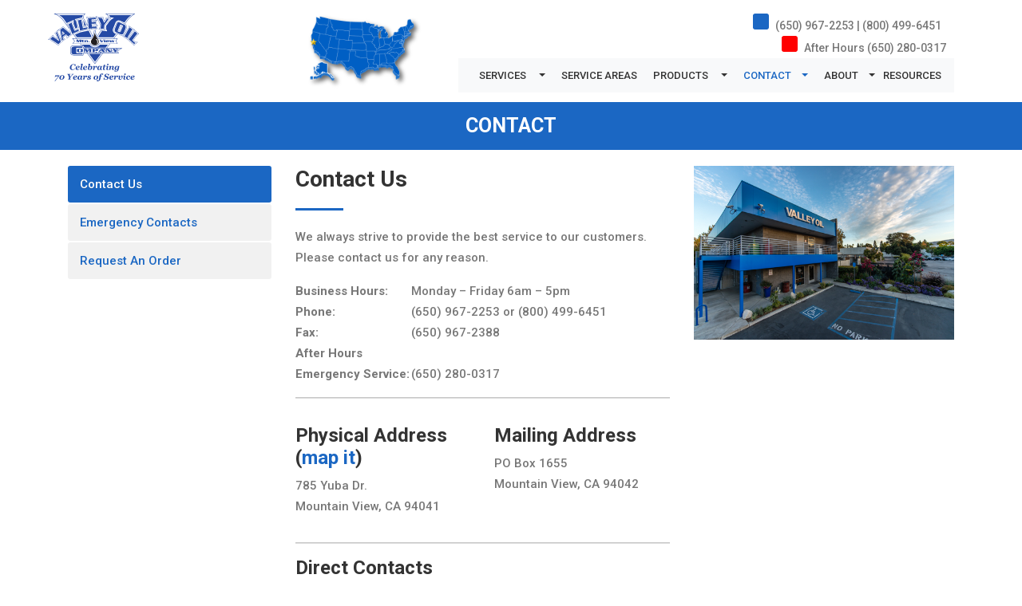

--- FILE ---
content_type: text/html; charset=UTF-8
request_url: http://valleyoil.com/contact-us/
body_size: 11338
content:




<!DOCTYPE html>
<html lang="en">
    <head>
  
        <meta charset="utf-8">
        <meta http-equiv="X-UA-Compatible" content="IE=edge">
        <meta name="viewport" content="width=device-width, initial-scale=1">
        <!-- The above 3 meta tags *must* come first in the head; any other head content must come *after* these tags -->
        <title>Valley Oil</title>
        <!-- Bootstrap -->
        <link href="/test/wp-content/themes/valleyoil/assets/bootstrap/css/bootstrap.min.css" rel="stylesheet">
        <link href="/test/wp-content/themes/valleyoil/assets/lightbox2/dist/css/lightbox.css" rel="stylesheet">
        <link href="https://code.ionicframework.com/ionicons/2.0.1/css/ionicons.min.css" rel="stylesheet"> 
	    <link2 href="/test/wp-content/themes/valleyoil/assets/ion-icons/css/ionicons.min.css" rel="stylesheet">
        <link2 href="/test/wp-content/themes/valleyoil/assets/construction-fonts/flaticon.css" rel="stylesheet">
  
        <!--master slider-->
   
     
        <!-- HTML5 shim and Respond.js for IE8 support of HTML5 elements and media queries -->
        <!-- WARNING: Respond.js doesn't work if you view the page via file:// -->
        <!--[if lt IE 9]>
          <script src="https://oss.maxcdn.com/html5shiv/3.7.2/html5shiv.min.js"></script>
          <script src="https://oss.maxcdn.com/respond/1.4.2/respond.min.js"></script>
        <![endif]-->
        
        <script>(function(html){html.className = html.className.replace(/\bno-js\b/,'js')})(document.documentElement);</script>
<meta name='robots' content='index, follow, max-image-preview:large, max-snippet:-1, max-video-preview:-1' />

	<!-- This site is optimized with the Yoast SEO plugin v22.6 - https://yoast.com/wordpress/plugins/seo/ -->
	<title>Contact Us - Valley Oil</title>
	<link rel="canonical" href="https://valleyoil.com/contact-us/" />
	<meta property="og:locale" content="en_US" />
	<meta property="og:type" content="article" />
	<meta property="og:title" content="Contact Us - Valley Oil" />
	<meta property="og:description" content="Contact Us We always strive to provide the best service to our customers. Please contact us for any reason. Business Hours: Monday &#8211; Friday 6am &#8211; 5pm Phone: (650) 967-2253 or (800) 499-6451 Fax: (650) 967-2388 After Hours Emergency Service:&nbsp; (650) 280-0317 Physical Address (map it) 785 Yuba Dr. Mountain View, CA 94041 Mailing Address &hellip; Continue reading &quot;Contact Us&quot;" />
	<meta property="og:url" content="https://valleyoil.com/contact-us/" />
	<meta property="og:site_name" content="Valley Oil" />
	<meta property="article:modified_time" content="2025-01-17T19:39:04+00:00" />
	<meta property="og:image" content="http://valleyoil.com/test/wp-content/uploads/2016/07/contact-new.jpg" />
	<meta name="twitter:card" content="summary_large_image" />
	<meta name="twitter:label1" content="Est. reading time" />
	<meta name="twitter:data1" content="1 minute" />
	<script type="application/ld+json" class="yoast-schema-graph">{"@context":"https://schema.org","@graph":[{"@type":"WebPage","@id":"https://valleyoil.com/contact-us/","url":"https://valleyoil.com/contact-us/","name":"Contact Us - Valley Oil","isPartOf":{"@id":"http://valleyoil.com/#website"},"primaryImageOfPage":{"@id":"https://valleyoil.com/contact-us/#primaryimage"},"image":{"@id":"https://valleyoil.com/contact-us/#primaryimage"},"thumbnailUrl":"http://valleyoil.com/test/wp-content/uploads/2016/07/contact-new.jpg","datePublished":"2016-07-22T19:30:40+00:00","dateModified":"2025-01-17T19:39:04+00:00","breadcrumb":{"@id":"https://valleyoil.com/contact-us/#breadcrumb"},"inLanguage":"en-US","potentialAction":[{"@type":"ReadAction","target":["https://valleyoil.com/contact-us/"]}]},{"@type":"ImageObject","inLanguage":"en-US","@id":"https://valleyoil.com/contact-us/#primaryimage","url":"http://valleyoil.com/test/wp-content/uploads/2016/07/contact-new.jpg","contentUrl":"http://valleyoil.com/test/wp-content/uploads/2016/07/contact-new.jpg"},{"@type":"BreadcrumbList","@id":"https://valleyoil.com/contact-us/#breadcrumb","itemListElement":[{"@type":"ListItem","position":1,"name":"Home","item":"http://valleyoil.com/"},{"@type":"ListItem","position":2,"name":"Contact Us"}]},{"@type":"WebSite","@id":"http://valleyoil.com/#website","url":"http://valleyoil.com/","name":"Valley Oil","description":"Celebrating 70 Years of Excellence","potentialAction":[{"@type":"SearchAction","target":{"@type":"EntryPoint","urlTemplate":"http://valleyoil.com/?s={search_term_string}"},"query-input":"required name=search_term_string"}],"inLanguage":"en-US"}]}</script>
	<!-- / Yoast SEO plugin. -->


<link rel='dns-prefetch' href='//fonts.googleapis.com' />
<link rel="alternate" type="application/rss+xml" title="Valley Oil &raquo; Feed" href="http://valleyoil.com/feed/" />
<link rel="alternate" type="application/rss+xml" title="Valley Oil &raquo; Comments Feed" href="http://valleyoil.com/comments/feed/" />
<script type="text/javascript">
/* <![CDATA[ */
window._wpemojiSettings = {"baseUrl":"https:\/\/s.w.org\/images\/core\/emoji\/15.0.3\/72x72\/","ext":".png","svgUrl":"https:\/\/s.w.org\/images\/core\/emoji\/15.0.3\/svg\/","svgExt":".svg","source":{"concatemoji":"http:\/\/valleyoil.com\/test\/wp-includes\/js\/wp-emoji-release.min.js?ver=6.5.2"}};
/*! This file is auto-generated */
!function(i,n){var o,s,e;function c(e){try{var t={supportTests:e,timestamp:(new Date).valueOf()};sessionStorage.setItem(o,JSON.stringify(t))}catch(e){}}function p(e,t,n){e.clearRect(0,0,e.canvas.width,e.canvas.height),e.fillText(t,0,0);var t=new Uint32Array(e.getImageData(0,0,e.canvas.width,e.canvas.height).data),r=(e.clearRect(0,0,e.canvas.width,e.canvas.height),e.fillText(n,0,0),new Uint32Array(e.getImageData(0,0,e.canvas.width,e.canvas.height).data));return t.every(function(e,t){return e===r[t]})}function u(e,t,n){switch(t){case"flag":return n(e,"\ud83c\udff3\ufe0f\u200d\u26a7\ufe0f","\ud83c\udff3\ufe0f\u200b\u26a7\ufe0f")?!1:!n(e,"\ud83c\uddfa\ud83c\uddf3","\ud83c\uddfa\u200b\ud83c\uddf3")&&!n(e,"\ud83c\udff4\udb40\udc67\udb40\udc62\udb40\udc65\udb40\udc6e\udb40\udc67\udb40\udc7f","\ud83c\udff4\u200b\udb40\udc67\u200b\udb40\udc62\u200b\udb40\udc65\u200b\udb40\udc6e\u200b\udb40\udc67\u200b\udb40\udc7f");case"emoji":return!n(e,"\ud83d\udc26\u200d\u2b1b","\ud83d\udc26\u200b\u2b1b")}return!1}function f(e,t,n){var r="undefined"!=typeof WorkerGlobalScope&&self instanceof WorkerGlobalScope?new OffscreenCanvas(300,150):i.createElement("canvas"),a=r.getContext("2d",{willReadFrequently:!0}),o=(a.textBaseline="top",a.font="600 32px Arial",{});return e.forEach(function(e){o[e]=t(a,e,n)}),o}function t(e){var t=i.createElement("script");t.src=e,t.defer=!0,i.head.appendChild(t)}"undefined"!=typeof Promise&&(o="wpEmojiSettingsSupports",s=["flag","emoji"],n.supports={everything:!0,everythingExceptFlag:!0},e=new Promise(function(e){i.addEventListener("DOMContentLoaded",e,{once:!0})}),new Promise(function(t){var n=function(){try{var e=JSON.parse(sessionStorage.getItem(o));if("object"==typeof e&&"number"==typeof e.timestamp&&(new Date).valueOf()<e.timestamp+604800&&"object"==typeof e.supportTests)return e.supportTests}catch(e){}return null}();if(!n){if("undefined"!=typeof Worker&&"undefined"!=typeof OffscreenCanvas&&"undefined"!=typeof URL&&URL.createObjectURL&&"undefined"!=typeof Blob)try{var e="postMessage("+f.toString()+"("+[JSON.stringify(s),u.toString(),p.toString()].join(",")+"));",r=new Blob([e],{type:"text/javascript"}),a=new Worker(URL.createObjectURL(r),{name:"wpTestEmojiSupports"});return void(a.onmessage=function(e){c(n=e.data),a.terminate(),t(n)})}catch(e){}c(n=f(s,u,p))}t(n)}).then(function(e){for(var t in e)n.supports[t]=e[t],n.supports.everything=n.supports.everything&&n.supports[t],"flag"!==t&&(n.supports.everythingExceptFlag=n.supports.everythingExceptFlag&&n.supports[t]);n.supports.everythingExceptFlag=n.supports.everythingExceptFlag&&!n.supports.flag,n.DOMReady=!1,n.readyCallback=function(){n.DOMReady=!0}}).then(function(){return e}).then(function(){var e;n.supports.everything||(n.readyCallback(),(e=n.source||{}).concatemoji?t(e.concatemoji):e.wpemoji&&e.twemoji&&(t(e.twemoji),t(e.wpemoji)))}))}((window,document),window._wpemojiSettings);
/* ]]> */
</script>
<style id='wp-emoji-styles-inline-css' type='text/css'>

	img.wp-smiley, img.emoji {
		display: inline !important;
		border: none !important;
		box-shadow: none !important;
		height: 1em !important;
		width: 1em !important;
		margin: 0 0.07em !important;
		vertical-align: -0.1em !important;
		background: none !important;
		padding: 0 !important;
	}
</style>
<link rel='stylesheet' id='wp-block-library-css' href='http://valleyoil.com/test/wp-includes/css/dist/block-library/style.min.css?ver=6.5.2' type='text/css' media='all' />
<link rel='stylesheet' id='wp-components-css' href='http://valleyoil.com/test/wp-includes/css/dist/components/style.min.css?ver=6.5.2' type='text/css' media='all' />
<link rel='stylesheet' id='wp-preferences-css' href='http://valleyoil.com/test/wp-includes/css/dist/preferences/style.min.css?ver=6.5.2' type='text/css' media='all' />
<link rel='stylesheet' id='wp-block-editor-css' href='http://valleyoil.com/test/wp-includes/css/dist/block-editor/style.min.css?ver=6.5.2' type='text/css' media='all' />
<link rel='stylesheet' id='wp-reusable-blocks-css' href='http://valleyoil.com/test/wp-includes/css/dist/reusable-blocks/style.min.css?ver=6.5.2' type='text/css' media='all' />
<link rel='stylesheet' id='wp-patterns-css' href='http://valleyoil.com/test/wp-includes/css/dist/patterns/style.min.css?ver=6.5.2' type='text/css' media='all' />
<link rel='stylesheet' id='wp-editor-css' href='http://valleyoil.com/test/wp-includes/css/dist/editor/style.min.css?ver=6.5.2' type='text/css' media='all' />
<link rel='stylesheet' id='easy_image_gallery_block-cgb-style-css-css' href='http://valleyoil.com/test/wp-content/plugins/easy-image-gallery/includes/gutenberg-block/dist/blocks.style.build.css?ver=6.5.2' type='text/css' media='all' />
<style id='classic-theme-styles-inline-css' type='text/css'>
/*! This file is auto-generated */
.wp-block-button__link{color:#fff;background-color:#32373c;border-radius:9999px;box-shadow:none;text-decoration:none;padding:calc(.667em + 2px) calc(1.333em + 2px);font-size:1.125em}.wp-block-file__button{background:#32373c;color:#fff;text-decoration:none}
</style>
<style id='global-styles-inline-css' type='text/css'>
body{--wp--preset--color--black: #000000;--wp--preset--color--cyan-bluish-gray: #abb8c3;--wp--preset--color--white: #ffffff;--wp--preset--color--pale-pink: #f78da7;--wp--preset--color--vivid-red: #cf2e2e;--wp--preset--color--luminous-vivid-orange: #ff6900;--wp--preset--color--luminous-vivid-amber: #fcb900;--wp--preset--color--light-green-cyan: #7bdcb5;--wp--preset--color--vivid-green-cyan: #00d084;--wp--preset--color--pale-cyan-blue: #8ed1fc;--wp--preset--color--vivid-cyan-blue: #0693e3;--wp--preset--color--vivid-purple: #9b51e0;--wp--preset--gradient--vivid-cyan-blue-to-vivid-purple: linear-gradient(135deg,rgba(6,147,227,1) 0%,rgb(155,81,224) 100%);--wp--preset--gradient--light-green-cyan-to-vivid-green-cyan: linear-gradient(135deg,rgb(122,220,180) 0%,rgb(0,208,130) 100%);--wp--preset--gradient--luminous-vivid-amber-to-luminous-vivid-orange: linear-gradient(135deg,rgba(252,185,0,1) 0%,rgba(255,105,0,1) 100%);--wp--preset--gradient--luminous-vivid-orange-to-vivid-red: linear-gradient(135deg,rgba(255,105,0,1) 0%,rgb(207,46,46) 100%);--wp--preset--gradient--very-light-gray-to-cyan-bluish-gray: linear-gradient(135deg,rgb(238,238,238) 0%,rgb(169,184,195) 100%);--wp--preset--gradient--cool-to-warm-spectrum: linear-gradient(135deg,rgb(74,234,220) 0%,rgb(151,120,209) 20%,rgb(207,42,186) 40%,rgb(238,44,130) 60%,rgb(251,105,98) 80%,rgb(254,248,76) 100%);--wp--preset--gradient--blush-light-purple: linear-gradient(135deg,rgb(255,206,236) 0%,rgb(152,150,240) 100%);--wp--preset--gradient--blush-bordeaux: linear-gradient(135deg,rgb(254,205,165) 0%,rgb(254,45,45) 50%,rgb(107,0,62) 100%);--wp--preset--gradient--luminous-dusk: linear-gradient(135deg,rgb(255,203,112) 0%,rgb(199,81,192) 50%,rgb(65,88,208) 100%);--wp--preset--gradient--pale-ocean: linear-gradient(135deg,rgb(255,245,203) 0%,rgb(182,227,212) 50%,rgb(51,167,181) 100%);--wp--preset--gradient--electric-grass: linear-gradient(135deg,rgb(202,248,128) 0%,rgb(113,206,126) 100%);--wp--preset--gradient--midnight: linear-gradient(135deg,rgb(2,3,129) 0%,rgb(40,116,252) 100%);--wp--preset--font-size--small: 13px;--wp--preset--font-size--medium: 20px;--wp--preset--font-size--large: 36px;--wp--preset--font-size--x-large: 42px;--wp--preset--spacing--20: 0.44rem;--wp--preset--spacing--30: 0.67rem;--wp--preset--spacing--40: 1rem;--wp--preset--spacing--50: 1.5rem;--wp--preset--spacing--60: 2.25rem;--wp--preset--spacing--70: 3.38rem;--wp--preset--spacing--80: 5.06rem;--wp--preset--shadow--natural: 6px 6px 9px rgba(0, 0, 0, 0.2);--wp--preset--shadow--deep: 12px 12px 50px rgba(0, 0, 0, 0.4);--wp--preset--shadow--sharp: 6px 6px 0px rgba(0, 0, 0, 0.2);--wp--preset--shadow--outlined: 6px 6px 0px -3px rgba(255, 255, 255, 1), 6px 6px rgba(0, 0, 0, 1);--wp--preset--shadow--crisp: 6px 6px 0px rgba(0, 0, 0, 1);}:where(.is-layout-flex){gap: 0.5em;}:where(.is-layout-grid){gap: 0.5em;}body .is-layout-flow > .alignleft{float: left;margin-inline-start: 0;margin-inline-end: 2em;}body .is-layout-flow > .alignright{float: right;margin-inline-start: 2em;margin-inline-end: 0;}body .is-layout-flow > .aligncenter{margin-left: auto !important;margin-right: auto !important;}body .is-layout-constrained > .alignleft{float: left;margin-inline-start: 0;margin-inline-end: 2em;}body .is-layout-constrained > .alignright{float: right;margin-inline-start: 2em;margin-inline-end: 0;}body .is-layout-constrained > .aligncenter{margin-left: auto !important;margin-right: auto !important;}body .is-layout-constrained > :where(:not(.alignleft):not(.alignright):not(.alignfull)){max-width: var(--wp--style--global--content-size);margin-left: auto !important;margin-right: auto !important;}body .is-layout-constrained > .alignwide{max-width: var(--wp--style--global--wide-size);}body .is-layout-flex{display: flex;}body .is-layout-flex{flex-wrap: wrap;align-items: center;}body .is-layout-flex > *{margin: 0;}body .is-layout-grid{display: grid;}body .is-layout-grid > *{margin: 0;}:where(.wp-block-columns.is-layout-flex){gap: 2em;}:where(.wp-block-columns.is-layout-grid){gap: 2em;}:where(.wp-block-post-template.is-layout-flex){gap: 1.25em;}:where(.wp-block-post-template.is-layout-grid){gap: 1.25em;}.has-black-color{color: var(--wp--preset--color--black) !important;}.has-cyan-bluish-gray-color{color: var(--wp--preset--color--cyan-bluish-gray) !important;}.has-white-color{color: var(--wp--preset--color--white) !important;}.has-pale-pink-color{color: var(--wp--preset--color--pale-pink) !important;}.has-vivid-red-color{color: var(--wp--preset--color--vivid-red) !important;}.has-luminous-vivid-orange-color{color: var(--wp--preset--color--luminous-vivid-orange) !important;}.has-luminous-vivid-amber-color{color: var(--wp--preset--color--luminous-vivid-amber) !important;}.has-light-green-cyan-color{color: var(--wp--preset--color--light-green-cyan) !important;}.has-vivid-green-cyan-color{color: var(--wp--preset--color--vivid-green-cyan) !important;}.has-pale-cyan-blue-color{color: var(--wp--preset--color--pale-cyan-blue) !important;}.has-vivid-cyan-blue-color{color: var(--wp--preset--color--vivid-cyan-blue) !important;}.has-vivid-purple-color{color: var(--wp--preset--color--vivid-purple) !important;}.has-black-background-color{background-color: var(--wp--preset--color--black) !important;}.has-cyan-bluish-gray-background-color{background-color: var(--wp--preset--color--cyan-bluish-gray) !important;}.has-white-background-color{background-color: var(--wp--preset--color--white) !important;}.has-pale-pink-background-color{background-color: var(--wp--preset--color--pale-pink) !important;}.has-vivid-red-background-color{background-color: var(--wp--preset--color--vivid-red) !important;}.has-luminous-vivid-orange-background-color{background-color: var(--wp--preset--color--luminous-vivid-orange) !important;}.has-luminous-vivid-amber-background-color{background-color: var(--wp--preset--color--luminous-vivid-amber) !important;}.has-light-green-cyan-background-color{background-color: var(--wp--preset--color--light-green-cyan) !important;}.has-vivid-green-cyan-background-color{background-color: var(--wp--preset--color--vivid-green-cyan) !important;}.has-pale-cyan-blue-background-color{background-color: var(--wp--preset--color--pale-cyan-blue) !important;}.has-vivid-cyan-blue-background-color{background-color: var(--wp--preset--color--vivid-cyan-blue) !important;}.has-vivid-purple-background-color{background-color: var(--wp--preset--color--vivid-purple) !important;}.has-black-border-color{border-color: var(--wp--preset--color--black) !important;}.has-cyan-bluish-gray-border-color{border-color: var(--wp--preset--color--cyan-bluish-gray) !important;}.has-white-border-color{border-color: var(--wp--preset--color--white) !important;}.has-pale-pink-border-color{border-color: var(--wp--preset--color--pale-pink) !important;}.has-vivid-red-border-color{border-color: var(--wp--preset--color--vivid-red) !important;}.has-luminous-vivid-orange-border-color{border-color: var(--wp--preset--color--luminous-vivid-orange) !important;}.has-luminous-vivid-amber-border-color{border-color: var(--wp--preset--color--luminous-vivid-amber) !important;}.has-light-green-cyan-border-color{border-color: var(--wp--preset--color--light-green-cyan) !important;}.has-vivid-green-cyan-border-color{border-color: var(--wp--preset--color--vivid-green-cyan) !important;}.has-pale-cyan-blue-border-color{border-color: var(--wp--preset--color--pale-cyan-blue) !important;}.has-vivid-cyan-blue-border-color{border-color: var(--wp--preset--color--vivid-cyan-blue) !important;}.has-vivid-purple-border-color{border-color: var(--wp--preset--color--vivid-purple) !important;}.has-vivid-cyan-blue-to-vivid-purple-gradient-background{background: var(--wp--preset--gradient--vivid-cyan-blue-to-vivid-purple) !important;}.has-light-green-cyan-to-vivid-green-cyan-gradient-background{background: var(--wp--preset--gradient--light-green-cyan-to-vivid-green-cyan) !important;}.has-luminous-vivid-amber-to-luminous-vivid-orange-gradient-background{background: var(--wp--preset--gradient--luminous-vivid-amber-to-luminous-vivid-orange) !important;}.has-luminous-vivid-orange-to-vivid-red-gradient-background{background: var(--wp--preset--gradient--luminous-vivid-orange-to-vivid-red) !important;}.has-very-light-gray-to-cyan-bluish-gray-gradient-background{background: var(--wp--preset--gradient--very-light-gray-to-cyan-bluish-gray) !important;}.has-cool-to-warm-spectrum-gradient-background{background: var(--wp--preset--gradient--cool-to-warm-spectrum) !important;}.has-blush-light-purple-gradient-background{background: var(--wp--preset--gradient--blush-light-purple) !important;}.has-blush-bordeaux-gradient-background{background: var(--wp--preset--gradient--blush-bordeaux) !important;}.has-luminous-dusk-gradient-background{background: var(--wp--preset--gradient--luminous-dusk) !important;}.has-pale-ocean-gradient-background{background: var(--wp--preset--gradient--pale-ocean) !important;}.has-electric-grass-gradient-background{background: var(--wp--preset--gradient--electric-grass) !important;}.has-midnight-gradient-background{background: var(--wp--preset--gradient--midnight) !important;}.has-small-font-size{font-size: var(--wp--preset--font-size--small) !important;}.has-medium-font-size{font-size: var(--wp--preset--font-size--medium) !important;}.has-large-font-size{font-size: var(--wp--preset--font-size--large) !important;}.has-x-large-font-size{font-size: var(--wp--preset--font-size--x-large) !important;}
.wp-block-navigation a:where(:not(.wp-element-button)){color: inherit;}
:where(.wp-block-post-template.is-layout-flex){gap: 1.25em;}:where(.wp-block-post-template.is-layout-grid){gap: 1.25em;}
:where(.wp-block-columns.is-layout-flex){gap: 2em;}:where(.wp-block-columns.is-layout-grid){gap: 2em;}
.wp-block-pullquote{font-size: 1.5em;line-height: 1.6;}
</style>
<link rel='stylesheet' id='twentysixteen-fonts-css' href='https://fonts.googleapis.com/css?family=Merriweather%3A400%2C700%2C900%2C400italic%2C700italic%2C900italic%7CMontserrat%3A400%2C700%7CInconsolata%3A400&#038;subset=latin%2Clatin-ext' type='text/css' media='all' />
<link rel='stylesheet' id='genericons-css' href='http://valleyoil.com/test/wp-content/themes/valleyoil/genericons/genericons.css?ver=3.4.1' type='text/css' media='all' />
<link rel='stylesheet' id='twentysixteen-style-css' href='http://valleyoil.com/test/wp-content/themes/valleyoil/style.css?ver=6.5.2' type='text/css' media='all' />
<!--[if lt IE 10]>
<link rel='stylesheet' id='twentysixteen-ie-css' href='http://valleyoil.com/test/wp-content/themes/valleyoil/css/ie.css?ver=20160412' type='text/css' media='all' />
<![endif]-->
<!--[if lt IE 9]>
<link rel='stylesheet' id='twentysixteen-ie8-css' href='http://valleyoil.com/test/wp-content/themes/valleyoil/css/ie8.css?ver=20160412' type='text/css' media='all' />
<![endif]-->
<!--[if lt IE 8]>
<link rel='stylesheet' id='twentysixteen-ie7-css' href='http://valleyoil.com/test/wp-content/themes/valleyoil/css/ie7.css?ver=20160412' type='text/css' media='all' />
<![endif]-->
<link rel='stylesheet' id='easy-image-gallery-css' href='http://valleyoil.com/test/wp-content/plugins/easy-image-gallery/includes/css/easy-image-gallery.css?ver=1.2' type='text/css' media='screen' />
<link rel='stylesheet' id='pretty-photo-css' href='http://valleyoil.com/test/wp-content/plugins/easy-image-gallery/includes/lib/prettyphoto/prettyPhoto.css?ver=1.2' type='text/css' media='screen' />
<script type="text/javascript" src="http://valleyoil.com/test/wp-includes/js/jquery/jquery.min.js?ver=3.7.1" id="jquery-core-js"></script>
<script type="text/javascript" src="http://valleyoil.com/test/wp-includes/js/jquery/jquery-migrate.min.js?ver=3.4.1" id="jquery-migrate-js"></script>
<!--[if lt IE 9]>
<script type="text/javascript" src="http://valleyoil.com/test/wp-content/themes/valleyoil/js/html5.js?ver=3.7.3" id="twentysixteen-html5-js"></script>
<![endif]-->
<link rel="https://api.w.org/" href="http://valleyoil.com/wp-json/" /><link rel="alternate" type="application/json" href="http://valleyoil.com/wp-json/wp/v2/pages/82" /><link rel="EditURI" type="application/rsd+xml" title="RSD" href="http://valleyoil.com/test/xmlrpc.php?rsd" />
<meta name="generator" content="WordPress 6.5.2" />
<link rel='shortlink' href='http://valleyoil.com/?p=82' />
<link rel="alternate" type="application/json+oembed" href="http://valleyoil.com/wp-json/oembed/1.0/embed?url=http%3A%2F%2Fvalleyoil.com%2Fcontact-us%2F" />
<link rel="alternate" type="text/xml+oembed" href="http://valleyoil.com/wp-json/oembed/1.0/embed?url=http%3A%2F%2Fvalleyoil.com%2Fcontact-us%2F&#038;format=xml" />
<style type="text/css">.recentcomments a{display:inline !important;padding:0 !important;margin:0 !important;}</style><meta name="generator" content="Powered by Slider Revolution 6.7.10 - responsive, Mobile-Friendly Slider Plugin for WordPress with comfortable drag and drop interface." />
<script>function setREVStartSize(e){
			//window.requestAnimationFrame(function() {
				window.RSIW = window.RSIW===undefined ? window.innerWidth : window.RSIW;
				window.RSIH = window.RSIH===undefined ? window.innerHeight : window.RSIH;
				try {
					var pw = document.getElementById(e.c).parentNode.offsetWidth,
						newh;
					pw = pw===0 || isNaN(pw) || (e.l=="fullwidth" || e.layout=="fullwidth") ? window.RSIW : pw;
					e.tabw = e.tabw===undefined ? 0 : parseInt(e.tabw);
					e.thumbw = e.thumbw===undefined ? 0 : parseInt(e.thumbw);
					e.tabh = e.tabh===undefined ? 0 : parseInt(e.tabh);
					e.thumbh = e.thumbh===undefined ? 0 : parseInt(e.thumbh);
					e.tabhide = e.tabhide===undefined ? 0 : parseInt(e.tabhide);
					e.thumbhide = e.thumbhide===undefined ? 0 : parseInt(e.thumbhide);
					e.mh = e.mh===undefined || e.mh=="" || e.mh==="auto" ? 0 : parseInt(e.mh,0);
					if(e.layout==="fullscreen" || e.l==="fullscreen")
						newh = Math.max(e.mh,window.RSIH);
					else{
						e.gw = Array.isArray(e.gw) ? e.gw : [e.gw];
						for (var i in e.rl) if (e.gw[i]===undefined || e.gw[i]===0) e.gw[i] = e.gw[i-1];
						e.gh = e.el===undefined || e.el==="" || (Array.isArray(e.el) && e.el.length==0)? e.gh : e.el;
						e.gh = Array.isArray(e.gh) ? e.gh : [e.gh];
						for (var i in e.rl) if (e.gh[i]===undefined || e.gh[i]===0) e.gh[i] = e.gh[i-1];
											
						var nl = new Array(e.rl.length),
							ix = 0,
							sl;
						e.tabw = e.tabhide>=pw ? 0 : e.tabw;
						e.thumbw = e.thumbhide>=pw ? 0 : e.thumbw;
						e.tabh = e.tabhide>=pw ? 0 : e.tabh;
						e.thumbh = e.thumbhide>=pw ? 0 : e.thumbh;
						for (var i in e.rl) nl[i] = e.rl[i]<window.RSIW ? 0 : e.rl[i];
						sl = nl[0];
						for (var i in nl) if (sl>nl[i] && nl[i]>0) { sl = nl[i]; ix=i;}
						var m = pw>(e.gw[ix]+e.tabw+e.thumbw) ? 1 : (pw-(e.tabw+e.thumbw)) / (e.gw[ix]);
						newh =  (e.gh[ix] * m) + (e.tabh + e.thumbh);
					}
					var el = document.getElementById(e.c);
					if (el!==null && el) el.style.height = newh+"px";
					el = document.getElementById(e.c+"_wrapper");
					if (el!==null && el) {
						el.style.height = newh+"px";
						el.style.display = "block";
					}
				} catch(e){
					console.log("Failure at Presize of Slider:" + e)
				}
			//});
		  };</script>
        
    </head>
    <body class="ref">
<style>
.moveover {
position:absolute;left:310px;
}

@media screen and (max-width: 1200px) {
.moveover {
position:absolute;left:210px;
	}
}

/* .logo-size {
height:75px;
position:absolute;left:-10px;
} */

@media screen and (max-width: 770px) {
.logo-size {
height:48px;
position:absolute;left:10px;
}
}
.nav-item {
    padding: 0 10px;
    
}
</style>
    <div id="preloader"></div>
      

    <!-- navbar -->
    
       
 
    <div class="navbar-default navbar-fixed-top">
       <div class="top-bar">
            <div class="container" style="position:relative">
                <div class="row float-right" style="display:contents">
                    <div class="col-xs-3">
                       	<a href="/"><img src="/test/wp-content/themes/valleyoil/assets/images/vally-logo.svg" class="logo-size"></a>
                        <a href="/service-areas/"><img src="/test/wp-content/themes/valleyoil/assets/images/Valley-Oil_main-map.png" class="hidden-xs hidden-sm moveover" height=80 ></a>
                    </div>
                    <div class="col-x-9  hidden-xs text-right">
                      <span><i class="ion-android-call"></i> (650) 967-2253 | (800) 499-6451 &nbsp;<br class="visible-xs"> <i style="background-color:#ff0000" class="ion-android-call"></i> After Hours (650) 280-0317</span>
                    </div>
                </div>
            </div>
            <div class="container">
                                <nav class="navbar navbar-expand-lg navbar-light bg-light float-right">
                        <button type="button" class="navbar-toggler" type="button" data-toggle="collapse" data-target="#navbarSupportedContent" aria-controls="navbarSupportedContent" aria-expanded="false" aria-label="Toggle navigation">
                        <span class="navbar-toggler-icon"></span>
                        </button>
                    <div class="collapse navbar-collapse collapsable" id="navbarSupportedContent">
                    <ul class="navbar-nav navbar-right">
                       
                        <li class="nav-item dropdown ">
                            <a  href="#"   class="dropdown-toggle js-activated" data-toggle="dropdown" role="button" aria-haspopup="true" aria-expanded="false">Services <span class="caret"></span></a>
                            <ul class="dropdown-menu">
                            	<li><a href="/services/">All Services</a></li>
                                <li><a href="/services/on-site-fueling/">On-site Fueling</a></li>
                                <li><a href="/services/cfn/">CFN</a></li>
                                <li><a href="/services/fuel-station-distribution/">Fuel Station Distribution</a></li>
                                <li><a href="/services/lubricants/">Lubricants</a></li>
                                <li><a href="/services/keep-full-service/">Keep-Full Service</a></li>
                                <li><a href="/services/tank-rentals-sales/">Tank Rentals & Sales</a></li>
                                <li><a href="/services/fuel-testing-polishing/">Fuel Testing & Polishing</a></li>
                                <li><a href="/services/home-heating-oil-delivery/">Home Heating Oil Delivery</a></li>
                            </ul>
                        </li>
                        <li class="nav-item "><a href="/service-areas/">Service Areas</a></li>
                         <li class="nav-item dropdown ">
                            <a href="#" class="dropdown-toggle js-activated" data-toggle="dropdown" role="button" aria-haspopup="true" aria-expanded="false">Products <span class="caret"></span></a>
                            <ul class="dropdown-menu">
                            	<!-- <li><a href="/products/">All Products</a></li>     -->                
                            	<li><a href="/products/fuel/">Fuel </a></li> 
                            	<li><a href="/products/lubricants/">Lubricants</a></li> 
                            	<li><a href="/products/def-fluid/">DEF Fluid</a></li> 
                            	<li><a href="/products/antifreeze/">Antifreeze</a></li> 
                            	<li><a href="/products/solvents/">Solvents</a></li> 
                            	<li><a href="/products/absorbents/">Absorbents</a></li> 
                            	<li><a href="/products/racing-fuel/">Racing Fuel</a></li> 
                            	<li><a href="/products/job-site-fueling-supplies/">Job Site Fueling Supplies</a></li> 
                            	<li><a href="/products/biodiesel/">Biodiesel</a></li> 
                            	<li><a href="/products/fuel-additives/">Fuel Additives</a></li> 
                            	<li><a href="/products/other-products/">Other Products</a></li> 

                            </ul>
                        </li>
                        <li class="nav-item dropdown active">
                            <a href="#" class="dropdown-toggle js-activated" data-toggle="dropdown" role="button" aria-haspopup="true" aria-expanded="false">Contact<span class="caret"></span></a>
                            <ul class="dropdown-menu">
                            	<li><a href="/contact-us/">Contact Us</a></li>
                            	<li><a href="/contact-us/emergency-contacts/">Emergency Contacts</a></li>
                            	<li><a href="/contact-us/request-order/">Request an Order</a></li>
                            </ul>
                        </li>
                        <li class="nav-item dropdown ">
                            <a href="#" class="dropdown-toggle js-activated" data-toggle="dropdown" role="button" aria-haspopup="true" aria-expanded="false">About<span class="caret"></span></a>
                            <ul class="dropdown-menu">
                            	<li><a href="/about-us/">About Us</a></li>
                            	<li><a href="/about-us/client-portfolio/">Client Portfolio</a></li>
                            	<li><a href="/about-us/customer-testimonials/">Customer Testimonials</a></li>
                            	<li><a href="/about-us/memberships/">Memberships</a></li>
                            	<li><a href="/about-us/careers/">Careers</a></li>
                            </ul>
                        </li>
                       <li class=nav-item""><a href="/resources/">Resources</a></li>
                        
                    </ul></div>
                </nav><!--/.nav-collapse -->
            </div><!--/.container -->
        </div><!--/nav -->



<!-- END Header -->

<style>
.contact-list td {
padding-bottom:5px;
padding-top:2px;
border-bottom:1px solid #cccccc;

}
</style>
 		<div class="page-title">
            <div class="container text-center">
                <h1>Contact</h1>
            </div>
        </div><!--page title end-->
        <div class="space50"></div>



  <div class="container">
            <div class="row">
               <div class="col-md-3 hidden-xs hidden-sm">
                

  				<div class="sidebar-widget">
                    <ul class="list-unstyled side-nav">
                   		<li class="active""><a href="http://valleyoil.com/contact-us/">Contact Us</a></li>
                       	<li class="""><a href="http://valleyoil.com/contact-us/emergency-contacts/">Emergency Contacts</a></li>
                       	<li class="""><a href="http://valleyoil.com/contact-us/request-order/">Request An Order</a></li>
                    </ul>
                </div>
                </div><!--col-->
                
                <div class="col-md-9 about-content">
                   <div class="row">
<div class="col-sm-7">
<h3>Contact Us</h3>
<div class="border-width"></div>
<p>
We always strive to provide the best service to our customers.<br>
Please contact us for any reason.
</p>
<style>
.bizinfo {
width:145px;float:left;
}
</style>
<p>
<div class="bizinfo"><b>Business Hours:</b></div> Monday &#8211; Friday 6am &#8211; 5pm
<div class="clearfix"></div>
<div class="bizinfo"><b>Phone:</b></div> (650) 967-2253 or (800) 499-6451
<div class="clearfix"></div>
<div class="bizinfo"><b>Fax:</b></div> (650) 967-2388
<div class="clearfix"></div>
<div class="bizinfo"><b>After Hours<br> Emergency Service:</b></div>&nbsp;<br> (650) 280-0317
<div class="clearfix"></div>

</p>
<hr>
<div class="row">
<div class="col-sm-6">
<p>
<h4>Physical Address (<a href="http://maps.google.com/maps?oe=utf-8&amp;ie=UTF8&amp;q=785+Yuba+Dr.+Mountain+View,+CA+94041&amp;fb=1&amp;gl=us&amp;hnear=Mountain+View,+CA&amp;cid=0,0,9697072024112169836&amp;z=16&amp;iwloc=A" target="newwin" rel="noopener noreferrer">map it</a>)</h4>
785 Yuba Dr.<br>
Mountain View, CA 94041<br>

</p>
</div>
<div class="col-sm-6">
<p>
<h4>Mailing Address</h4>
PO Box 1655<br>
Mountain View, CA 94042<br
</p>
</div>
</div><!-- end row for address -->
<hr>
</div>
<div class="col-sm-5">
<img decoding="async" src="http://valleyoil.com/test/wp-content/uploads/2016/07/contact-new.jpg" width="100%" />
</div>
</div><!-- end row for top -->

<div class="row">
<div class="col-sm-12"><h4>Direct Contacts</h4></div>
<div class="col-sm-6">Owner/President</div>
<div class="col-sm-6"><a href="mailto:cricket@valleyoil.com">Robert Christiansen</a></div>
<div class="col-sm-6">Owner/Vice President</div>
<div class="col-sm-6"><a href="mailto:bob.buck@valleyoil.com">Robert Buck</a></div>

<div class="col-sm-6">Plant Manager</div>
<div class="col-sm-6"><a href="mailto:mike.taft@valleyoil.com">Mike Taft</a></div>
<div class="col-sm-6">Fuel &amp; Dispatch</div>
<div class="col-sm-6"><a href="mailto:wendy.nelson@valleyoil.com">Wendy Nelson</a></div>
<div class="col-sm-6">On-Site Fueling Business Development</div>
<div class="col-sm-6"><a href="mailto:jon.buck@valleyoil.com">Jonathan Buck</a></div>
<div class="col-sm-6">Truck/Fleet Operations &amp; Maintenance</div>
<div class="col-sm-6"><a href="mailto:danec@valleyoil.com">Dane Christiansen</a></div>
<div class="col-sm-6">Oil, Lubes, &amp; Greases</div>
<div class="col-sm-6"><a href="mailto:sue.testa@valleyoil.com,oilsales@valleyoil.com">Sue Testa &#038; Reuben Hernandez</a></div>
<div class="col-sm-6">Oil, Lubes, &amp; Greases Sales</div>
<div class="col-sm-6"><a href="mailto:dave.kitchel@valleyoil.com">Dave Kitchel</a></div>
<div class="col-sm-6">Accounting</div>
<div class="col-sm-6"><a href="mailto:roberta.cummings@valleyoil.com">Roberta Cummings</a></div>
<div class="col-sm-6">Accounts Receivable</div>
<div class="col-sm-6"><a href="mailto:ar@valleyoil.com">Roberta Cummings</a></div>
<div class="col-sm-6">Accounts Payable</div>
<div class="col-sm-6"><a href="mailto:ar@valleyoil.com">Roberta Cummings</a></div>
<div class="col-sm-6">CFN Fleetwide Customer Service</div>
<div class="col-sm-6"><a href="mailto:sue.testa@valleyoil.com,ar@valleyoil.com">Sue Testa &#038; Roberta Cummings</a></div>

</div> 
                </div>
            </div><!--row-->

        </div>

 



 <div class="space50"></div>

        <div class="c_info_bar">
            <div class="container">
                <div class="row">
                    <div class="col-sm-12 text-center margin-btm-30">
                        <h4><i class="ion-android-call"></i>After Hours Emergency Service - <br class="visible-xs"> 
                        <span style="color:#fff">650-280-0317 </span></h4>
                    </div>
                </div>
            </div>
        </div>
        <!--footer-->
        <footer class="footer">
            <div class="container">
            <div class="row">
                <div class="col-sm-4 margin-btm-30 text-center">
                    <div class="icon-box clearfix">
                       
                        <div class="content">
                            <h4 class="text-uppercase" style="color:#ddd">Ordering Info</h4>
                            <div class="border-width"></div>
                            <p>
  </p>
                        </div>
                    </div>
                </div><!--end col-->
               <div class="col-sm-4 margin-btm-30 text-center">
                    <div class="icon-box clearfix">
                       
                        <div class="content">
                            <h4 class="text-uppercase" style="color:#ddd">Hours of Operation</h4>
                            <div class="border-width"></div>
                            <p>
                                
<div style="float:left;width:75px">Mon - Fri:</div> 6am-5pm<br>
<div style="float:left;width:75px">Sat & Sun:</div> Closed<br>
After Hours 
Emergency Service: 650-280-0317<br>
        </p>
                        </div>
                    </div>
                </div><!--end col-->
                <div class="col-sm-4 margin-btm-30 text-center">
                    <div class="icon-box">
                        
                        <div class="content">
                            <h4 class="text-uppercase" style="color:#ddd">Headquarters</h4>
                            <div class="border-width"></div>
                            <p>
                             
785 Yuba Drive<br>
Mtn. View, CA 94041<br>
650-967-2253 | 800-499-6451<br>         
 </p>
                        </div>
                    </div>
                </div><!--end col-->
             
            </div>
            
              <div class="row">
                <div class="col-sm-4 margin-btm-30">
                    <div class="person-col">
 						<a href="#" id="thumb1" style="outline : none;" data-toggle="modal"  data-target="#myModal1">
 						<img src="/test/wp-content/themes/valleyoil/assets/images/footer1.jpg" alt=""  id="thumb1" width="100%">
 						</a>
                        <div class="person-desc" style="padding-right:20px">
                           <p>
                                 <a href="#" id="thumb1" style="outline : none;" data-toggle="modal"  data-target="#myModal1">View Us</a> in Action Making <a href="http://valleyoil.com/services/on-site-fueling/">On-Site Fuel Deliveries</a>.
                            </p>
                        </div>
                    </div>
                </div><!--col-->
         
    <div class="modal fade bs-example-modal-lg" id="myModal1" tabindex="-1" role="dialog" aria-labelledby="mySmallModalLabel" aria-hidden="true">
		<div class="modal-win-content">
        	<div class="modal-dialog modal-lg">
                <div style="float:right">
                    <a href="#" style="font-size:20px;color:#fff;" data-dismiss="modal" aria-hidden="true"><i id="close" class="ion-close"></i></a>
                </div>
                <br>
                <div class="modal-body modal-win-body">
                    <div class="responsive-video">
                           <iframe name="vimeoplayer" id="nofocusvideo" src="https://player.vimeo.com/video/179130179?api=1&player_id=vimeoplayer" width="853" height="480" frameborder="0" webkitallowfullscreen mozallowfullscreen allowfullscreen></iframe>

                    </div>
                </div>
            </div><!-- /.modal-content -->
        </div><!-- /.modal-dialog -->
    </div><!-- /.modal -->             
  
<style>
.footer p {
font-family: "Roboto", sans-serif;
font-weight:400;
}

</style>
    
                <div class="col-sm-4 margin-btm-30">
                    <div class="person-col">
                    <a href="#" style="outline : none;" data-toggle="modal"  data-target="#myModal2">
                    	<img src="/test/wp-content/themes/valleyoil/assets/images/footer2.jpg" alt="" width="100%">
                    </a>
                        <div class="person-desc">
                          	<p>
                                 <a href="#" style="outline : none;" data-toggle="modal"  data-target="#myModal2">Watch Our</a> Advanced <a href="http://valleyoil.com/services/fuel-testing-polishing/">Fuel Testing & Polishing Service</a>.
                            </p>
                        </div>
                    </div>
                </div><!--col-->
                
                
      <div class="modal fade bs-example-modal-lg" id="myModal2" tabindex="-1" role="dialog" aria-labelledby="mySmallModalLabel" aria-hidden="true">
		<div class="modal-win-content">
        	<div class="modal-dialog modal-lg">
                <div style="float:right">
                    <a href="#" style="font-size:20px;color:#fff;" data-dismiss="modal" aria-hidden="true"><i id="close2" class="ion-close"></i></a>
                </div>
                <br>
                <div class="modal-body modal-win-body">
                    <div class="responsive-video">
                      <iframe name="vimeoplayer" id="nofocusvideo2" src="https://player.vimeo.com/video/179130195?api=1&player_id=vimeoplayer" width="853" height="480" frameborder="0" webkitallowfullscreen mozallowfullscreen allowfullscreen></iframe>

                    </div>
                </div>
            </div><!-- /.modal-content -->
        </div><!-- /.modal-dialog -->
    </div><!-- /.modal -->                    
                
                
                <div class="col-sm-4 margin-btm-30">
                    <div class="person-col">
						<a href="http://valleyoil.com/products/job-site-fueling-supplies/"><img src="/test/wp-content/themes/valleyoil/assets/images/footer3.jpg" alt="" width="100%"></a>
                       	<div class="person-desc">
                           	<p>
                                 Order <a href="http://valleyoil.com/products/job-site-fueling-supplies/">Job Site Products</a> to be Delivered With Your Fuel.
                            </p>
                        </div>
                    </div>
                </div><!--col-->
            </div><!--row-->
              
              
            
              
              
             <!--   <hr>
                
                <div class="row">
                    <div class="col-md-12 margin-btm-30">
                       LOGOS
                    </div>
                   
                </div>
                -->
                <hr style="border-color:#666">
                <div class="row">
                    <div class="col-sm-7">
                        <ul class="list-inline">
                            <li><a href="http://valleyoil.com/services/">Services</a></li>
                            <li><a href="http://valleyoil.com/service-areas/">Service Areas</a></li>
                            <li><a href="http://valleyoil.com/products/fuel/">Products</a></li>
                            <li><a href="http://valleyoil.com/contact-us/">Contact</a></li>
                            <li><a href="http://valleyoil.com/about-us/">About</a></li>
                            <li><a href="http://valleyoil.com/resources/">Resources</a></li>
                        </ul>   
                    </div>
                    <div class="col-sm-5 text-right">
                        <span>&copy; 2026 Valley Oil Company</span> 
                    </div>
                </div>
            </div>
        </footer>
        <!--footer end-->

        <!--back to top-->
        <a href="#" class="scrollToTop"><i class="ion-android-arrow-dropup-circle"></i></a>
        <!--back to top end-->

        <!-- jQuery 
        <script src="/test/wp-content/themes/valleyoil/assets/js/jquery.min.js"></script>
        <script src="/test/wp-content/themes/valleyoil/assets/js/jquery-migrate.min.js" type="text/javascript"></script>-->
        <script src="/test/wp-content/themes/valleyoil/assets/bootstrap/js/bootstrap.min.js"></script>
        <script src="/test/wp-content/themes/valleyoil/assets/js/bootstrap-hover-dropdown.min.js"></script>
         <script src="/test/wp-content/themes/valleyoil/assets/lightbox2/dist/js/lightbox.min.js"></script>
         <script src="/test/wp-content/themes/valleyoil/assets/contact_form/contact.js"></script>
     	<script src="/test/wp-content/themes/valleyoil/assets/js/custom.js"></script>
      <!--  <script src="/test/wp-content/themes/valleyoil/assets/js/master-custom.js"></script> -->
        


<!--<script src="http://a.vimeocdn.com/js/froogaloop2.min.js"></script>-->
<script>
var jqs = jQuery.noConflict();
jqs(document).on("click", "#close", function () {
    var iframe = document.getElementById('nofocusvideo');
// $f == Froogaloop
var player = $f(iframe);
jqs('#myModal1').on('hidden.bs.modal', function () {
player.api('pause');
})

});

jqs(document).on("click", "#thumb1", function () {
    var iframe = document.getElementById('nofocusvideo');
// $f == Froogaloop
var player = $f(iframe);
jqs('#myModal1').on('hidden.bs.modal', function () {
player.api('play');
})

});


jqs(document).on("click", "#close2", function () {
    var iframe = document.getElementById('nofocusvideo2');
// $f == Froogaloop
var player = $f(iframe);
jqs('#myModal2').on('hidden.bs.modal', function () {
player.api('pause');
})

});


</script>  

<!-- Google tag (gtag.js) -->
<script async src="https://www.googletagmanager.com/gtag/js?id=G-T06DQVZVN6"></script>
<script>
  window.dataLayer = window.dataLayer || [];
  function gtag(){dataLayer.push(arguments);}
  gtag('js', new Date());

  gtag('config', 'G-T06DQVZVN6');
</script>

        
		<script>
			window.RS_MODULES = window.RS_MODULES || {};
			window.RS_MODULES.modules = window.RS_MODULES.modules || {};
			window.RS_MODULES.waiting = window.RS_MODULES.waiting || [];
			window.RS_MODULES.defered = true;
			window.RS_MODULES.moduleWaiting = window.RS_MODULES.moduleWaiting || {};
			window.RS_MODULES.type = 'compiled';
		</script>
		<link rel='stylesheet' id='rs-plugin-settings-css' href='//valleyoil.com/test/wp-content/plugins/revslider/sr6/assets/css/rs6.css?ver=6.7.10' type='text/css' media='all' />
<style id='rs-plugin-settings-inline-css' type='text/css'>
#rs-demo-id {}
</style>
<script type="text/javascript" src="//valleyoil.com/test/wp-content/plugins/revslider/sr6/assets/js/rbtools.min.js?ver=6.7.5" defer async id="tp-tools-js"></script>
<script type="text/javascript" src="//valleyoil.com/test/wp-content/plugins/revslider/sr6/assets/js/rs6.min.js?ver=6.7.10" defer async id="revmin-js"></script>
<script type="text/javascript" src="http://valleyoil.com/test/wp-content/themes/valleyoil/js/skip-link-focus-fix.js?ver=20160412" id="twentysixteen-skip-link-focus-fix-js"></script>
<script type="text/javascript" id="twentysixteen-script-js-extra">
/* <![CDATA[ */
var screenReaderText = {"expand":"expand child menu","collapse":"collapse child menu"};
/* ]]> */
</script>
<script type="text/javascript" src="http://valleyoil.com/test/wp-content/themes/valleyoil/js/functions.js?ver=20160412" id="twentysixteen-script-js"></script>
<script type="text/javascript" src="http://valleyoil.com/test/wp-content/plugins/easy-image-gallery/includes/lib/prettyphoto/jquery.prettyPhoto.js?ver=1.2" id="pretty-photo-js"></script>

		
					<script>
						jQuery(document).ready(function() {
							jQuery("a[rel^='prettyPhoto']").prettyPhoto({
								social_tools : false,
								show_title : false
							});
						});
					</script>

					
				
	
	    </body>
<script>'undefined'=== typeof _trfq || (window._trfq = []);'undefined'=== typeof _trfd && (window._trfd=[]),_trfd.push({'tccl.baseHost':'secureserver.net'},{'ap':'cpsh-oh'},{'server':'p3plzcpnl505767'},{'dcenter':'p3'},{'cp_id':'8343689'},{'cp_cache':''},{'cp_cl':'8'}) // Monitoring performance to make your website faster. If you want to opt-out, please contact web hosting support.</script><script src='https://img1.wsimg.com/traffic-assets/js/tccl.min.js'></script></html>

--- FILE ---
content_type: text/html; charset=UTF-8
request_url: https://player.vimeo.com/video/179130179?api=1&player_id=vimeoplayer
body_size: 6755
content:
<!DOCTYPE html>
<html lang="en">
<head>
  <meta charset="utf-8">
  <meta name="viewport" content="width=device-width,initial-scale=1,user-scalable=yes">
  
  <link rel="canonical" href="https://player.vimeo.com/video/179130179?h=7bb0a3ab23">
  <meta name="googlebot" content="noindex,indexifembedded">
  
  
  <title>1080p-29.97fps Jobsite Fueling Video on Vimeo</title>
  <style>
      body, html, .player, .fallback {
          overflow: hidden;
          width: 100%;
          height: 100%;
          margin: 0;
          padding: 0;
      }
      .fallback {
          
              background-color: transparent;
          
      }
      .player.loading { opacity: 0; }
      .fallback iframe {
          position: fixed;
          left: 0;
          top: 0;
          width: 100%;
          height: 100%;
      }
  </style>
  <link rel="modulepreload" href="https://f.vimeocdn.com/p/4.46.25/js/player.module.js" crossorigin="anonymous">
  <link rel="modulepreload" href="https://f.vimeocdn.com/p/4.46.25/js/vendor.module.js" crossorigin="anonymous">
  <link rel="preload" href="https://f.vimeocdn.com/p/4.46.25/css/player.css" as="style">
</head>

<body>


<div class="vp-placeholder">
    <style>
        .vp-placeholder,
        .vp-placeholder-thumb,
        .vp-placeholder-thumb::before,
        .vp-placeholder-thumb::after {
            position: absolute;
            top: 0;
            bottom: 0;
            left: 0;
            right: 0;
        }
        .vp-placeholder {
            visibility: hidden;
            width: 100%;
            max-height: 100%;
            height: calc(1080 / 1920 * 100vw);
            max-width: calc(1920 / 1080 * 100vh);
            margin: auto;
        }
        .vp-placeholder-carousel {
            display: none;
            background-color: #000;
            position: absolute;
            left: 0;
            right: 0;
            bottom: -60px;
            height: 60px;
        }
    </style>

    

    
        <style>
            .vp-placeholder-thumb {
                overflow: hidden;
                width: 100%;
                max-height: 100%;
                margin: auto;
            }
            .vp-placeholder-thumb::before,
            .vp-placeholder-thumb::after {
                content: "";
                display: block;
                filter: blur(7px);
                margin: 0;
                background: url(https://i.vimeocdn.com/video/588591331-70c50065cc686be9ef8b5dbc4fc9d1ca6415d336df3eb5d7a05e345fea3a00db-d?mw=80&q=85) 50% 50% / contain no-repeat;
            }
            .vp-placeholder-thumb::before {
                 
                margin: -30px;
            }
        </style>
    

    <div class="vp-placeholder-thumb"></div>
    <div class="vp-placeholder-carousel"></div>
    <script>function placeholderInit(t,h,d,s,n,o){var i=t.querySelector(".vp-placeholder"),v=t.querySelector(".vp-placeholder-thumb");if(h){var p=function(){try{return window.self!==window.top}catch(a){return!0}}(),w=200,y=415,r=60;if(!p&&window.innerWidth>=w&&window.innerWidth<y){i.style.bottom=r+"px",i.style.maxHeight="calc(100vh - "+r+"px)",i.style.maxWidth="calc("+n+" / "+o+" * (100vh - "+r+"px))";var f=t.querySelector(".vp-placeholder-carousel");f.style.display="block"}}if(d){var e=new Image;e.onload=function(){var a=n/o,c=e.width/e.height;if(c<=.95*a||c>=1.05*a){var l=i.getBoundingClientRect(),g=l.right-l.left,b=l.bottom-l.top,m=window.innerWidth/g*100,x=window.innerHeight/b*100;v.style.height="calc("+e.height+" / "+e.width+" * "+m+"vw)",v.style.maxWidth="calc("+e.width+" / "+e.height+" * "+x+"vh)"}i.style.visibility="visible"},e.src=s}else i.style.visibility="visible"}
</script>
    <script>placeholderInit(document,  false ,  true , "https://i.vimeocdn.com/video/588591331-70c50065cc686be9ef8b5dbc4fc9d1ca6415d336df3eb5d7a05e345fea3a00db-d?mw=80\u0026q=85",  1920 ,  1080 );</script>
</div>

<div id="player" class="player"></div>
<script>window.playerConfig = {"cdn_url":"https://f.vimeocdn.com","vimeo_api_url":"api.vimeo.com","request":{"files":{"dash":{"cdns":{"akfire_interconnect_quic":{"avc_url":"https://vod-adaptive-ak.vimeocdn.com/exp=1768498744~acl=%2F7316bd04-4f44-42bf-b484-cb1021d4cc58%2Fpsid%3Dbec6a6b933ebf32d5b11c11963e891b6146056aad6e7d6bc5994aab51f110f02%2F%2A~hmac=59d78a57deec066e2eae087b950aa2082ebd934987bb85d693fb35c600d4dbcc/7316bd04-4f44-42bf-b484-cb1021d4cc58/psid=bec6a6b933ebf32d5b11c11963e891b6146056aad6e7d6bc5994aab51f110f02/v2/playlist/av/primary/playlist.json?omit=av1-hevc\u0026pathsig=8c953e4f~fqzSNXm2_Rj6Wo9DNr91zATU4gJg6u9UZFaCZS8Zkao\u0026r=dXM%3D\u0026rh=4lIfCR","origin":"gcs","url":"https://vod-adaptive-ak.vimeocdn.com/exp=1768498744~acl=%2F7316bd04-4f44-42bf-b484-cb1021d4cc58%2Fpsid%3Dbec6a6b933ebf32d5b11c11963e891b6146056aad6e7d6bc5994aab51f110f02%2F%2A~hmac=59d78a57deec066e2eae087b950aa2082ebd934987bb85d693fb35c600d4dbcc/7316bd04-4f44-42bf-b484-cb1021d4cc58/psid=bec6a6b933ebf32d5b11c11963e891b6146056aad6e7d6bc5994aab51f110f02/v2/playlist/av/primary/playlist.json?pathsig=8c953e4f~fqzSNXm2_Rj6Wo9DNr91zATU4gJg6u9UZFaCZS8Zkao\u0026r=dXM%3D\u0026rh=4lIfCR"},"fastly_skyfire":{"avc_url":"https://skyfire.vimeocdn.com/1768498744-0x2c1f8e62a8d5caa23fc7b2de5eac45cb83cf97c3/7316bd04-4f44-42bf-b484-cb1021d4cc58/psid=bec6a6b933ebf32d5b11c11963e891b6146056aad6e7d6bc5994aab51f110f02/v2/playlist/av/primary/playlist.json?omit=av1-hevc\u0026pathsig=8c953e4f~fqzSNXm2_Rj6Wo9DNr91zATU4gJg6u9UZFaCZS8Zkao\u0026r=dXM%3D\u0026rh=4lIfCR","origin":"gcs","url":"https://skyfire.vimeocdn.com/1768498744-0x2c1f8e62a8d5caa23fc7b2de5eac45cb83cf97c3/7316bd04-4f44-42bf-b484-cb1021d4cc58/psid=bec6a6b933ebf32d5b11c11963e891b6146056aad6e7d6bc5994aab51f110f02/v2/playlist/av/primary/playlist.json?pathsig=8c953e4f~fqzSNXm2_Rj6Wo9DNr91zATU4gJg6u9UZFaCZS8Zkao\u0026r=dXM%3D\u0026rh=4lIfCR"}},"default_cdn":"akfire_interconnect_quic","separate_av":true,"streams":[{"profile":"165","id":"35652d43-cf86-4cbf-ba82-e1968c63d57f","fps":29.97,"quality":"540p"},{"profile":"164","id":"51ec2b0a-1c63-4c00-b351-79e26caa5bb0","fps":29.97,"quality":"360p"},{"profile":"174","id":"73202275-c67b-430b-a41d-e64bce98f220","fps":29.97,"quality":"720p"},{"profile":"119","id":"7cc9dac3-f57c-44db-98e6-3f327aba8c6c","fps":29.97,"quality":"1080p"}],"streams_avc":[{"profile":"165","id":"35652d43-cf86-4cbf-ba82-e1968c63d57f","fps":29.97,"quality":"540p"},{"profile":"164","id":"51ec2b0a-1c63-4c00-b351-79e26caa5bb0","fps":29.97,"quality":"360p"},{"profile":"174","id":"73202275-c67b-430b-a41d-e64bce98f220","fps":29.97,"quality":"720p"},{"profile":"119","id":"7cc9dac3-f57c-44db-98e6-3f327aba8c6c","fps":29.97,"quality":"1080p"}]},"hls":{"cdns":{"akfire_interconnect_quic":{"avc_url":"https://vod-adaptive-ak.vimeocdn.com/exp=1768498744~acl=%2F7316bd04-4f44-42bf-b484-cb1021d4cc58%2Fpsid%3Dbec6a6b933ebf32d5b11c11963e891b6146056aad6e7d6bc5994aab51f110f02%2F%2A~hmac=59d78a57deec066e2eae087b950aa2082ebd934987bb85d693fb35c600d4dbcc/7316bd04-4f44-42bf-b484-cb1021d4cc58/psid=bec6a6b933ebf32d5b11c11963e891b6146056aad6e7d6bc5994aab51f110f02/v2/playlist/av/primary/playlist.m3u8?locale=en-US\u0026omit=av1-hevc-opus\u0026pathsig=8c953e4f~a8ysoSBlGhEgMrTr60VwkkabXQ_3Hb11Apol4YIw9C0\u0026r=dXM%3D\u0026rh=4lIfCR\u0026sf=fmp4","origin":"gcs","url":"https://vod-adaptive-ak.vimeocdn.com/exp=1768498744~acl=%2F7316bd04-4f44-42bf-b484-cb1021d4cc58%2Fpsid%3Dbec6a6b933ebf32d5b11c11963e891b6146056aad6e7d6bc5994aab51f110f02%2F%2A~hmac=59d78a57deec066e2eae087b950aa2082ebd934987bb85d693fb35c600d4dbcc/7316bd04-4f44-42bf-b484-cb1021d4cc58/psid=bec6a6b933ebf32d5b11c11963e891b6146056aad6e7d6bc5994aab51f110f02/v2/playlist/av/primary/playlist.m3u8?locale=en-US\u0026omit=opus\u0026pathsig=8c953e4f~a8ysoSBlGhEgMrTr60VwkkabXQ_3Hb11Apol4YIw9C0\u0026r=dXM%3D\u0026rh=4lIfCR\u0026sf=fmp4"},"fastly_skyfire":{"avc_url":"https://skyfire.vimeocdn.com/1768498744-0x2c1f8e62a8d5caa23fc7b2de5eac45cb83cf97c3/7316bd04-4f44-42bf-b484-cb1021d4cc58/psid=bec6a6b933ebf32d5b11c11963e891b6146056aad6e7d6bc5994aab51f110f02/v2/playlist/av/primary/playlist.m3u8?locale=en-US\u0026omit=av1-hevc-opus\u0026pathsig=8c953e4f~a8ysoSBlGhEgMrTr60VwkkabXQ_3Hb11Apol4YIw9C0\u0026r=dXM%3D\u0026rh=4lIfCR\u0026sf=fmp4","origin":"gcs","url":"https://skyfire.vimeocdn.com/1768498744-0x2c1f8e62a8d5caa23fc7b2de5eac45cb83cf97c3/7316bd04-4f44-42bf-b484-cb1021d4cc58/psid=bec6a6b933ebf32d5b11c11963e891b6146056aad6e7d6bc5994aab51f110f02/v2/playlist/av/primary/playlist.m3u8?locale=en-US\u0026omit=opus\u0026pathsig=8c953e4f~a8ysoSBlGhEgMrTr60VwkkabXQ_3Hb11Apol4YIw9C0\u0026r=dXM%3D\u0026rh=4lIfCR\u0026sf=fmp4"}},"default_cdn":"akfire_interconnect_quic","separate_av":true},"progressive":[{"profile":"165","width":960,"height":540,"mime":"video/mp4","fps":29.97,"url":"https://vod-progressive-ak.vimeocdn.com/exp=1768498744~acl=%2Fvimeo-prod-skyfire-std-us%2F01%2F826%2F7%2F179130179%2F584120468.mp4~hmac=7096ee1ea36bd2abdbf9bbacc6e68f2225454a05892eadd5047b4f69c06ea54e/vimeo-prod-skyfire-std-us/01/826/7/179130179/584120468.mp4","cdn":"akamai_interconnect","quality":"540p","id":"35652d43-cf86-4cbf-ba82-e1968c63d57f","origin":"gcs"},{"profile":"164","width":640,"height":360,"mime":"video/mp4","fps":29.97,"url":"https://vod-progressive-ak.vimeocdn.com/exp=1768498744~acl=%2Fvimeo-prod-skyfire-std-us%2F01%2F826%2F7%2F179130179%2F584120466.mp4~hmac=4ea692cd790d34bc0cd3ecb18e9a72e3ee81b367e45489d76920eba935021259/vimeo-prod-skyfire-std-us/01/826/7/179130179/584120466.mp4","cdn":"akamai_interconnect","quality":"360p","id":"51ec2b0a-1c63-4c00-b351-79e26caa5bb0","origin":"gcs"},{"profile":"174","width":1280,"height":720,"mime":"video/mp4","fps":29.97,"url":"https://vod-progressive-ak.vimeocdn.com/exp=1768498744~acl=%2Fvimeo-transcode-storage-prod-us-east1-h264-720p%2F01%2F826%2F7%2F179130179%2F584120467.mp4~hmac=34af7beff3c81684768e4f9477375a7a89fc143f5eaac837f604040def140868/vimeo-transcode-storage-prod-us-east1-h264-720p/01/826/7/179130179/584120467.mp4","cdn":"akamai_interconnect","quality":"720p","id":"73202275-c67b-430b-a41d-e64bce98f220","origin":"gcs"},{"profile":"119","width":1920,"height":1080,"mime":"video/mp4","fps":29.97,"url":"https://vod-progressive-ak.vimeocdn.com/exp=1768498744~acl=%2Fvimeo-transcode-storage-prod-us-central1-h264-1080p%2F01%2F826%2F7%2F179130179%2F584120470.mp4~hmac=d0f57b4071e95e724221a8e6c37d0c46c2ba7c6f6a798f5fb2732855d3d4bd5c/vimeo-transcode-storage-prod-us-central1-h264-1080p/01/826/7/179130179/584120470.mp4","cdn":"akamai_interconnect","quality":"1080p","id":"7cc9dac3-f57c-44db-98e6-3f327aba8c6c","origin":"gcs"}]},"file_codecs":{"av1":[],"avc":["35652d43-cf86-4cbf-ba82-e1968c63d57f","51ec2b0a-1c63-4c00-b351-79e26caa5bb0","73202275-c67b-430b-a41d-e64bce98f220","7cc9dac3-f57c-44db-98e6-3f327aba8c6c"],"hevc":{"dvh1":[],"hdr":[],"sdr":[]}},"lang":"en","referrer":"http://valleyoil.com/contact-us/","cookie_domain":".vimeo.com","signature":"f899d7e2ad0595fd7365ece6aedce671","timestamp":1768495144,"expires":3600,"thumb_preview":{"url":"https://videoapi-sprites.vimeocdn.com/video-sprites/image/8e4977f2-33d9-4018-a9ec-efccd19abf2b.0.jpeg?ClientID=sulu\u0026Expires=1768498744\u0026Signature=bcf3de1c89769c1b143973ec1172652f6093c715","height":2880,"width":4260,"frame_height":240,"frame_width":426,"columns":10,"frames":120},"currency":"USD","session":"50bd6acdce4d29f0158694f78d9d60aa802e04911768495144","cookie":{"volume":1,"quality":null,"hd":0,"captions":null,"transcript":null,"captions_styles":{"color":null,"fontSize":null,"fontFamily":null,"fontOpacity":null,"bgOpacity":null,"windowColor":null,"windowOpacity":null,"bgColor":null,"edgeStyle":null},"audio_language":null,"audio_kind":null,"qoe_survey_vote":0},"build":{"backend":"31e9776","js":"4.46.25"},"urls":{"js":"https://f.vimeocdn.com/p/4.46.25/js/player.js","js_base":"https://f.vimeocdn.com/p/4.46.25/js","js_module":"https://f.vimeocdn.com/p/4.46.25/js/player.module.js","js_vendor_module":"https://f.vimeocdn.com/p/4.46.25/js/vendor.module.js","locales_js":{"de-DE":"https://f.vimeocdn.com/p/4.46.25/js/player.de-DE.js","en":"https://f.vimeocdn.com/p/4.46.25/js/player.js","es":"https://f.vimeocdn.com/p/4.46.25/js/player.es.js","fr-FR":"https://f.vimeocdn.com/p/4.46.25/js/player.fr-FR.js","ja-JP":"https://f.vimeocdn.com/p/4.46.25/js/player.ja-JP.js","ko-KR":"https://f.vimeocdn.com/p/4.46.25/js/player.ko-KR.js","pt-BR":"https://f.vimeocdn.com/p/4.46.25/js/player.pt-BR.js","zh-CN":"https://f.vimeocdn.com/p/4.46.25/js/player.zh-CN.js"},"ambisonics_js":"https://f.vimeocdn.com/p/external/ambisonics.min.js","barebone_js":"https://f.vimeocdn.com/p/4.46.25/js/barebone.js","chromeless_js":"https://f.vimeocdn.com/p/4.46.25/js/chromeless.js","three_js":"https://f.vimeocdn.com/p/external/three.rvimeo.min.js","vuid_js":"https://f.vimeocdn.com/js_opt/modules/utils/vuid.min.js","hive_sdk":"https://f.vimeocdn.com/p/external/hive-sdk.js","hive_interceptor":"https://f.vimeocdn.com/p/external/hive-interceptor.js","proxy":"https://player.vimeo.com/static/proxy.html","css":"https://f.vimeocdn.com/p/4.46.25/css/player.css","chromeless_css":"https://f.vimeocdn.com/p/4.46.25/css/chromeless.css","fresnel":"https://arclight.vimeo.com/add/player-stats","player_telemetry_url":"https://arclight.vimeo.com/player-events","telemetry_base":"https://lensflare.vimeo.com"},"flags":{"plays":1,"dnt":0,"autohide_controls":0,"preload_video":"metadata_on_hover","qoe_survey_forced":0,"ai_widget":0,"ecdn_delta_updates":0,"disable_mms":0,"check_clip_skipping_forward":0},"country":"US","client":{"ip":"3.144.204.171"},"ab_tests":{"cross_origin_texttracks":{"group":"variant","track":false,"data":null}},"atid":"3206533778.1768495144","ai_widget_signature":"df68dfc8c07d850786de2bfe7078cac0ac27fea010c8113dfd2903b949b81167_1768498744","config_refresh_url":"https://player.vimeo.com/video/179130179/config/request?atid=3206533778.1768495144\u0026expires=3600\u0026referrer=http%3A%2F%2Fvalleyoil.com%2Fcontact-us%2F\u0026session=50bd6acdce4d29f0158694f78d9d60aa802e04911768495144\u0026signature=f899d7e2ad0595fd7365ece6aedce671\u0026time=1768495144\u0026v=1"},"player_url":"player.vimeo.com","video":{"id":179130179,"title":"1080p-29.97fps Jobsite Fueling Video","width":1920,"height":1080,"duration":56,"url":"","share_url":"https://vimeo.com/179130179/7bb0a3ab23","embed_code":"\u003ciframe title=\"vimeo-player\" src=\"https://player.vimeo.com/video/179130179?h=7bb0a3ab23\" width=\"640\" height=\"360\" frameborder=\"0\" referrerpolicy=\"strict-origin-when-cross-origin\" allow=\"autoplay; fullscreen; picture-in-picture; clipboard-write; encrypted-media; web-share\"   allowfullscreen\u003e\u003c/iframe\u003e","default_to_hd":0,"privacy":"unlisted","embed_permission":"whitelist","thumbnail_url":"https://i.vimeocdn.com/video/588591331-70c50065cc686be9ef8b5dbc4fc9d1ca6415d336df3eb5d7a05e345fea3a00db-d","owner":{"id":32506972,"name":"Dane Christiansen","img":"https://i.vimeocdn.com/portrait/16364152_60x60?sig=f2e640c15a0bba5f7b9b8c6a470318086cfbf67067402d28cb9184f3ebde1aa8\u0026v=1\u0026region=us","img_2x":"https://i.vimeocdn.com/portrait/16364152_60x60?sig=f2e640c15a0bba5f7b9b8c6a470318086cfbf67067402d28cb9184f3ebde1aa8\u0026v=1\u0026region=us","url":"https://vimeo.com/earthshutter","account_type":"pro"},"spatial":0,"live_event":null,"version":{"current":null,"available":[{"id":612565559,"file_id":584120125,"is_current":true}]},"unlisted_hash":"7bb0a3ab23","rating":{"id":3},"fps":29.97,"bypass_token":"eyJ0eXAiOiJKV1QiLCJhbGciOiJIUzI1NiJ9.eyJjbGlwX2lkIjoxNzkxMzAxNzksImV4cCI6MTc2ODQ5ODgwMH0._1H-irpBg2ZUbd6OgUGrwDzq2VzRdF7wEQM800SyGgM","channel_layout":"stereo","ai":0,"locale":"en-US"},"user":{"id":0,"team_id":0,"team_origin_user_id":0,"account_type":"none","liked":0,"watch_later":0,"owner":0,"mod":0,"logged_in":0,"private_mode_enabled":0,"vimeo_api_client_token":"eyJhbGciOiJIUzI1NiIsInR5cCI6IkpXVCJ9.eyJzZXNzaW9uX2lkIjoiNTBiZDZhY2RjZTRkMjlmMDE1ODY5NGY3OGQ5ZDYwYWE4MDJlMDQ5MTE3Njg0OTUxNDQiLCJleHAiOjE3Njg0OTg3NDQsImFwcF9pZCI6MTE4MzU5LCJzY29wZXMiOiJwdWJsaWMgc3RhdHMifQ.WPsouKxTj89AOdAD1eluHg0MqB1En-B8ebxkEMAuWpY"},"view":1,"vimeo_url":"vimeo.com","embed":{"audio_track":"","autoplay":0,"autopause":1,"dnt":0,"editor":0,"keyboard":1,"log_plays":1,"loop":0,"muted":0,"on_site":0,"texttrack":"","transparent":1,"outro":"nothing","playsinline":1,"quality":null,"player_id":"vimeoplayer","api":null,"app_id":"","color":"","color_one":"000000","color_two":"00adef","color_three":"ffffff","color_four":"000000","context":"embed.main","settings":{"auto_pip":1,"badge":0,"byline":0,"collections":0,"color":0,"force_color_one":0,"force_color_two":0,"force_color_three":0,"force_color_four":0,"embed":0,"fullscreen":1,"like":0,"logo":0,"playbar":1,"portrait":0,"pip":1,"share":0,"spatial_compass":0,"spatial_label":0,"speed":1,"title":0,"volume":1,"watch_later":0,"watch_full_video":1,"controls":1,"airplay":1,"audio_tracks":1,"chapters":1,"chromecast":1,"cc":1,"transcript":1,"quality":1,"play_button_position":0,"ask_ai":0,"skipping_forward":1,"debug_payload_collection_policy":"default"},"create_interactive":{"has_create_interactive":false,"viddata_url":""},"min_quality":null,"max_quality":null,"initial_quality":null,"prefer_mms":1}}</script>
<script>const fullscreenSupported="exitFullscreen"in document||"webkitExitFullscreen"in document||"webkitCancelFullScreen"in document||"mozCancelFullScreen"in document||"msExitFullscreen"in document||"webkitEnterFullScreen"in document.createElement("video");var isIE=checkIE(window.navigator.userAgent),incompatibleBrowser=!fullscreenSupported||isIE;window.noModuleLoading=!1,window.dynamicImportSupported=!1,window.cssLayersSupported=typeof CSSLayerBlockRule<"u",window.isInIFrame=function(){try{return window.self!==window.top}catch(e){return!0}}(),!window.isInIFrame&&/twitter/i.test(navigator.userAgent)&&window.playerConfig.video.url&&(window.location=window.playerConfig.video.url),window.playerConfig.request.lang&&document.documentElement.setAttribute("lang",window.playerConfig.request.lang),window.loadScript=function(e){var n=document.getElementsByTagName("script")[0];n&&n.parentNode?n.parentNode.insertBefore(e,n):document.head.appendChild(e)},window.loadVUID=function(){if(!window.playerConfig.request.flags.dnt&&!window.playerConfig.embed.dnt){window._vuid=[["pid",window.playerConfig.request.session]];var e=document.createElement("script");e.async=!0,e.src=window.playerConfig.request.urls.vuid_js,window.loadScript(e)}},window.loadCSS=function(e,n){var i={cssDone:!1,startTime:new Date().getTime(),link:e.createElement("link")};return i.link.rel="stylesheet",i.link.href=n,e.getElementsByTagName("head")[0].appendChild(i.link),i.link.onload=function(){i.cssDone=!0},i},window.loadLegacyJS=function(e,n){if(incompatibleBrowser){var i=e.querySelector(".vp-placeholder");i&&i.parentNode&&i.parentNode.removeChild(i);let a=`/video/${window.playerConfig.video.id}/fallback`;window.playerConfig.request.referrer&&(a+=`?referrer=${window.playerConfig.request.referrer}`),n.innerHTML=`<div class="fallback"><iframe title="unsupported message" src="${a}" frameborder="0"></iframe></div>`}else{n.className="player loading";var t=window.loadCSS(e,window.playerConfig.request.urls.css),r=e.createElement("script"),o=!1;r.src=window.playerConfig.request.urls.js,window.loadScript(r),r["onreadystatechange"in r?"onreadystatechange":"onload"]=function(){!o&&(!this.readyState||this.readyState==="loaded"||this.readyState==="complete")&&(o=!0,playerObject=new VimeoPlayer(n,window.playerConfig,t.cssDone||{link:t.link,startTime:t.startTime}))},window.loadVUID()}};function checkIE(e){e=e&&e.toLowerCase?e.toLowerCase():"";function n(r){return r=r.toLowerCase(),new RegExp(r).test(e);return browserRegEx}var i=n("msie")?parseFloat(e.replace(/^.*msie (\d+).*$/,"$1")):!1,t=n("trident")?parseFloat(e.replace(/^.*trident\/(\d+)\.(\d+).*$/,"$1.$2"))+4:!1;return i||t}
</script>
<script nomodule>
  window.noModuleLoading = true;
  var playerEl = document.getElementById('player');
  window.loadLegacyJS(document, playerEl);
</script>
<script type="module">try{import("").catch(()=>{})}catch(t){}window.dynamicImportSupported=!0;
</script>
<script type="module">if(!window.dynamicImportSupported||!window.cssLayersSupported){if(!window.noModuleLoading){window.noModuleLoading=!0;var playerEl=document.getElementById("player");window.loadLegacyJS(document,playerEl)}var moduleScriptLoader=document.getElementById("js-module-block");moduleScriptLoader&&moduleScriptLoader.parentElement.removeChild(moduleScriptLoader)}
</script>
<script type="module" id="js-module-block">if(!window.noModuleLoading&&window.dynamicImportSupported&&window.cssLayersSupported){const n=document.getElementById("player"),e=window.loadCSS(document,window.playerConfig.request.urls.css);import(window.playerConfig.request.urls.js_module).then(function(o){new o.VimeoPlayer(n,window.playerConfig,e.cssDone||{link:e.link,startTime:e.startTime}),window.loadVUID()}).catch(function(o){throw/TypeError:[A-z ]+import[A-z ]+module/gi.test(o)&&window.loadLegacyJS(document,n),o})}
</script>

<script type="application/ld+json">{"embedUrl":"https://player.vimeo.com/video/179130179?h=7bb0a3ab23","thumbnailUrl":"https://i.vimeocdn.com/video/588591331-70c50065cc686be9ef8b5dbc4fc9d1ca6415d336df3eb5d7a05e345fea3a00db-d?f=webp","name":"1080p-29.97fps Jobsite Fueling Video","description":"Jobsite Fueling Video for VOC website homepage","duration":"PT56S","uploadDate":"2016-08-16T21:17:57-04:00","@context":"https://schema.org/","@type":"VideoObject"}</script>

</body>
</html>


--- FILE ---
content_type: text/html; charset=UTF-8
request_url: https://player.vimeo.com/video/179130195?api=1&player_id=vimeoplayer
body_size: 6712
content:
<!DOCTYPE html>
<html lang="en">
<head>
  <meta charset="utf-8">
  <meta name="viewport" content="width=device-width,initial-scale=1,user-scalable=yes">
  
  <link rel="canonical" href="https://player.vimeo.com/video/179130195?h=09ec8402a3">
  <meta name="googlebot" content="noindex,indexifembedded">
  
  
  <title>1080p-29.97fps video - Optic Clean_1 on Vimeo</title>
  <style>
      body, html, .player, .fallback {
          overflow: hidden;
          width: 100%;
          height: 100%;
          margin: 0;
          padding: 0;
      }
      .fallback {
          
              background-color: transparent;
          
      }
      .player.loading { opacity: 0; }
      .fallback iframe {
          position: fixed;
          left: 0;
          top: 0;
          width: 100%;
          height: 100%;
      }
  </style>
  <link rel="modulepreload" href="https://f.vimeocdn.com/p/4.46.25/js/player.module.js" crossorigin="anonymous">
  <link rel="modulepreload" href="https://f.vimeocdn.com/p/4.46.25/js/vendor.module.js" crossorigin="anonymous">
  <link rel="preload" href="https://f.vimeocdn.com/p/4.46.25/css/player.css" as="style">
</head>

<body>


<div class="vp-placeholder">
    <style>
        .vp-placeholder,
        .vp-placeholder-thumb,
        .vp-placeholder-thumb::before,
        .vp-placeholder-thumb::after {
            position: absolute;
            top: 0;
            bottom: 0;
            left: 0;
            right: 0;
        }
        .vp-placeholder {
            visibility: hidden;
            width: 100%;
            max-height: 100%;
            height: calc(1080 / 1920 * 100vw);
            max-width: calc(1920 / 1080 * 100vh);
            margin: auto;
        }
        .vp-placeholder-carousel {
            display: none;
            background-color: #000;
            position: absolute;
            left: 0;
            right: 0;
            bottom: -60px;
            height: 60px;
        }
    </style>

    

    
        <style>
            .vp-placeholder-thumb {
                overflow: hidden;
                width: 100%;
                max-height: 100%;
                margin: auto;
            }
            .vp-placeholder-thumb::before,
            .vp-placeholder-thumb::after {
                content: "";
                display: block;
                filter: blur(7px);
                margin: 0;
                background: url(https://i.vimeocdn.com/video/588591535-296b66facb9290d35196828bcd7a55d7df5d6a57068d4c39228095bb6d40729c-d?mw=80&q=85) 50% 50% / contain no-repeat;
            }
            .vp-placeholder-thumb::before {
                 
                margin: -30px;
            }
        </style>
    

    <div class="vp-placeholder-thumb"></div>
    <div class="vp-placeholder-carousel"></div>
    <script>function placeholderInit(t,h,d,s,n,o){var i=t.querySelector(".vp-placeholder"),v=t.querySelector(".vp-placeholder-thumb");if(h){var p=function(){try{return window.self!==window.top}catch(a){return!0}}(),w=200,y=415,r=60;if(!p&&window.innerWidth>=w&&window.innerWidth<y){i.style.bottom=r+"px",i.style.maxHeight="calc(100vh - "+r+"px)",i.style.maxWidth="calc("+n+" / "+o+" * (100vh - "+r+"px))";var f=t.querySelector(".vp-placeholder-carousel");f.style.display="block"}}if(d){var e=new Image;e.onload=function(){var a=n/o,c=e.width/e.height;if(c<=.95*a||c>=1.05*a){var l=i.getBoundingClientRect(),g=l.right-l.left,b=l.bottom-l.top,m=window.innerWidth/g*100,x=window.innerHeight/b*100;v.style.height="calc("+e.height+" / "+e.width+" * "+m+"vw)",v.style.maxWidth="calc("+e.width+" / "+e.height+" * "+x+"vh)"}i.style.visibility="visible"},e.src=s}else i.style.visibility="visible"}
</script>
    <script>placeholderInit(document,  false ,  true , "https://i.vimeocdn.com/video/588591535-296b66facb9290d35196828bcd7a55d7df5d6a57068d4c39228095bb6d40729c-d?mw=80\u0026q=85",  1920 ,  1080 );</script>
</div>

<div id="player" class="player"></div>
<script>window.playerConfig = {"cdn_url":"https://f.vimeocdn.com","vimeo_api_url":"api.vimeo.com","request":{"files":{"dash":{"cdns":{"akfire_interconnect_quic":{"avc_url":"https://vod-adaptive-ak.vimeocdn.com/exp=1768498744~acl=%2F2ee628c7-098b-4532-abbd-de436e3b7b64%2Fpsid%3Db9eab7dbc1d9f3f0166e4d3f878e8b10c3d920f006311e9c6775f7f7a84a3451%2F%2A~hmac=7f597858b87c20de045f2a64a20805df893f8c1b10ae578432fd41a6c1a4cb7d/2ee628c7-098b-4532-abbd-de436e3b7b64/psid=b9eab7dbc1d9f3f0166e4d3f878e8b10c3d920f006311e9c6775f7f7a84a3451/v2/playlist/av/primary/playlist.json?omit=av1-hevc\u0026pathsig=8c953e4f~5B-l_EVKOwQQIX7i2Vh2yYd_a4JvLCgoRXSVWk1ah-k\u0026r=dXM%3D\u0026rh=2oM09v","origin":"gcs","url":"https://vod-adaptive-ak.vimeocdn.com/exp=1768498744~acl=%2F2ee628c7-098b-4532-abbd-de436e3b7b64%2Fpsid%3Db9eab7dbc1d9f3f0166e4d3f878e8b10c3d920f006311e9c6775f7f7a84a3451%2F%2A~hmac=7f597858b87c20de045f2a64a20805df893f8c1b10ae578432fd41a6c1a4cb7d/2ee628c7-098b-4532-abbd-de436e3b7b64/psid=b9eab7dbc1d9f3f0166e4d3f878e8b10c3d920f006311e9c6775f7f7a84a3451/v2/playlist/av/primary/playlist.json?pathsig=8c953e4f~5B-l_EVKOwQQIX7i2Vh2yYd_a4JvLCgoRXSVWk1ah-k\u0026r=dXM%3D\u0026rh=2oM09v"},"fastly_skyfire":{"avc_url":"https://skyfire.vimeocdn.com/1768498744-0x995a759fd1d115ebab1882d1f17d35b14671c826/2ee628c7-098b-4532-abbd-de436e3b7b64/psid=b9eab7dbc1d9f3f0166e4d3f878e8b10c3d920f006311e9c6775f7f7a84a3451/v2/playlist/av/primary/playlist.json?omit=av1-hevc\u0026pathsig=8c953e4f~5B-l_EVKOwQQIX7i2Vh2yYd_a4JvLCgoRXSVWk1ah-k\u0026r=dXM%3D\u0026rh=2oM09v","origin":"gcs","url":"https://skyfire.vimeocdn.com/1768498744-0x995a759fd1d115ebab1882d1f17d35b14671c826/2ee628c7-098b-4532-abbd-de436e3b7b64/psid=b9eab7dbc1d9f3f0166e4d3f878e8b10c3d920f006311e9c6775f7f7a84a3451/v2/playlist/av/primary/playlist.json?pathsig=8c953e4f~5B-l_EVKOwQQIX7i2Vh2yYd_a4JvLCgoRXSVWk1ah-k\u0026r=dXM%3D\u0026rh=2oM09v"}},"default_cdn":"akfire_interconnect_quic","separate_av":true,"streams":[{"profile":"174","id":"5a0e4648-ee3b-4dec-ab13-d72dc1d30910","fps":29.97,"quality":"720p"},{"profile":"119","id":"7d285f2a-ef0f-4265-b55b-31d32e34942b","fps":29.97,"quality":"1080p"},{"profile":"165","id":"adac64e1-5b41-44e7-8268-1133ca23da37","fps":29.97,"quality":"540p"},{"profile":"164","id":"da313a02-28a4-4fdb-a47e-d4a018e8ae7b","fps":29.97,"quality":"360p"}],"streams_avc":[{"profile":"174","id":"5a0e4648-ee3b-4dec-ab13-d72dc1d30910","fps":29.97,"quality":"720p"},{"profile":"119","id":"7d285f2a-ef0f-4265-b55b-31d32e34942b","fps":29.97,"quality":"1080p"},{"profile":"165","id":"adac64e1-5b41-44e7-8268-1133ca23da37","fps":29.97,"quality":"540p"},{"profile":"164","id":"da313a02-28a4-4fdb-a47e-d4a018e8ae7b","fps":29.97,"quality":"360p"}]},"hls":{"cdns":{"akfire_interconnect_quic":{"avc_url":"https://vod-adaptive-ak.vimeocdn.com/exp=1768498744~acl=%2F2ee628c7-098b-4532-abbd-de436e3b7b64%2Fpsid%3Db9eab7dbc1d9f3f0166e4d3f878e8b10c3d920f006311e9c6775f7f7a84a3451%2F%2A~hmac=7f597858b87c20de045f2a64a20805df893f8c1b10ae578432fd41a6c1a4cb7d/2ee628c7-098b-4532-abbd-de436e3b7b64/psid=b9eab7dbc1d9f3f0166e4d3f878e8b10c3d920f006311e9c6775f7f7a84a3451/v2/playlist/av/primary/playlist.m3u8?locale=en-US\u0026omit=av1-hevc-opus\u0026pathsig=8c953e4f~b_Fg2Xps1SDaoHw-m5P0s4VMtg1JBDlE2-zziPPP0cQ\u0026r=dXM%3D\u0026rh=2oM09v\u0026sf=fmp4","origin":"gcs","url":"https://vod-adaptive-ak.vimeocdn.com/exp=1768498744~acl=%2F2ee628c7-098b-4532-abbd-de436e3b7b64%2Fpsid%3Db9eab7dbc1d9f3f0166e4d3f878e8b10c3d920f006311e9c6775f7f7a84a3451%2F%2A~hmac=7f597858b87c20de045f2a64a20805df893f8c1b10ae578432fd41a6c1a4cb7d/2ee628c7-098b-4532-abbd-de436e3b7b64/psid=b9eab7dbc1d9f3f0166e4d3f878e8b10c3d920f006311e9c6775f7f7a84a3451/v2/playlist/av/primary/playlist.m3u8?locale=en-US\u0026omit=opus\u0026pathsig=8c953e4f~b_Fg2Xps1SDaoHw-m5P0s4VMtg1JBDlE2-zziPPP0cQ\u0026r=dXM%3D\u0026rh=2oM09v\u0026sf=fmp4"},"fastly_skyfire":{"avc_url":"https://skyfire.vimeocdn.com/1768498744-0x995a759fd1d115ebab1882d1f17d35b14671c826/2ee628c7-098b-4532-abbd-de436e3b7b64/psid=b9eab7dbc1d9f3f0166e4d3f878e8b10c3d920f006311e9c6775f7f7a84a3451/v2/playlist/av/primary/playlist.m3u8?locale=en-US\u0026omit=av1-hevc-opus\u0026pathsig=8c953e4f~b_Fg2Xps1SDaoHw-m5P0s4VMtg1JBDlE2-zziPPP0cQ\u0026r=dXM%3D\u0026rh=2oM09v\u0026sf=fmp4","origin":"gcs","url":"https://skyfire.vimeocdn.com/1768498744-0x995a759fd1d115ebab1882d1f17d35b14671c826/2ee628c7-098b-4532-abbd-de436e3b7b64/psid=b9eab7dbc1d9f3f0166e4d3f878e8b10c3d920f006311e9c6775f7f7a84a3451/v2/playlist/av/primary/playlist.m3u8?locale=en-US\u0026omit=opus\u0026pathsig=8c953e4f~b_Fg2Xps1SDaoHw-m5P0s4VMtg1JBDlE2-zziPPP0cQ\u0026r=dXM%3D\u0026rh=2oM09v\u0026sf=fmp4"}},"default_cdn":"akfire_interconnect_quic","separate_av":true},"progressive":[{"profile":"174","width":1280,"height":720,"mime":"video/mp4","fps":29.97,"url":"https://vod-progressive-ak.vimeocdn.com/exp=1768498744~acl=%2Fvimeo-transcode-storage-prod-us-east1-h264-720p%2F01%2F826%2F7%2F179130195%2F589645749.mp4~hmac=28d800fb8d0cbfbdd9c60b5e6446393c9048a43fd3947864a6e0b78fb91754de/vimeo-transcode-storage-prod-us-east1-h264-720p/01/826/7/179130195/589645749.mp4","cdn":"akamai_interconnect","quality":"720p","id":"5a0e4648-ee3b-4dec-ab13-d72dc1d30910","origin":"gcs"},{"profile":"119","width":1920,"height":1080,"mime":"video/mp4","fps":29.97,"url":"https://vod-progressive-ak.vimeocdn.com/exp=1768498744~acl=%2Fvimeo-transcode-storage-prod-us-central1-h264-1080p%2F01%2F826%2F7%2F179130195%2F589645746.mp4~hmac=77a11040d2e845bd4676d783c2877fa3925a6fbe9eb208710593219ea64171e0/vimeo-transcode-storage-prod-us-central1-h264-1080p/01/826/7/179130195/589645746.mp4","cdn":"akamai_interconnect","quality":"1080p","id":"7d285f2a-ef0f-4265-b55b-31d32e34942b","origin":"gcs"},{"profile":"165","width":960,"height":540,"mime":"video/mp4","fps":29.97,"url":"https://vod-progressive-ak.vimeocdn.com/exp=1768498744~acl=%2Fvimeo-prod-skyfire-std-us%2F01%2F826%2F7%2F179130195%2F589645747.mp4~hmac=83e26cf45c74399aadf1b6145b58ba6c5fa8ef4557e4b83092ce0d22171dea99/vimeo-prod-skyfire-std-us/01/826/7/179130195/589645747.mp4","cdn":"akamai_interconnect","quality":"540p","id":"adac64e1-5b41-44e7-8268-1133ca23da37","origin":"gcs"},{"profile":"164","width":640,"height":360,"mime":"video/mp4","fps":29.97,"url":"https://vod-progressive-ak.vimeocdn.com/exp=1768498744~acl=%2Fvimeo-prod-skyfire-std-us%2F01%2F826%2F7%2F179130195%2F589645744.mp4~hmac=1ac375d2bec0b0a725eb3cf752eb28bb6fb3254f397582e2263da59566e63bcc/vimeo-prod-skyfire-std-us/01/826/7/179130195/589645744.mp4","cdn":"akamai_interconnect","quality":"360p","id":"da313a02-28a4-4fdb-a47e-d4a018e8ae7b","origin":"gcs"}]},"file_codecs":{"av1":[],"avc":["5a0e4648-ee3b-4dec-ab13-d72dc1d30910","7d285f2a-ef0f-4265-b55b-31d32e34942b","adac64e1-5b41-44e7-8268-1133ca23da37","da313a02-28a4-4fdb-a47e-d4a018e8ae7b"],"hevc":{"dvh1":[],"hdr":[],"sdr":[]}},"lang":"en","referrer":"http://valleyoil.com/contact-us/","cookie_domain":".vimeo.com","signature":"29121d187c8016b4ab55a191247647c8","timestamp":1768495144,"expires":3600,"thumb_preview":{"url":"https://videoapi-sprites.vimeocdn.com/video-sprites/image/407f3be3-b12e-408d-a4a9-283143134d67.0.jpeg?ClientID=sulu\u0026Expires=1768497723\u0026Signature=3920e5b95e2c9c968f9ca069cde31a1f4aa6b7ec","height":2880,"width":4260,"frame_height":240,"frame_width":426,"columns":10,"frames":120},"currency":"USD","session":"7e32740ac31c07dcb02750597b4852ba2432b0d11768495144","cookie":{"volume":1,"quality":null,"hd":0,"captions":null,"transcript":null,"captions_styles":{"color":null,"fontSize":null,"fontFamily":null,"fontOpacity":null,"bgOpacity":null,"windowColor":null,"windowOpacity":null,"bgColor":null,"edgeStyle":null},"audio_language":null,"audio_kind":null,"qoe_survey_vote":0},"build":{"backend":"31e9776","js":"4.46.25"},"urls":{"js":"https://f.vimeocdn.com/p/4.46.25/js/player.js","js_base":"https://f.vimeocdn.com/p/4.46.25/js","js_module":"https://f.vimeocdn.com/p/4.46.25/js/player.module.js","js_vendor_module":"https://f.vimeocdn.com/p/4.46.25/js/vendor.module.js","locales_js":{"de-DE":"https://f.vimeocdn.com/p/4.46.25/js/player.de-DE.js","en":"https://f.vimeocdn.com/p/4.46.25/js/player.js","es":"https://f.vimeocdn.com/p/4.46.25/js/player.es.js","fr-FR":"https://f.vimeocdn.com/p/4.46.25/js/player.fr-FR.js","ja-JP":"https://f.vimeocdn.com/p/4.46.25/js/player.ja-JP.js","ko-KR":"https://f.vimeocdn.com/p/4.46.25/js/player.ko-KR.js","pt-BR":"https://f.vimeocdn.com/p/4.46.25/js/player.pt-BR.js","zh-CN":"https://f.vimeocdn.com/p/4.46.25/js/player.zh-CN.js"},"ambisonics_js":"https://f.vimeocdn.com/p/external/ambisonics.min.js","barebone_js":"https://f.vimeocdn.com/p/4.46.25/js/barebone.js","chromeless_js":"https://f.vimeocdn.com/p/4.46.25/js/chromeless.js","three_js":"https://f.vimeocdn.com/p/external/three.rvimeo.min.js","vuid_js":"https://f.vimeocdn.com/js_opt/modules/utils/vuid.min.js","hive_sdk":"https://f.vimeocdn.com/p/external/hive-sdk.js","hive_interceptor":"https://f.vimeocdn.com/p/external/hive-interceptor.js","proxy":"https://player.vimeo.com/static/proxy.html","css":"https://f.vimeocdn.com/p/4.46.25/css/player.css","chromeless_css":"https://f.vimeocdn.com/p/4.46.25/css/chromeless.css","fresnel":"https://arclight.vimeo.com/add/player-stats","player_telemetry_url":"https://arclight.vimeo.com/player-events","telemetry_base":"https://lensflare.vimeo.com"},"flags":{"plays":1,"dnt":0,"autohide_controls":0,"preload_video":"metadata_on_hover","qoe_survey_forced":0,"ai_widget":0,"ecdn_delta_updates":0,"disable_mms":0,"check_clip_skipping_forward":0},"country":"US","client":{"ip":"3.144.204.171"},"ab_tests":{"cross_origin_texttracks":{"group":"variant","track":false,"data":null}},"atid":"2643836900.1768495144","ai_widget_signature":"45c384a8263c68a4e49acba39c929fd9196812c5420a6353b08744f6a13c8432_1768498744","config_refresh_url":"https://player.vimeo.com/video/179130195/config/request?atid=2643836900.1768495144\u0026expires=3600\u0026referrer=http%3A%2F%2Fvalleyoil.com%2Fcontact-us%2F\u0026session=7e32740ac31c07dcb02750597b4852ba2432b0d11768495144\u0026signature=29121d187c8016b4ab55a191247647c8\u0026time=1768495144\u0026v=1"},"player_url":"player.vimeo.com","video":{"id":179130195,"title":"1080p-29.97fps video - Optic Clean_1","width":1920,"height":1080,"duration":58,"url":"","share_url":"https://vimeo.com/179130195/09ec8402a3","embed_code":"\u003ciframe title=\"vimeo-player\" src=\"https://player.vimeo.com/video/179130195?h=09ec8402a3\" width=\"640\" height=\"360\" frameborder=\"0\" referrerpolicy=\"strict-origin-when-cross-origin\" allow=\"autoplay; fullscreen; picture-in-picture; clipboard-write; encrypted-media; web-share\"   allowfullscreen\u003e\u003c/iframe\u003e","default_to_hd":0,"privacy":"unlisted","embed_permission":"whitelist","thumbnail_url":"https://i.vimeocdn.com/video/588591535-296b66facb9290d35196828bcd7a55d7df5d6a57068d4c39228095bb6d40729c-d","owner":{"id":32506972,"name":"Dane Christiansen","img":"https://i.vimeocdn.com/portrait/16364152_60x60?sig=f2e640c15a0bba5f7b9b8c6a470318086cfbf67067402d28cb9184f3ebde1aa8\u0026v=1\u0026region=us","img_2x":"https://i.vimeocdn.com/portrait/16364152_60x60?sig=f2e640c15a0bba5f7b9b8c6a470318086cfbf67067402d28cb9184f3ebde1aa8\u0026v=1\u0026region=us","url":"https://vimeo.com/earthshutter","account_type":"pro"},"spatial":0,"live_event":null,"version":{"current":null,"available":[{"id":566980494,"file_id":589645419,"is_current":true}]},"unlisted_hash":"09ec8402a3","rating":{"id":3},"fps":29.97,"bypass_token":"eyJ0eXAiOiJKV1QiLCJhbGciOiJIUzI1NiJ9.eyJjbGlwX2lkIjoxNzkxMzAxOTUsImV4cCI6MTc2ODQ5ODgwMH0.LDUwuNT6LPDE5ExgZ3B5bcTrns-XZt-hqLT5l1wx2Ds","channel_layout":"stereo","ai":0,"locale":"en-US"},"user":{"id":0,"team_id":0,"team_origin_user_id":0,"account_type":"none","liked":0,"watch_later":0,"owner":0,"mod":0,"logged_in":0,"private_mode_enabled":0,"vimeo_api_client_token":"eyJhbGciOiJIUzI1NiIsInR5cCI6IkpXVCJ9.eyJzZXNzaW9uX2lkIjoiN2UzMjc0MGFjMzFjMDdkY2IwMjc1MDU5N2I0ODUyYmEyNDMyYjBkMTE3Njg0OTUxNDQiLCJleHAiOjE3Njg0OTg3NDQsImFwcF9pZCI6MTE4MzU5LCJzY29wZXMiOiJwdWJsaWMgc3RhdHMifQ.SdiKObWh73Bcym82xU8yyQ90dY-t1e85rd2mFFT836E"},"view":1,"vimeo_url":"vimeo.com","embed":{"audio_track":"","autoplay":0,"autopause":1,"dnt":0,"editor":0,"keyboard":1,"log_plays":1,"loop":0,"muted":0,"on_site":0,"texttrack":"","transparent":1,"outro":"nothing","playsinline":1,"quality":null,"player_id":"vimeoplayer","api":null,"app_id":"","color":"","color_one":"000000","color_two":"00adef","color_three":"ffffff","color_four":"000000","context":"embed.main","settings":{"auto_pip":1,"badge":0,"byline":0,"collections":0,"color":0,"force_color_one":0,"force_color_two":0,"force_color_three":0,"force_color_four":0,"embed":0,"fullscreen":1,"like":0,"logo":0,"playbar":1,"portrait":0,"pip":1,"share":0,"spatial_compass":0,"spatial_label":0,"speed":1,"title":0,"volume":1,"watch_later":0,"watch_full_video":1,"controls":1,"airplay":1,"audio_tracks":1,"chapters":1,"chromecast":1,"cc":1,"transcript":1,"quality":1,"play_button_position":0,"ask_ai":0,"skipping_forward":1,"debug_payload_collection_policy":"default"},"create_interactive":{"has_create_interactive":false,"viddata_url":""},"min_quality":null,"max_quality":null,"initial_quality":null,"prefer_mms":1}}</script>
<script>const fullscreenSupported="exitFullscreen"in document||"webkitExitFullscreen"in document||"webkitCancelFullScreen"in document||"mozCancelFullScreen"in document||"msExitFullscreen"in document||"webkitEnterFullScreen"in document.createElement("video");var isIE=checkIE(window.navigator.userAgent),incompatibleBrowser=!fullscreenSupported||isIE;window.noModuleLoading=!1,window.dynamicImportSupported=!1,window.cssLayersSupported=typeof CSSLayerBlockRule<"u",window.isInIFrame=function(){try{return window.self!==window.top}catch(e){return!0}}(),!window.isInIFrame&&/twitter/i.test(navigator.userAgent)&&window.playerConfig.video.url&&(window.location=window.playerConfig.video.url),window.playerConfig.request.lang&&document.documentElement.setAttribute("lang",window.playerConfig.request.lang),window.loadScript=function(e){var n=document.getElementsByTagName("script")[0];n&&n.parentNode?n.parentNode.insertBefore(e,n):document.head.appendChild(e)},window.loadVUID=function(){if(!window.playerConfig.request.flags.dnt&&!window.playerConfig.embed.dnt){window._vuid=[["pid",window.playerConfig.request.session]];var e=document.createElement("script");e.async=!0,e.src=window.playerConfig.request.urls.vuid_js,window.loadScript(e)}},window.loadCSS=function(e,n){var i={cssDone:!1,startTime:new Date().getTime(),link:e.createElement("link")};return i.link.rel="stylesheet",i.link.href=n,e.getElementsByTagName("head")[0].appendChild(i.link),i.link.onload=function(){i.cssDone=!0},i},window.loadLegacyJS=function(e,n){if(incompatibleBrowser){var i=e.querySelector(".vp-placeholder");i&&i.parentNode&&i.parentNode.removeChild(i);let a=`/video/${window.playerConfig.video.id}/fallback`;window.playerConfig.request.referrer&&(a+=`?referrer=${window.playerConfig.request.referrer}`),n.innerHTML=`<div class="fallback"><iframe title="unsupported message" src="${a}" frameborder="0"></iframe></div>`}else{n.className="player loading";var t=window.loadCSS(e,window.playerConfig.request.urls.css),r=e.createElement("script"),o=!1;r.src=window.playerConfig.request.urls.js,window.loadScript(r),r["onreadystatechange"in r?"onreadystatechange":"onload"]=function(){!o&&(!this.readyState||this.readyState==="loaded"||this.readyState==="complete")&&(o=!0,playerObject=new VimeoPlayer(n,window.playerConfig,t.cssDone||{link:t.link,startTime:t.startTime}))},window.loadVUID()}};function checkIE(e){e=e&&e.toLowerCase?e.toLowerCase():"";function n(r){return r=r.toLowerCase(),new RegExp(r).test(e);return browserRegEx}var i=n("msie")?parseFloat(e.replace(/^.*msie (\d+).*$/,"$1")):!1,t=n("trident")?parseFloat(e.replace(/^.*trident\/(\d+)\.(\d+).*$/,"$1.$2"))+4:!1;return i||t}
</script>
<script nomodule>
  window.noModuleLoading = true;
  var playerEl = document.getElementById('player');
  window.loadLegacyJS(document, playerEl);
</script>
<script type="module">try{import("").catch(()=>{})}catch(t){}window.dynamicImportSupported=!0;
</script>
<script type="module">if(!window.dynamicImportSupported||!window.cssLayersSupported){if(!window.noModuleLoading){window.noModuleLoading=!0;var playerEl=document.getElementById("player");window.loadLegacyJS(document,playerEl)}var moduleScriptLoader=document.getElementById("js-module-block");moduleScriptLoader&&moduleScriptLoader.parentElement.removeChild(moduleScriptLoader)}
</script>
<script type="module" id="js-module-block">if(!window.noModuleLoading&&window.dynamicImportSupported&&window.cssLayersSupported){const n=document.getElementById("player"),e=window.loadCSS(document,window.playerConfig.request.urls.css);import(window.playerConfig.request.urls.js_module).then(function(o){new o.VimeoPlayer(n,window.playerConfig,e.cssDone||{link:e.link,startTime:e.startTime}),window.loadVUID()}).catch(function(o){throw/TypeError:[A-z ]+import[A-z ]+module/gi.test(o)&&window.loadLegacyJS(document,n),o})}
</script>

<script type="application/ld+json">{"embedUrl":"https://player.vimeo.com/video/179130195?h=09ec8402a3","thumbnailUrl":"https://i.vimeocdn.com/video/588591535-296b66facb9290d35196828bcd7a55d7df5d6a57068d4c39228095bb6d40729c-d?f=webp","name":"1080p-29.97fps video - Optic Clean_1","description":"Optic Clean Video for VOC website homepage","duration":"PT58S","uploadDate":"2016-08-16T21:18:01-04:00","@context":"https://schema.org/","@type":"VideoObject"}</script>

</body>
</html>


--- FILE ---
content_type: text/css
request_url: http://valleyoil.com/test/wp-content/themes/valleyoil/style.css?ver=6.5.2
body_size: 6313
content:
@import url(https://fonts.googleapis.com/css?family=Open+Sans:400,700,600italic,600,400italic,300italic,300);
@import url(https://fonts.googleapis.com/css?family=Roboto:700,500,900);
/*
Template variables
*/
/* 
    Basics
*/
img{
	max-width: 100%;
    height: auto;
   }
#navbar .menu-services .active {
   color:#ff0000;
 }               
body {
  font-family: "Roboto", sans-serif;
  font-size: 15px;
  line-height: 26px;
  margin: 0;
  background-color: #fff;
  color: #777;
  -webkit-font-smoothing: antialiased !important; 
}

a {
  -moz-transition: all 0.3s;
  -o-transition: all 0.3s;
  -webkit-transition: all 0.3s;
  transition: all 0.3s;
  color: #1b67c3; }
  a:hover {
    color: #aeaeae; }
hr {
background-color:#ddd;
height:1px;
}
.logo-size {
height:85px;
position:absolute;
left:-10px;
}
.moveover {

    max-width: 150px;
}
.responsive-video {
	position: relative;
	padding-bottom: 56.25%;
	padding-top: 60px; overflow: hidden;}
.responsive-video iframe, .responsive-video object, .responsive-video embed {
	position: absolute;
	top: 0;
	left: 0;
	width: 100%;
	height: 100%;}
button {
  -moz-transition: all 0.3s;
  -o-transition: all 0.3s;
  -webkit-transition: all 0.3s;
  transition: all 0.3s; }
  button:focus {
    outline: 0 !important; }

a, a:hover, a:focus {
  text-decoration: none;
  outline: 0 !important; }

button:focus {
  outline: 0 !important; }

.color_text {
  color: #1b67c3; }

h1, h2, h3, h4, h5, h6 {
  margin-top: 0px;
  font-family: "Roboto", sans-serif;
  color: #333;
  font-weight: 700; }

blockquote {
  font-size: 14px;
  font-family: "Roboto", sans-serif;
  font-weight: 400; }
  blockquote h5 {
    margin-top: 10px;
    font-weight: 600;
    color: #1b67c3; }

.full-wid {
  width: 100%; }

/**spaces**/
.space10 {
  height: 10px; }

.space20 {
  height: 20px; }

.space30 {
  height: 30px; }

.space40 {
  height: 40px; }

.space50 {
  height: 20px; }

.space60 {
  height: 60px; }

.space70 {
  height: 70px; }

.space80 {
  height: 80px; }

/**margins**/
.margin-btm-10 {
  margin-bottom: 10px; }

.margin-btm-20 {
  margin-bottom: 20px; }

.margin-btm-30 {
  margin-bottom: 30px; }

.margin-btm-40 {
  margin-bottom: 40px; }

.margin-btm-50 {
  margin-bottom: 50px; }

.border-width {
  width: 60px;
  height: 3px;
  background: #1b67c3;
  margin: 20px 0; }

.gray-bg {
  background-color: #f5f5f5; }

.color_text {
  color: #1b67c3; }

.center-align {
  margin: 0 auto;
  display: block; }

.text_color {
  color: #1b67c3; }

.dropcap:first-letter {
  display: inline-block;
  content: "";
  padding: 5px 10px;
  background: #1b67c3;
  margin-right: 5px;
  margin-bottom: 5px; }

.dropcap1:first-letter {
  display: inline-block;
  content: "";
  color: #1b67c3;
  font-weight: 700;
  font-size: 20px;
  margin-right: 5px;
  margin-bottom: 5px; }

/**********back to top*************/
.scrollToTop {
  text-align: center;
  font-weight: bold;
  color: #1b67c3;
  text-decoration: none;
  font-size: 30px;
  position: fixed;
  bottom: 10px;
  right: 10px;
  z-index: 999999;
  display: none;
  opacity: 0.5;
  line-height: 0px;
  -moz-transition: all 0.3s;
  -o-transition: all 0.3s;
  -webkit-transition: all 0.3s;
  transition: all 0.3s; }

.scrollToTop:hover {
  text-decoration: none;
  opacity: 1; }

/**preloader**/
div#preloader {
  position: fixed;
  left: 0;
  top: 0;
  z-index: 99999;
  width: 100%;
  height: 100%;
  overflow: visible;
  background: #fff url("../images/loader.gif") no-repeat center center; 
}

/*****************************
	GRAVITY FORM
****************************/
body[class] .gform_wrapper .gfield_required{
	color: red;
}
body[class] .gform_wrapper{
	margin: 0;
}
body[class] .gform_wrapper.gform_validation_error .gform_anchor{
	padding: 0;
	display: block;
}
body[class] .gform_wrapper[id*="gform_wrapper"]  label.gfield_label{
	display: none;
	font-size: 16px;
	color: #777;
	font-weight: 700;
	margin: 0 0 5px !important;
}
body[class] .gform_wrapper[id*="gform_wrapper"] .gfield_checkbox label{
	font-weight: 400;
	color: #777;
	font-size: 14px;
}
body[class] .gform_wrapper[id*="gform_wrapper"] li#field_1_13 label.gfield_label,
body[class] .gform_wrapper[id*="gform_wrapper"] li#field_1_15 label.gfield_label,
body[class] .gform_wrapper[id*="gform_wrapper"] li#field_1_16 label.gfield_label,
body[class] .gform_wrapper[id*="gform_wrapper"] li#field_1_17 label.gfield_label,
body[class] .gform_wrapper[id*="gform_wrapper"] li#field_1_18 label.gfield_label,
body[class] .gform_wrapper[id*="gform_wrapper"] li#field_1_19 label.gfield_label,
body[class] .gform_wrapper[id*="gform_wrapper"] li#field_1_20 label.gfield_label,
body[class] .gform_wrapper[id*="gform_wrapper"] li#field_1_21 label.gfield_label,
body[class] .gform_wrapper[id*="gform_wrapper"] li#field_2_13 label.gfield_label,
body[class] .gform_wrapper[id*="gform_wrapper"] li#field_2_15 label.gfield_label,
body[class] .gform_wrapper[id*="gform_wrapper"] li#field_2_16 label.gfield_label,
body[class] .gform_wrapper[id*="gform_wrapper"] li#field_2_17 label.gfield_label,
body[class] .gform_wrapper[id*="gform_wrapper"] li#field_2_19 label.gfield_label,
body[class] .gform_wrapper[id*="gform_wrapper"] li#field_2_20 label.gfield_label,
body[class] .gform_wrapper[id*="gform_wrapper"] li#field_3_13 label.gfield_label,
body[class] .gform_wrapper[id*="gform_wrapper"] li#field_3_16 label.gfield_label,
body[class] .gform_wrapper[id*="gform_wrapper"] li#field_3_17 label.gfield_label,
body[class] .gform_wrapper[id*="gform_wrapper"] li#field_3_18 label.gfield_label,
body[class] .gform_wrapper[id*="gform_wrapper"] li#field_3_19 label.gfield_label,
body[class] .gform_wrapper[id*="gform_wrapper"] li#field_3_21 label.gfield_label{
	display: block;
}
body[class] .gform_wrapper[id*="gform_wrapper"] li#field_3_11{
	width: 100%;
}
body[class] .gform_validation_error[id*="gform_wrapper"] .gfield[class] {
    min-height: 65px;
    margin-bottom: 10px !important;
    padding: 0 !important;
}
body[class] .gform_validation_error[id*="gform_wrapper"] .gfield.gfield_html {
    min-height: inherit;
}
body[class] .gform_wrapper[id*="gform_wrapper"] .gfield[class]{
    background-color: transparent;
    border: medium none;
    box-shadow: none;
    border-radius: 0;
    height: auto;
    opacity: 1;
    margin: 20px 0 0 0;
}
body[class] .gform_wrapper[id*="gform_wrapper"].gform_validation_error .gform_body ul li.gfield.gfield_error:not(.gf_left_half):not(.gf_right_half){
	/* max-width: 100% !important;*/
}
body[class] .gform_wrapper[id*="gform_wrapper"] .top_label div.ginput_container{
	margin: 0;
}
body[class] .gform_wrapper[id*="gform_wrapper"] input:not([type=radio]):not([type=checkbox]):not([type=submit]):not([type=button]):not([type=image]):not([type=file]),
body[class] .gform_wrapper[id*="gform_wrapper"] textarea.medium,
body[class] .gform_wrapper[id*="gform_wrapper"] select{
	padding: 10px 15px;
    width: 100%;
    font-size: 14px;
	color: #777;
	background-color: #f1f1f1;
	border-radius: 3px;
	border: none;
	outline: none;
}
body[class] .gform_wrapper[id*="gform_wrapper"] textarea.medium{
	height: 120px;
}
body[class] .gform_wrapper[id*="gform_wrapper"] .gform_footer {
    padding: 0;
    margin: 16px 0 0;
    clear: both;
    width: 100%;
}
body[class] .gform_wrapper[id*="gform_wrapper"] .gform_footer input.button, 
body[class] .gform_wrapper[id*="gform_wrapper"] .gform_footer input[type=submit], 
body[class] .gform_wrapper[id*="gform_wrapper"] .gform_page_footer input.button, 
body[class] .gform_wrapper[id*="gform_wrapper"] .gform_page_footer input[type=submit],
body[class] #mc_embed_signup .button{
	background: #1b67c3;
    color: #fff;
	font-size: 18px;
    font-weight: 500;
    text-transform: uppercase;
    border-radius: 3px;
    border: none;
    padding: 10px 20px;
    line-height: 14px;
	letter-spacing: 1px;
}

body[class] .gform_wrapper.gf_browser_chrome .gfield_checkbox li input, 
body[class] .gform_wrapper.gf_browser_chrome .gfield_checkbox li input[type=checkbox], 
body[class] .gform_wrapper.gf_browser_chrome .gfield_radio li input[type=radio] {
    margin-top: 0px;
}
body[class] .gform_wrapper li.gfield.gf_list_3col ul.gfield_checkbox li, 
body[class] .gform_wrapper li.gfield.gf_list_3col ul.gfield_radio li{
	font-size: 100%;
}
/*=========================================== 
	Gravity Form Error & Success Messages 
==============================================*/
body[class] .gform_wrapper[id*="gform_wrapper"] .validation_error {
    background-color: #ef3b17;
    border: none;
    color: #fff;
    font-size: 16px;
    font-weight: 400;
    line-height: 1.2em;
    margin: 0 0 15px;
    padding: 15px 10px;
    border-radius: 3px;
}
body[class] .gform_confirmation_message {
    background-color: green;
    border: medium none;
    color: #fff;
    font-size: 14px;
    font-weight: 400;
    line-height: 1.2em;
    margin: 0 0 15px;
    padding: 12px 5px;
    text-align: center;
}
body[class] .gform_wrapper[id*="gform_wrapper"]  .gfield_error .gfield_description[class] {
    color: #ef3b17;
    font-size: 14px;
    font-weight: 400;
    padding: 2px 0 0;
}
body[class] .gform_wrapper[id*="gform_wrapper"] .gfield_error[id] .ginput_container input[class][type="text"][id][name],
body[class] .gform_wrapper[id*="gform_wrapper"] .gfield_error[id] .ginput_container textarea[class][id]  {
    border: #ef3b17 solid 1px;
}
body[class] .gform_wrapper[id*="gform_wrapper"] .gfield_error[id] .ginput_container input[class][type="text"][id][name]:focus,
body[class] .gform_wrapper[id*="gform_wrapper"] .gfield_error[id] .ginput_container textarea[class][id]:focus  {
    box-shadow: 0 0 0 1px #ef3b17;
}


body[class] .image-gallery li {
padding: 0 0 20px;
}

@media (min-width: 768px) {
  .vertical-align-child {
    display: -webkit-flex;
    display: -moz-flex;
    display: -ms-flexbox;
    display: flex;
    align-items: center;
    -webkit-align-items: center;
    justify-content: center;
    -webkit-justify-content: center;
    flex-direction: row;
    -webkit-flex-direction: row; } }
@media (min-width: 1200px) {
  body.boxed {
    background-color: #e9e9e9; }

  .wrapper-boxed {
    width: 1170px;
    margin: 0px auto;
    background: #fff;
    border-top: 3px solid #1b67c3; } }
/**pagination**/
.pagination {
  -webkit-border-radius: 0px;
  -moz-border-radius: 0px;
  -ms-border-radius: 0px;
  border-radius: 0px; }

.pagination > li > a, .pagination > li > span {
  position: relative;
  float: left;
  padding: 10px 22px;
  margin-left: -1px;
  line-height: 1.42857143;
  color: #1b67c3;
  text-decoration: none;
  background-color: #f5f5f5;
  border: 0px; }

.pagination > .active > a, .pagination > .active > a:focus, .pagination > .active > a:hover, .pagination > .active > span, .pagination > .active > span:focus, .pagination > .active > span:hover {
  z-index: 3;
  color: #fff;
  cursor: default;
  background-color: #1b67c3;
  border: 0px; }

/*
Buttons style
*/
.buttons a {
  margin: 5px; }

.btn {
  border: 0px;
  font-weight: 700;
  text-transform: uppercase;
  font-size: 13px;
  -webkit-border-radius: 3px;
  -moz-border-radius: 3px;
  -ms-border-radius: 3px;
  border-radius: 3px;
  font-family: "Roboto", sans-serif; }
  .btn i {
    margin-left: 5px; }

.btn-lg {
  padding: 12px 25px; }

.btn-xl {
  padding: 16px 25px; }

.btn-link {
  color: #1b67c3; }
  .btn-link:hover {
    color: #999; }

.btn-default {
  background-color: #eee;
  color: #333; }
  .btn-default:hover {
    background-color: #1b67c3;
    color: #fff; }

.btn-skin {
  background-color: #1b67c3;
  text-shadow: 0 1px rgba(0, 0, 0, 0.15);
  color: #fff; }
  .btn-skin:hover {
    background-color: #333;
    color: #fff; }

.btn-dark {
  background-color: #333;
  text-shadow: 0 1px rgba(0, 0, 0, 0.15);
  color: #fff; }
  .btn-dark:hover {
    background-color: #1b67c3;
    color: #222; }

.btn-white {
  background-color: #fff;
  color: #333; }
  .btn-white:hover {
    background-color: #f3f3f3;
    color: #333; }

.btn-border-dark {
  border: 2px solid #333;
  background-color: transparent;
  color: #333; }
  .btn-border-dark:hover {
    color: #fff;
    background-color: #333; }

.btn-border-skin {
  border: 2px solid #1b67c3;
  background-color: transparent;
  color: #1b67c3; }
  .btn-border-skin:hover {
    color: #fff;
    background-color: #1b67c3; }

.btn-border-white {
  border: 2px solid #fff;
  background-color: transparent;
  color: #fff; }
  .btn-border-white:hover {
    color: #333;
    background-color: #fff; }

/*
Titles style
*/
.center-title {
  text-align: center;
  position: relative; }
  .center-title h1 {
    font-size: 25px;
    line-height: 25px;
    font-weight: 700;
    text-transform: uppercase; }
  .center-title .border-width {
    margin-top: 20px; }

.left-title {
  text-transform: capitalize;
  padding-bottom: 15px;
  border-bottom: 1px solid #ddd;
  position: relative;
  margin-bottom: 30px; }
  .left-title:after {
    content: "";
    position: absolute;
    left: 0;
    bottom: 0;
    width: 60px;
    height: 3px;
    background: #1b67c3; }

/*
card boxes
*/
.service-box .service-thumb {
  position: relative;
  overflow: hidden; }
.service-box .service-desc {
  padding: 15px;
  background: #fff; }
  .service-box .service-desc .border-width {
    margin: 5px 0; }
  .service-box .service-desc p {
    margin-top: 10px; }

.icon-box .border-width {
  margin: 0px;
  margin-bottom: 10px; }
.icon-box i {
  color: #1b67c3;
  float: left;
  margin-right: 20px;
  width: 70px;
  height: 70px;
  line-height: 70px;
  -webkit-border-radius: 50%;
  -moz-border-radius: 50%;
  -ms-border-radius: 50%;
  border-radius: 50%;
  border: 1px solid #1b67c3;
  display: block;
  text-align: center; }
  .icon-box i:before {
    margin-left: 0px;
    font-size: 40px; }
.icon-box .content {
  overflow: hidden;
  text-align: left; }

.prject-box {
  position: relative;
  overflow: hidden;
  display: block; }
  .prject-box img {
    -moz-transition: all 2s ease-in-out 0s;
    -o-transition: all 2s ease-in-out 0s;
    -webkit-transition: all 2s ease-in-out 0s;
    transition: all 2s ease-in-out 0s;
    opacity: 1; }
  .prject-box .project-overlay {
    position: absolute;
    width: 96%;
    height: 96%;
    left: 2%;
    top: 2%;
    background-color: rgba(0, 0, 0, 0.4);
    opacity: 0;
    -moz-transition: all 0.3s;
    -o-transition: all 0.3s;
    -webkit-transition: all 0.3s;
    transition: all 0.3s; }
    .prject-box .project-overlay h4 {
      color: #fff;
      position: absolute;
      bottom: -100%;
      left: 20px;
      font-weight: 600;
      -moz-transition: all 0.4s;
      -o-transition: all 0.4s;
      -webkit-transition: all 0.4s;
      transition: all 0.4s; }
      .prject-box .project-overlay h4 i {
        margin-left: 8px; }
  .prject-box:hover .project-overlay {
    opacity: 1; }
    .prject-box:hover .project-overlay h4 {
      bottom: 20px; }
  .prject-box:hover img {
    -moz-transform: scale(1.3);
    -o-transform: scale(1.3);
    -ms-transform: scale(1.3);
    -webkit-transform: scale(1.3);
    transform: scale(1.3);
    opacity: 0.7; }

.support-info .col-sm-4 {
  text-align: center; }
.support-info i {
  color: #1b67c3;
  margin-bottom: 20px;
  font-size: 30px;
  display: block;
  width: 100%; }

.project-info li {
  line-height: 40px;
  vertical-align: middle;
  margin: 0;
  padding: 0px;
  border-bottom: 1px dashed #ddd;
  margin-top: 3px; }
  .project-info li i {
    display: inline-block;
    width: 40px;
    height: 40px;
    text-align: center;
    background: #1b67c3;
    font-size: 25px;
    line-height: 40px;
    margin-right: 20px; }

.side-nav li {
  margin: 0;
  padding: 0; }
  .side-nav li a {
    display: block;
    padding: 10px 15px;
    background-color: #f1f1f1;
    font-family: "Roboto", sans-serif;
    margin-bottom: 2px;
    -webkit-border-radius: 3px;
    -moz-border-radius: 3px;
    -ms-border-radius: 3px;
    border-radius: 3px; }
  .side-nav li.active a, .side-nav li a:hover {
    background-color: #1b67c3;
    color: #fff; }
  .side-nav li.active a {
    text-shadow: 0 1px rgba(0, 0, 0, 0.15); }

/*
Call to actions
*/
.cta {
  padding: 40px 0;
  background: #eee; }
  .cta .btn {
    margin-top: 10px; }
  .cta p {
    margin-bottom: 0px; }

.newsletter {
  background-color: #e1e1e1;
  padding: 40px 0; }
  .newsletter .b-newsletter {
    margin-top: 10px;
    position: relative; }
    .newsletter .b-newsletter .form-control {
      height: 45px;
      border-color: transparent;
      background-color: #fff;
      -webkit-box-shadow: none;
      -moz-box-shadow: none;
      -ms-box-shadow: none;
      box-shadow: none; }
      .newsletter .b-newsletter .form-control.success {
        border-color: #2b542c; }
      .newsletter .b-newsletter .form-control.error {
        border-color: #FC3116; }
    .newsletter .b-newsletter button {
      position: absolute;
      right: 0;
      top: 0;
      width: 50px;
      height: 45px;
      background: transparent;
      border: 0px;
      color: #1b67c3;
      font-size: 30px; }

.c_info_bar {
  padding-top: 30px;
  background: #1b67c3; }
  .c_info_bar h4 {
    margin-bottom: 0px; color:#fff; }
   
    .c_info_bar h4 i {
      
      width: 20px;
      height: 20px;
      line-height: 20px;
      background: #ff0000;
      text-align: center;
      display: inline-block;
      -webkit-border-radius: 3px;
      -moz-border-radius: 3px;
      -ms-border-radius: 3px;
      border-radius: 3px;
      margin-right: 10px;
      color: #fff;  }
      
      .c_info_bar h4 a {
      
      color: #fff;  }

/*
Top bar style
*/
.top-bar {
  padding-top: 7px; font-size:14px;}
  .top-bar span {
    display: inline-block;
    margin-right: 10px; }
    .top-bar span i {
      width: 20px;
      height: 20px;
      line-height: 20px;
      background: #1b67c3;
      text-align: center;
      display: inline-block;
      -webkit-border-radius: 3px;
      -moz-border-radius: 3px;
      -ms-border-radius: 3px;
      border-radius: 3px;
      margin-right: 5px;
      color: #fff; }
  .top-bar .list-inline li {
    padding: 0px; }
    .top-bar .list-inline li a {
      width: 32px;
      height: 32px;
      line-height: 32px;
      text-align: center;
      display: block;
      background: #f5f5f5;
      font-size: 20px;
      color: #999;
      -webkit-border-radius: 4px;
      -moz-border-radius: 4px;
      -ms-border-radius: 4px;
      border-radius: 4px; }
      .top-bar .list-inline li a:hover {
        color: #1b67c3;
        background: #333; }

/* 
    Navbar css
*/
.navbar-default {
  background-color: #fff;
  border: 0px;
  margin: 0px; 
  padding: 10px 0;
  border-bottom:1px solid #ccc;}

    
.navbar-default .navbar-nav > li > a {
  color: #333;
  font-family: "Roboto", sans-serif;
  font-weight: 500;
  text-transform: uppercase;
  font-size: 13px; }
  
  .navbar-default .navbar-nav > li > a:hover {
    color: #1b67c3;
    background-color: transparent; }

.navbar-default .navbar-nav > .active > a, .navbar-default .navbar-nav > .active > a:focus, .navbar-default .navbar-nav > .active > a:hover, .navbar-default .navbar-nav > .open > a, .navbar-default .navbar-nav > .open > a:focus, .navbar-default .navbar-nav > .open > a:hover {
  color: #1b67c3;
  background-color: transparent;
  border-bottom-color: #1b67c3; }

.navbar-brand > img {
  display: block;
  margin-top: 3px; }

/**search form**/
.search-toggle {
  position: relative; }

.search-form {
  position: absolute;
  right: 0;
  width: 250px;
  top: 100%;
  padding: 5px;
  background-color: #e1e1e1;
  display: none; }
  .search-form .form-control {
    border: 0px; }

@media (min-width: 768px) {
  .navbar-nav > li > a {
    padding-top: 25px;
    padding-bottom: 14px; }

  .navbar-brand > img {
    display: block;
    margin-top: 7px; } }
/*
Dropdown css
*/
.dropdown-menu {
  -webkit-box-shadow: none;
  -moz-box-shadow: none;
  -ms-box-shadow: none;
  box-shadow: none;
  min-width: 190px;
  background-color: #333;
  -webkit-border-radius: 0px;
  -moz-border-radius: 0px;
  -ms-border-radius: 0px;
  border-radius: 0px;
  padding: 0px;
  min-width: 210px;
  border-color: #333; }
  .dropdown-menu > li > a {
    padding: 10px 20px;
    border-bottom: 1px solid rgba(255, 255, 255, 0.1);
    font-size: 14px;
    font-weight: 400;
    text-transform: capitalize;
    font-family: "Roboto", sans-serif;
    color: #fff; }
    .dropdown-menu > li > a:hover {
      color: #1b67c3;
      background-color: rgba(0, 0, 0, 0.1); }
  .dropdown-menu > li:last-child a {
    border-bottom: 0px; }

/**third level menu**/
.dropdown-submenu {
  position: relative; }

.dropdown-submenu > .dropdown-menu {
  top: 0;
  left: 100%;
  margin-top: -6px;
  margin-left: -1px;
  -webkit-border-radius: 0px;
  -moz-border-radius: 0px;
  -ms-border-radius: 0px;
  border-radius: 0px; }

.dropdown-submenu:hover > .dropdown-menu {
  display: block; }

.dropdown-submenu > a:after {
  display: block;
  float: right;
  content: "\f105";
  font-family: "FontAwesome";
  margin-top: 2px;
  margin-right: -10px; }

.dropdown-submenu:hover > a:after {
  border-left-color: #fff; }

.dropdown-submenu.pull-left {
  float: none; }

.dropdown-submenu.pull-left > .dropdown-menu {
  left: -100%;
  margin-left: 10px;
  -webkit-border-radius: 6px 0 6px 6px;
  -moz-border-radius: 6px 0 6px 6px;
  border-radius: 6px 0 6px 6px; }

.client-drop {
font-weight:400;font-size:14px;
}
.clients {
background-color:#fff;border:none;padding:15px;
width:300px;font-weight:400;font-size:13px;line-height:17px;
}
/*
form-elements style
*/
.form-control, input, select, textarea {
  -webkit-border-radius: 0px;
  -moz-border-radius: 0px;
  -ms-border-radius: 0px;
  border-radius: 0px;
  min-height: 45px;
  -webkit-box-shadow: none;
  -moz-box-shadow: none;
  -ms-box-shadow: none;
  box-shadow: none;
  border: 2px solid #e1e1e1; }
  .form-control:focus, input:focus, select:focus, textarea:focus {
    -webkit-box-shadow: none;
    -moz-box-shadow: none;
    -ms-box-shadow: none;
    box-shadow: none;
    border-color: #1b67c3; }

/*
master slider
*/
.title2 {
  font-size: 50px;
  color: #fff;
  line-height: 50px;
  font-weight: 800; }

.sub-title2 {
  color: #fff;
  font-size: 14px; }

.sub-title3 {
  color: #fff;
  font-size: 34px;
  font-weight: 300;
  text-transform: capitalize; }

.btn1 {
  -webkit-border-radius: 4px;
  -moz-border-radius: 4px;
  -ms-border-radius: 4px;
  border-radius: 4px;
  padding: 10px 25px;
  background-color: #1b67c3;
  color: #fff;
  cursor: pointer;
  font-size: 13px;
  text-transform: uppercase;
  letter-spacing: 0px;
  font-weight: 700;
  text-shadow: 0 1px rgba(0, 0, 0, 0.15);
  -moz-transition: all 0.3s;
  -o-transition: all 0.3s;
  -webkit-transition: all 0.3s;
  transition: all 0.3s; }

.btn1 i {
  margin-left: 5px; }

.btn1:hover {
  color: #333;
  background-color: #ddd; }

.btn2 {
  -webkit-border-radius: 4px;
  -moz-border-radius: 4px;
  -ms-border-radius: 4px;
  border-radius: 4px;
  padding: 10px 25px;
  background-color: #fff;
  color: #333;
  cursor: pointer;
  font-size: 13px;
  text-transform: uppercase;
  letter-spacing: 0px;
  font-weight: 700;
  -moz-transition: all 0.3s;
  -o-transition: all 0.3s;
  -webkit-transition: all 0.3s;
  transition: all 0.3s; }

.btn2 i {
  margin-left: 5px; }

.btn2:hover {
  color: #333;
  background-color: #1b67c3; }

/**carousel service slider**/
.service-slider .owl-controls {
  position: absolute;
  width: auto;
  top: 0;
  margin-top: -50px;
  right: 0px; }
  .service-slider .owl-controls .owl-buttons div {
    -webkit-border-radius: 0px;
    -moz-border-radius: 0px;
    -ms-border-radius: 0px;
    border-radius: 0px;
    background: transparent;
    font-size: 35px;
    color: #1b67c3; }

/**carousel project slider**/
.project-slider {
  position: relative; }
  .project-slider .owl-controls {
    position: absolute;
    width: auto;
    top: 50%;
    margin-top: -20px;
    left: 0px;
    width: 100%; }
    .project-slider .owl-controls .owl-buttons div {
      -webkit-border-radius: 0px;
      -moz-border-radius: 0px;
      -ms-border-radius: 0px;
      border-radius: 0px;
      background: #333;
      font-size: 35px;
      color: #1b67c3; }
    .project-slider .owl-controls .owl-prev {
      position: absolute;
      left: 0; }
    .project-slider .owl-controls .owl-next {
      position: absolute;
      right: 0; }

/**tesimonials**/
.testimonials {
  background-image: url(../images/pattern.png);
  background-repeat: repeat;
  padding: 60px 0;
  background-color: #222; }
  .testimonials .center-title h1 {
    color: #fff; }

.testi-slider {
  padding: 0px 30px; }
  .testi-slider i {
    color: #1b67c3;
    font-size: 50px;
    display: block; }
  .testi-slider p {
    color: #fff;
    font-style: italic;
    margin: 20px 0;
    font-size: 20px;
    line-height: 35px; }
  .testi-slider h5 {
    color: #1b67c3; }
  .testi-slider .owl-controls .owl-page span {
    -webkit-border-radius: 50%;
    -moz-border-radius: 50%;
    -ms-border-radius: 50%;
    border-radius: 50%;
    background: transparent;
    border: 1px solid #1b67c3; }
  .testi-slider .owl-controls .owl-page.active span {
    background-color: #1b67c3; }

/* 
   Sidebar widget
*/
.sidebar-widget {
  margin-bottom: 30px; }
  .sidebar-widget .side-search form {
    position: relative; }
    .sidebar-widget .side-search form button {
      background: transparent;
      border: 0px;
      position: absolute;
      top: 0;
      right: 0;
      width: 50px;
      height: 45px;
      line-height: 45px;
      text-align: center; }

.card-list {
  border: 1px solid #e1e1e1; }
  .card-list li a {
    display: block;
    padding: 15px;
    border-bottom: 1px solid #e1e1e1; }
    .card-list li a span {
      color: #777; }
      .card-list li a span em {
        display: inline-block;
        margin-left: 10px;
        font-size: 13px; }
    .card-list li a h4 {
      margin: 0px;
      font-weight: 500;
      font-size: 18px;
      line-height: 27px; }
    .card-list li a:hover {
      background-color: #f5f5f5; }
  .card-list li:last-child a {
    border-bottom: 0px; }

.category-list {
  margin: 0; }
  .category-list li {
    padding: 3px 0;
    border-bottom: 1px dashed #eee; }
    .category-list li a {
      color: #999; }
      .category-list li a:before {
        font-family: 'Ionicons';
        content: "\f10b";
        margin-right: 10px; }
      .category-list li a:hover {
        color: #1b67c3; }

/* 
    tabs
*/
.tab-content {
  padding-top: 30px; }

.nav-tabs > li > a {
  border: 0px;
  color: #333;
  -webkit-border-radius: 0px;
  -moz-border-radius: 0px;
  -ms-border-radius: 0px;
  border-radius: 0px;
  border-bottom: 2px solid transparent;
  font-family: "Roboto", sans-serif; }
  .nav-tabs > li > a:hover {
    color: #1b67c3;
    border-bottom-color: #1b67c3;
    background-color: transparent; }

.nav-tabs > li.active > a, .nav-tabs > li.active > a:focus, .nav-tabs > li.active > a:hover {
  border: 0px;
  color: #1b67c3;
  border-bottom: 2px solid #1b67c3; }

/*
Blog style
*/
.post .post-meta h4 {
  font-size: 24px; }
  .post .post-meta h4 a {
    color: #222; }
    .post .post-meta h4 a:hover {
      color: #1b67c3; }
.post .post-meta ul li a {
  font-size: 12px;
  color: #777; }
  .post .post-meta ul li a:hover {
    color: #1b67c3; }

.blog-row hr {
  margin: 30px 0; }

.comments li:nth-child(even) {
  padding: 15px;
  background-color: #f5f5f5;
  margin: 20px 0; }
.comments .thumb {
  float: left;
  margin-right: 20px; }
  .comments .thumb i {
    font-size: 40px; }
.comments .content {
  overflow: hidden; }
.comments h5 {
  text-transform: capitalize;
  font-weight: 700; }
.comments p {
  margin-bottom: 0px; }

/*
Staff
*/
.person-col {
  background: #f5f5f5;
  border: 1px solid #ddd; }
  .person-col h4 {
    margin-bottom: 5px; }
  .person-col span {
    color: #1b67c3;
    display: block;
    margin-bottom: 10px; }
  .person-col .person-desc {
    padding: 10px 15px; }
.person-col .person-desc p {
    line-height:18px; }
/*
accordions
*/
.panel-group .panel {
  -webkit-border-radius: 0px;
  -moz-border-radius: 0px;
  -ms-border-radius: 0px;
  border-radius: 0px; }

.panel-default {
  border: 0px; }

.panel-default > .panel-heading + .panel-collapse > .panel-body {
  border: 0px; }

.panel-default > .panel-heading {
  background: #fff;
  border: 0px; }

.panel-title {
  color: #777; }

.panel-group .panel .panel-heading .panel-title a:before {
  font-family: 'Ionicons';
  line-height: 1;
  -webkit-font-smoothing: antialiased;
  -moz-osx-font-smoothing: grayscale;
  content: "\f3d8";
  margin-right: 5px; }

.panel-group .panel .panel-heading .panel-title a.collapsed:before {
  content: "\f3d0"; }

/*
Breadcrumb style
*/
.page-title {
  padding: 15px 0; 
  margin-top:55px;
  background-color: #1b67c3;
  }
  .page-title h1 {
    margin: 0px;
    text-transform: uppercase;
    font-size: 25px; 
    color: #fff;}

@media screen and (max-width: 790px) {
.page-title {
margin-top:50px;
}
}


/*
Footer styles
*/
.footer {
font-family: "Roboto", sans-serif;
  background-color: #222;
  padding: 60px 0;
  padding-bottom: 30px; 
  color: #aaa;}
  
  .footer .person-desc {
  color: #666;
  }
  .footer h3 {
    text-transform: uppercase;
    font-size: 20px;
    color: #fff;
    border-bottom: 1px solid rgba(255, 255, 255, 0.1);
    position: relative;
    padding-bottom: 15px;
    margin-bottom: 20px; }
    .footer h3:after {
      content: "";
      position: absolute;
      left: 0;
      bottom: 0;
      width: 60px;
      height: 3px;
      background: #1b67c3; }
  .footer ul.list-unstyled li {
    vertical-align: middle; }
    .footer ul.list-unstyled li a {
      display: block;
      padding: 5px 0;
      color: #777; }
      .footer ul.list-unstyled li a:hover {
        color: #1b67c3; }
      .footer ul.list-unstyled li a:before {
        font-family: 'Ionicons';
        content: "\f10b";
        margin-right: 10px; }
  .footer hr {
    background-color: rgba(255, 255, 255, 0.1); }
  .footer .list-inline li {
    padding: 0px; }
    .footer .list-inline li:after {
      content: "|";
      margin: 0px 8px; }
    .footer .list-inline li:last-child:after {
      content: ""; }

.latest-projects a {
  width: 130px;
  display: block;
  float: left;
  margin: 2px; }

/**404**/
.error-digit i {
  display: block;
  font-size: 100px;
  line-height: 100px;
  color: #ddd;
  margin-bottom: 30px; }

/**project filter**/
#grid .mix {
  display: none; }

.project-filters li {
  text-transform: uppercase;
  cursor: pointer;
  display: inline-block;
  margin: 3px;
  padding: 3px 12px;
  background: #f5f5f5; }
  .project-filters li.active {
    background: #1b67c3;
    color: #fff; }

/**social**/
.social li {
  padding: 0px; }
  .social li a {
    margin: 5px;
    color: #aeaeae;
    font-size: 35px; }
    .social li a:hover {
      color: #1b67c3; }

/**static hero**/
.hero-banner {
  position: relative;
  overflow: hidden; }
  .hero-banner .hero-overlay {
    width: 100%;
    height: 100%;
    left: 0;
    top: 0;
    position: absolute; }
    .hero-banner .hero-overlay .hero-inner {
      width: 100%;
      height: 100%;
      display: table;
      position: relative; }
      .hero-banner .hero-overlay .hero-inner .hero-content {
        width: 100%;
        height: 100%;
        /*display: table-cell;
        vertical-align: middle;  */}
        .hero-banner .hero-overlay .hero-inner .hero-content h1 {
          color: #fff;
          font-weight: 500;
          font-size: 50px;
          line-height: 60px;
          }
        .hero-banner .hero-overlay .hero-inner .hero-content p {
          color: #fff;
          text-transform: capitalize; }

/****Responsive css**/
@media (max-width: 767px) {
  .hero-banner .hero-overlay .hero-inner .hero-content h1 {
    font-size: 30px;
    line-height: 30px; }

  .hero-banner .hero-overlay .hero-inner .hero-content p {
    font-size: 13px;
    line-height: 22px; }

  .hero-banner .hero-overlay .hero-inner .hero-content .btn-xl {
    padding: 6px 12px; }

  .top-bar .text-right {
    text-align: left;
    margin-top: 20px; }

  .search-form {
    padding: 0px 15px;
    background-color: transparent;
    width: 100%; } }

/*# sourceMappingURL=style.css.map */


.popup.btnpop {
    display: inline-block;
    margin-left: 4px;
}

--- FILE ---
content_type: image/svg+xml
request_url: http://valleyoil.com/test/wp-content/themes/valleyoil/assets/images/vally-logo.svg
body_size: 64485
content:
<?xml version="1.0" encoding="UTF-8" standalone="no"?>
<svg
   xmlns:dc="http://purl.org/dc/elements/1.1/"
   xmlns:cc="http://creativecommons.org/ns#"
   xmlns:rdf="http://www.w3.org/1999/02/22-rdf-syntax-ns#"
   xmlns:svg="http://www.w3.org/2000/svg"
   xmlns="http://www.w3.org/2000/svg"
   viewBox="0 0 115.61333 86.533333"
   height="86.533333"
   width="115.61333"
   xml:space="preserve"
   id="svg2"
   version="1.1"><metadata
     id="metadata8"><rdf:RDF><cc:Work
         rdf:about=""><dc:format>image/svg+xml</dc:format><dc:type
           rdf:resource="http://purl.org/dc/dcmitype/StillImage" /></cc:Work></rdf:RDF></metadata><defs
     id="defs6"><clipPath
       id="clipPath68"
       clipPathUnits="userSpaceOnUse"><path
         id="path66"
         d="M 0,0 H 867 V 649 H 0 Z" /></clipPath><clipPath
       id="clipPath74"
       clipPathUnits="userSpaceOnUse"><path
         id="path72"
         d="M 0,648.98 H 867.129 V 166.363 H 0 Z" /></clipPath></defs><g
     transform="matrix(1.3333333,0,0,-1.3333333,0,86.533333)"
     id="g10"><g
       transform="scale(0.1)"
       id="g12"><path
         id="path14"
         style="fill:#254aa5;fill-opacity:1;fill-rule:nonzero;stroke:none"
         d="m 510.496,495.48 -43.855,-68.121 -0.418,1.317 h -3.098 l 43.008,66.804 h 4.363 v 0 z m 216.567,54.688 v 0 l 42.078,56.59 48.172,38.547 h -261.25 c 12.914,-10.098 25.292,-23.328 22.394,-40.125 l -3.574,0.894 c 3.047,19.043 -16.406,33.086 -30.02,42.906 h 282.942 l -55.996,-44.796 -41.399,-55.668 -3.347,1.652 v 0 z M 622.461,409.508 v 0 l 35.234,47.379 3.235,-1.809 -33.918,-45.605 -4.551,0.035 v 0 z M 310.02,360.684 v 0 L 446.27,172.586 586.152,360.684 h 4.578 L 446.23,166.363 305.48,360.684 h 4.54 v 0 z m 85.562,136.031 v 0 c 11.941,-23.938 23.527,-47.461 32.008,-64.742 l -2.477,-3.297 c -8.918,18.176 -21.113,42.926 -33.554,67.832 l 4.023,0.207 v 0 z M 242.945,453.277 v 0 l 31.352,-43.281 h -4.539 l -30.328,41.871 3.515,1.41 v 0 z m -86.543,119.477 v 0 l 44.004,-60.742 4.438,-12.399 -51.438,71.008 c -0.054,0.086 -41.707,61.543 -94.6326,74.734 l 0.4454,3.625 H 356.234 c -16.046,-14.023 -24.304,-33.531 -10.648,-56.109 5.906,-9.754 16.898,-30.707 29.387,-55.223 l -1.926,-4.367 c -13.086,25.746 -24.625,47.805 -30.606,57.688 -11.296,18.676 -9.128,38.586 4.571,54.336 H 71.1484 c 32.2466,-12.278 65.9026,-44.172 85.2536,-72.551 v 0 0" /><path
         id="path16"
         style="fill:#254aa5;fill-opacity:1;fill-rule:evenodd;stroke:none"
         d="m 503.262,262.711 -56.328,-75.734 c 0,0 -22.657,30.957 -55.34,75.734 h 111.668 v 0 z m 65.343,87.848 v 0 L 548.367,323.355 H 347.348 l -3.309,4.551 -14.242,22.653 h 68.332 c 6.875,-15.184 25.324,-24.09 47.152,-24.09 21.828,0 40.512,8.906 47.387,24.09 h 75.937 v 0 z m -90.421,76.961 v 0 l 36.054,57.691 46.797,-5.578 0.11,8.808 c -8.809,5.059 -8.809,15.926 -8.809,15.926 l 1.219,26.961 30.633,43.508 12.96,13.246 29.981,20.172 -38.262,5.379 c -0.5,15.031 -10.437,20.844 -10.437,20.844 H 794.082 C 779.563,628.195 752.52,597.852 752.52,597.852 l -26.375,-35.477 -41.641,18.918 c 0,0 -27.563,10.969 -42.063,-15.754 l -25.168,-63.316 c 0,0 -12.617,-30.25 27.446,-49.317 L 621.465,421.641 H 482.703 l -4.519,5.879 v 0 z m -91.618,58.105 v 0 l 27.387,-55.664 h -1.211 l -5.871,-8.32 H 275.863 l -18.679,25.765 49.421,21.418 79.961,16.801 v 0 z m -51.55,104.766 v 0 l 27.433,-55.75 c -7.465,-3.016 -16.402,-4.649 -16.402,-4.649 l -11.363,58.602 0.332,1.797 v 0 z m -2.235,44.086 v 0 c -4.582,-8.45 -6.707,-15.997 -6.371,-22.641 l -71.5,-16.559 14.039,-22.726 11.586,-54.371 -4.68,-6.684 -14.484,-6.687 -17.824,48.8 2.23,34.985 -67.89,-30.906 c -11.879,16.777 -19.774,28.195 -21.93,31.898 -14.562,25 -50.281,44.891 -50.281,44.891 h 227.105 v 0 0" /><path
         id="path18"
         style="fill:#254aa5;fill-opacity:1;fill-rule:evenodd;stroke:none"
         d="m 441.27,485.914 c -0.352,-27.551 -9.407,-58.91 -30.555,-77.785 H 238.152 l 17.969,-24.328 -16.734,-20.305 h 164.23 c 15.817,-31.519 67.469,-36.801 82.965,0 H 655.52 l -13.325,22.324 12.973,21.332 H 477.832 c -20.488,22.418 -28.562,48.7 -27.527,78.762 h -9.035 v 0 z m -3.731,3.676 v 0 h 16.602 c -1.414,-29.852 4.961,-56.141 25.324,-78.758 H 661.699 L 646.484,385.801 661.992,359.82 H 489.004 c -16.211,-35.82 -70.242,-32.55 -87.641,0 H 231.586 l 19.875,24.106 -20.594,27.883 h 178.442 c 20.183,18.402 28.906,51.234 28.23,77.781 v 0 0" /><path
         id="path20"
         style="fill:#254aa5;fill-opacity:1;fill-rule:evenodd;stroke:none"
         d="m 293.164,384.902 6.719,14.375 h 16.64 c 0,0 -0.003,-0.007 -0.023,-0.023 -0.016,-0.012 -0.023,-0.031 -0.023,-0.055 -0.309,-0.472 -0.555,-1.004 -0.739,-1.597 -0.191,-0.59 -0.285,-1.473 -0.285,-2.661 v -16.617 c 0,-1.179 0.094,-2.07 0.285,-2.66 0.184,-0.59 0.43,-1.121 0.739,-1.598 0,-0.023 0.007,-0.039 0.023,-0.05 0.02,-0.016 0.023,-0.028 0.023,-0.028 H 302.02 c 0,0 0.011,0.012 0.027,0.028 0.016,0.011 0.023,0.027 0.023,0.05 0.309,0.477 0.543,1.008 0.711,1.598 0.172,0.59 0.254,1.481 0.254,2.66 v 15.598 h -0.101 l -9.008,-19.934 h -8.699 l -8.758,19.934 h -0.102 V 378.52 c 0,-1.102 0.035,-1.907 0.102,-2.422 0.07,-0.512 0.242,-0.973 0.508,-1.395 0.101,-0.109 0.195,-0.219 0.281,-0.336 0.086,-0.125 0.191,-0.246 0.336,-0.379 h -7.844 c 0.137,0.133 0.25,0.254 0.332,0.379 0.082,0.117 0.176,0.227 0.277,0.336 0.278,0.422 0.442,0.883 0.516,1.395 0.063,0.515 0.098,1.32 0.098,2.422 v 16.226 c 0,1.106 -0.035,1.91 -0.098,2.422 -0.074,0.512 -0.238,0.98 -0.516,1.402 -0.101,0.102 -0.195,0.215 -0.277,0.332 -0.082,0.121 -0.195,0.243 -0.332,0.375 h 17.102 l 6.211,-14.375 h 0.101 v 0 0" /><path
         id="path22"
         style="fill:#254aa5;fill-opacity:1;fill-rule:evenodd;stroke:none"
         d="m 322.953,392.504 v 3.859 l 12.008,0.235 v -4.094 h 9.672 v -3.621 h -9.672 v -9.77 c 0,-0.578 0.141,-0.972 0.41,-1.183 0.274,-0.211 0.934,-0.313 1.988,-0.313 h 4.223 c 0.746,0 1.406,0.035 1.981,0.117 0.578,0.079 1.054,0.172 1.433,0.274 0.234,0.055 0.434,0.113 0.606,0.18 0.168,0.066 0.304,0.109 0.406,0.136 l -0.766,-4.336 h -15.164 c -1.898,0 -3.562,0.391 -4.988,1.164 -1.422,0.778 -2.137,2.313 -2.137,4.629 v 9.102 h -5.14 v 3.621 h 5.14 v 0 0" /><path
         id="path24"
         style="fill:#254aa5;fill-opacity:1;fill-rule:evenodd;stroke:none"
         d="m 347.359,392.504 h 12.414 l 0.364,-1.934 h 0.097 c 0,0.032 0.008,0.047 0.024,0.059 0.019,0.016 0.031,0.035 0.031,0.066 0.27,0.442 0.633,0.852 1.094,1.235 0.457,0.379 1.105,0.574 1.957,0.574 h 9.824 c 2.813,0 4.848,-0.606 6.106,-1.809 1.253,-1.211 1.882,-2.851 1.882,-4.929 v -7.516 c 0,-1.16 0.114,-2.004 0.332,-2.547 0.219,-0.535 0.485,-1.015 0.786,-1.433 0.035,-0.055 0.07,-0.098 0.101,-0.137 0.035,-0.047 0.07,-0.09 0.106,-0.145 h -14.762 c 0.035,0.055 0.066,0.098 0.101,0.145 0.036,0.039 0.071,0.082 0.106,0.137 0.301,0.418 0.562,0.898 0.789,1.433 0.219,0.543 0.328,1.387 0.328,2.547 v 9.094 c 0,0.578 -0.144,0.976 -0.43,1.203 -0.289,0.223 -0.804,0.336 -1.554,0.336 h -4.379 c -0.742,0 -1.266,-0.113 -1.547,-0.336 -0.289,-0.227 -0.438,-0.625 -0.438,-1.203 v -9.094 c 0,-1.16 0.114,-2.004 0.332,-2.547 0.223,-0.535 0.485,-1.015 0.79,-1.433 0.035,-0.055 0.066,-0.098 0.101,-0.137 0.035,-0.047 0.066,-0.09 0.102,-0.145 h -14.657 c 0.036,0.055 0.067,0.098 0.102,0.145 0.035,0.039 0.066,0.082 0.098,0.137 0.308,0.418 0.57,0.898 0.793,1.433 0.218,0.543 0.332,1.387 0.332,2.547 v 10.004 c 0,1.152 -0.114,1.996 -0.332,2.531 -0.223,0.543 -0.485,1.024 -0.793,1.442 -0.032,0.054 -0.063,0.097 -0.098,0.136 -0.035,0.039 -0.066,0.082 -0.102,0.141 v 0 0" /><path
         id="path26"
         style="fill:#254aa5;fill-opacity:1;fill-rule:evenodd;stroke:none"
         d="m 517.324,373.988 h -13.996 l -1.316,2.762 -9.367,20.164 -0.055,0.039 c -0.235,0.524 -0.52,0.973 -0.844,1.34 -0.32,0.363 -0.683,0.695 -1.094,0.984 h 15.422 c -0.027,-0.156 -0.066,-0.3 -0.097,-0.433 -0.032,-0.133 -0.071,-0.266 -0.098,-0.395 -0.039,-0.105 -0.059,-0.195 -0.059,-0.273 0,-0.078 0,-0.172 0,-0.274 0,-0.187 0.008,-0.379 0.032,-0.578 0.015,-0.195 0.054,-0.386 0.125,-0.57 0.07,-0.313 0.175,-0.645 0.332,-1 0.156,-0.352 0.332,-0.734 0.539,-1.125 l 7.117,-15.277 7.746,15.277 c 0.191,0.391 0.379,0.773 0.523,1.125 0.161,0.355 0.266,0.687 0.332,1 0.071,0.184 0.11,0.375 0.129,0.57 0.02,0.199 0.032,0.391 0.032,0.578 0,0.102 0,0.196 0,0.274 0,0.078 -0.024,0.168 -0.051,0.273 -0.039,0.129 -0.071,0.262 -0.11,0.395 -0.027,0.133 -0.066,0.277 -0.093,0.433 h 8.394 c -0.508,-0.418 -1.023,-0.976 -1.551,-1.675 -0.527,-0.692 -1.093,-1.661 -1.711,-2.891 l -0.3,-0.516 -9.922,-20.16 -0.059,-0.047 v 0 0" /><path
         id="path28"
         style="fill:#254aa5;fill-opacity:1;fill-rule:evenodd;stroke:none"
         d="m 533.059,378.25 v 10.004 c 0,1.152 -0.11,1.996 -0.332,2.531 -0.227,0.543 -0.481,1.024 -0.793,1.442 -0.032,0.054 -0.071,0.097 -0.098,0.136 -0.039,0.039 -0.066,0.082 -0.106,0.141 h 13.336 V 378.25 c 0,-1.16 0.11,-2.004 0.332,-2.547 0.227,-0.535 0.481,-1.015 0.793,-1.433 0.032,-0.055 0.059,-0.098 0.098,-0.137 0.039,-0.047 0.066,-0.09 0.106,-0.145 H 531.73 c 0.04,0.055 0.067,0.098 0.106,0.145 0.027,0.039 0.066,0.082 0.098,0.137 0.312,0.418 0.566,0.898 0.793,1.433 0.222,0.543 0.332,1.387 0.332,2.547 v 0 z m 0.093,21.027 v 0 h 11.821 v -4.882 h -11.821 v 4.882 0 0" /><path
         id="path30"
         style="fill:#254aa5;fill-opacity:1;fill-rule:evenodd;stroke:none"
         d="m 581.855,381.234 h -20.207 v -1.726 c 0.032,-0.656 0.254,-1.137 0.688,-1.442 0.43,-0.3 1.109,-0.449 2.059,-0.449 h 11.66 c 0.675,0 1.281,0.016 1.804,0.035 0.532,0.028 1.047,0.098 1.555,0.196 0.332,0.058 0.676,0.125 1.016,0.218 0.332,0.094 0.691,0.207 1.062,0.336 l -0.906,-4.414 h -24.023 c -2.684,0 -4.512,0.457 -5.477,1.36 -0.969,0.906 -1.445,2.32 -1.445,4.238 v 7.324 c 0,1.942 0.476,3.36 1.445,4.254 0.965,0.891 2.793,1.34 5.477,1.34 h 18.371 c 2.711,0 4.546,-0.449 5.496,-1.34 0.949,-0.894 1.425,-2.312 1.425,-4.254 v -5.676 0 z m -20.207,3.629 v 0 h 8.403 v 2.52 c 0,0.523 -0.129,0.902 -0.363,1.144 -0.235,0.235 -0.696,0.356 -1.375,0.356 h -4.934 c -0.645,0 -1.094,-0.121 -1.348,-0.356 -0.254,-0.242 -0.383,-0.621 -0.383,-1.144 v -2.52 0 0" /><path
         id="path32"
         style="fill:#254aa5;fill-opacity:1;fill-rule:evenodd;stroke:none"
         d="m 622.5,380.688 2.656,7.878 c 0.059,0.157 0.125,0.321 0.176,0.493 0.051,0.164 0.09,0.347 0.129,0.531 0.066,0.265 0.113,0.512 0.144,0.765 0.04,0.247 0.059,0.465 0.059,0.653 0,0.262 -0.019,0.515 -0.059,0.765 -0.031,0.25 -0.117,0.493 -0.253,0.731 h 6.621 c -0.274,-0.293 -0.528,-0.606 -0.762,-0.945 -0.242,-0.344 -0.457,-0.684 -0.664,-1.028 -0.234,-0.441 -0.442,-0.879 -0.613,-1.297 -0.168,-0.421 -0.305,-0.793 -0.403,-1.105 l -4.48,-14.141 h -12.414 l -4.942,14.102 h -0.105 l -4.524,-14.102 h -12.578 l -4.836,13.867 c -0.191,0.602 -0.386,1.11 -0.554,1.516 -0.164,0.41 -0.325,0.758 -0.457,1.047 -0.098,0.23 -0.215,0.437 -0.332,0.609 -0.121,0.168 -0.246,0.348 -0.383,0.532 -0.098,0.132 -0.215,0.273 -0.332,0.433 -0.117,0.156 -0.266,0.328 -0.43,0.512 h 14.102 c -0.039,-0.106 -0.071,-0.203 -0.11,-0.297 -0.027,-0.094 -0.047,-0.18 -0.047,-0.258 -0.066,-0.129 -0.105,-0.269 -0.129,-0.41 -0.015,-0.148 -0.027,-0.309 -0.027,-0.492 0,-0.399 0.051,-0.754 0.156,-1.086 0.098,-0.328 0.204,-0.648 0.301,-0.965 0,-0.027 0.012,-0.066 0.031,-0.113 0.02,-0.059 0.039,-0.11 0.071,-0.16 l 2.957,-8.035 h 0.097 l 3.821,11.816 h 13.894 l 4.121,-11.816 h 0.098 v 0 0" /><path
         id="path34"
         style="fill:#254aa5;fill-opacity:1;fill-rule:nonzero;stroke:none"
         d="m 386.555,376.129 c 0,1.644 3.062,2.976 6.851,2.976 3.789,0 6.864,-1.332 6.864,-2.976 0,-1.652 -3.075,-2.984 -6.864,-2.984 -3.789,0 -6.851,1.332 -6.851,2.984 v 0 0" /><path
         id="path36"
         style="fill:#231f20;fill-opacity:1;fill-rule:evenodd;stroke:none"
         d="m 452.871,404.355 c 0,0 27.285,-17.953 10.586,-49.511 0,0 18.613,9.508 10.43,33.844 -6.739,20.066 -21.016,15.667 -21.016,15.667 v 0 z m -44.273,-24.761 v 0 c 0,6.504 1.984,12.586 5.433,17.761 5.309,9.817 14.235,20.356 21.242,34.848 5.235,10.824 7.442,23.531 11.415,35.117 -0.45,-17.89 10.746,-41.39 29.203,-67.125 4.734,-5.73 7.547,-12.867 7.547,-20.601 0,-18.891 -16.758,-34.199 -37.422,-34.199 -20.664,0 -37.418,15.308 -37.418,34.199 v 0 0" /><path
         id="path38"
         style="fill:#254aa5;fill-opacity:1;fill-rule:nonzero;stroke:none"
         d="m 338.258,319.215 h 32.597 l 5.793,-7.617 5.536,7.617 h 321.109 l 0.828,-3.477 -24.933,-12.597 -18.993,-15.879 14.114,-17.813 H 612.598 340.094 l -5.821,-21.144 h -90.296 c -14.387,0.754 -31.207,8.75 -31.207,25.734 v 43.191 c 0,0 -0.032,1.758 0.46,4.407 2.942,15.867 15.555,23.113 31.754,22.699 h 85.567 l 7.707,-25.121 v 0 0" /><path
         id="path40"
         style="fill:#ffffff;fill-opacity:1;fill-rule:nonzero;stroke:none"
         d="m 335.543,315.543 -7.707,25.117 h -82.918 c -14.344,0.367 -25.465,-5.605 -28.07,-19.699 -0.41,-2.215 -0.403,-3.711 -0.403,-3.711 v -43.211 c 0,-14.816 15.289,-21.289 27.625,-22.051 h 87.399 l 5.828,21.133 h 119.961 l -8.645,9.871 h 20.442 l -9.375,-9.871 h 35.957 l -3.821,7.469 h 20.352 l -5.684,-7.469 h 65.938 l -10.606,11.902 1.829,1.633 11.89,-13.34 -0.203,-0.195 h 36.484 v 25.371 c 5.379,-2.883 13.789,-8.594 11.719,-15.89 -1.191,-4.227 -3.769,-7.254 -7.058,-9.481 h 50.234 l -11.621,14.668 22.058,18.438 18.426,9.316 h -43.133 v -3.566 h 2.09 l -4.968,-6.094 h -1.895 l -5.156,6.094 h 1.98 v 3.566 h -63.371 l 10.656,-12.188 -1.836,-1.613 -12.07,13.801 H 535.09 l 6.805,-9.219 v -15.996 l -18.821,25.215 h -43.172 l 9.161,-9.035 -4.29,-5.352 -0.996,5.86 -10.398,8.527 h -89.32 l -7.34,-10.117 -7.688,10.117 h -33.488 v 0 0" /><path
         id="path42"
         style="fill:#254aa5;fill-opacity:1;fill-rule:evenodd;stroke:none"
         d="m 324.781,333.629 3.52,-14.688 c -0.25,0.079 -0.528,0.157 -0.836,0.235 -0.309,0.078 -0.586,0.125 -0.828,0.125 -2.223,0.469 -4.571,0.871 -7.043,1.191 -2.465,0.324 -5.614,0.481 -9.442,0.481 h -32.781 c -2.961,0 -5.183,-0.364 -6.664,-1.075 -1.484,-0.722 -2.227,-2.07 -2.227,-4.062 v -41.328 c 0,-1.836 0.743,-3.106 2.227,-3.828 1.481,-0.715 3.703,-1.075 6.664,-1.075 h 25.559 c 7.652,0 13.117,0.165 16.39,0.489 3.27,0.312 6.016,0.789 8.239,1.426 0.492,0.156 0.988,0.32 1.48,0.48 0.496,0.164 0.988,0.32 1.484,0.477 l -3.886,-15.528 h -73.34 c -9.629,0 -17.035,1.688 -22.223,5.078 -5.183,3.391 -7.777,9.18 -7.777,17.371 v 31.536 c 0,8.367 2.594,14.238 7.777,17.617 5.188,3.387 12.594,5.078 22.223,5.078 h 71.484 v 0 0" /><path
         id="path44"
         style="fill:#254aa5;fill-opacity:1;fill-rule:evenodd;stroke:none"
         d="m 276.199,288.793 v 13.223 c 0,3.507 1.125,5.968 3.367,7.382 2.235,1.418 5.434,2.129 9.594,2.129 h 29.434 c 4.16,0 7.359,-0.711 9.597,-2.129 2.243,-1.414 3.364,-3.875 3.364,-7.382 v -13.223 c 0,-3.438 -1.121,-5.867 -3.364,-7.285 -2.238,-1.414 -5.437,-2.129 -9.597,-2.129 H 289.16 c -4.16,0 -7.359,0.715 -9.594,2.129 -2.242,1.418 -3.367,3.847 -3.367,7.285 v 0 z m 19.52,15.273 v 0 -17.324 c 0,-0.769 0.32,-1.308 0.961,-1.601 0.64,-0.301 1.601,-0.45 2.883,-0.45 h 8.472 c 1.281,0 2.242,0.149 2.883,0.45 0.641,0.293 0.957,0.832 0.957,1.601 v 17.324 c 0,0.832 -0.316,1.399 -0.957,1.7 -0.641,0.304 -1.602,0.449 -2.883,0.449 h -8.472 c -1.282,0 -2.243,-0.145 -2.883,-0.449 -0.641,-0.301 -0.961,-0.868 -0.961,-1.7 v 0 0" /><path
         id="path46"
         style="fill:#254aa5;fill-opacity:1;fill-rule:evenodd;stroke:none"
         d="m 376.406,293.25 10.559,18.277 h 26.156 c 0,0 -0.016,-0.007 -0.047,-0.027 -0.023,-0.02 -0.039,-0.039 -0.039,-0.078 -0.476,-0.598 -0.863,-1.27 -1.156,-2.024 -0.297,-0.75 -0.441,-1.882 -0.441,-3.378 v -21.133 c 0,-1.504 0.144,-2.625 0.441,-3.379 0.293,-0.75 0.68,-1.422 1.156,-2.02 0,-0.039 0.016,-0.07 0.039,-0.078 0.031,-0.019 0.047,-0.031 0.047,-0.031 H 390.32 c 0,0 0.016,0.012 0.039,0.031 0.032,0.008 0.039,0.039 0.039,0.078 0.481,0.598 0.856,1.27 1.125,2.02 0.262,0.754 0.403,1.875 0.403,3.379 v 19.824 h -0.164 l -14.157,-25.332 h -13.679 l -13.754,25.332 h -0.156 v -19.57 c 0,-1.407 0.047,-2.43 0.156,-3.086 0.105,-0.645 0.375,-1.239 0.801,-1.766 0.16,-0.137 0.304,-0.285 0.437,-0.43 0.133,-0.156 0.309,-0.312 0.52,-0.48 h -12.317 c 0.211,0.168 0.387,0.324 0.524,0.48 0.133,0.145 0.277,0.293 0.433,0.43 0.43,0.527 0.7,1.121 0.801,1.766 0.109,0.656 0.16,1.679 0.16,3.086 v 20.625 c 0,1.406 -0.051,2.433 -0.16,3.078 -0.101,0.656 -0.371,1.25 -0.801,1.777 -0.156,0.137 -0.3,0.281 -0.433,0.43 -0.137,0.144 -0.313,0.312 -0.524,0.476 h 26.875 l 9.758,-18.277 h 0.16 v 0 0" /><path
         id="path48"
         style="fill:#254aa5;fill-opacity:1;fill-rule:evenodd;stroke:none"
         d="m 443.027,290.797 v -5.91 c 0,-1.504 0.137,-2.625 0.403,-3.379 0.261,-0.75 0.633,-1.422 1.121,-2.02 0,-0.039 0.012,-0.07 0.039,-0.078 0.027,-0.019 0.039,-0.031 0.039,-0.031 h -22.715 c 0,0 0.012,0.012 0.039,0.031 0.024,0.008 0.039,0.039 0.039,0.078 0.481,0.598 0.856,1.27 1.117,2.02 0.27,0.754 0.403,1.875 0.403,3.379 v 21.133 c 0,1.496 -0.157,2.628 -0.481,3.378 -0.316,0.754 -0.824,1.426 -1.515,2.024 0,0.039 -0.016,0.058 -0.047,0.078 -0.024,0.02 -0.039,0.027 -0.039,0.027 h 1.043 40.957 0.078 c 3.789,0 6.883,-0.496 9.312,-1.472 2.422,-0.989 3.645,-3.137 3.645,-6.438 v -5.008 c 0,-3.242 -1.223,-5.351 -3.645,-6.339 -2.429,-0.977 -5.523,-1.473 -9.312,-1.473 h -20.481 v 0 z m 0,15.418 v 0 -10.106 h 10.243 c 0,0 0.011,0 0.031,0 0.027,0 0.066,0 0.129,0 0.047,0 0.086,0 0.117,0 0.027,0 0.039,0 0.039,0 1.277,0 2.129,0.184 2.559,0.575 0.425,0.382 0.64,1.105 0.64,2.179 v 4.5 c 0,1.137 -0.215,1.895 -0.64,2.278 -0.43,0.39 -1.25,0.574 -2.485,0.574 -0.047,0 -0.086,0 -0.113,0 -0.031,0 -0.039,0 -0.039,0 -0.051,0 -0.102,0 -0.117,0 -0.032,0 -0.071,0 -0.121,0 h -10.243 v 0 0" /><path
         id="path50"
         style="fill:#254aa5;fill-opacity:1;fill-rule:evenodd;stroke:none"
         d="m 515.918,287.992 h -22.473 l -3.433,-4.402 c -0.215,-0.305 -0.395,-0.606 -0.532,-0.93 -0.125,-0.312 -0.195,-0.644 -0.195,-0.976 0,-0.262 0.012,-0.489 0.039,-0.653 0.031,-0.168 0.071,-0.332 0.117,-0.5 0.11,-0.136 0.239,-0.293 0.364,-0.476 0.136,-0.176 0.332,-0.403 0.605,-0.676 h -14.48 c 0.8,0.605 1.453,1.125 1.961,1.582 0.507,0.449 0.976,0.891 1.394,1.332 0.168,0.164 0.324,0.332 0.481,0.496 0.168,0.164 0.324,0.352 0.488,0.547 0.266,0.273 0.516,0.555 0.754,0.848 0.242,0.304 0.496,0.636 0.762,1.007 l 18.628,24.532 -2.234,1.804 h 23.274 l 1.367,-2.05 16.797,-25.641 0.078,-0.051 c 0.586,-0.832 1.258,-1.621 2.039,-2.375 0.769,-0.75 1.582,-1.426 2.429,-2.031 h -25.671 c 0.324,0.402 0.566,0.715 0.722,0.93 0.164,0.214 0.266,0.41 0.321,0.574 0.05,0.097 0.082,0.207 0.082,0.305 0,0.097 0,0.195 0,0.292 0,0.165 -0.012,0.352 -0.039,0.528 -0.032,0.183 -0.071,0.379 -0.122,0.578 -0.054,0.23 -0.125,0.457 -0.203,0.672 -0.078,0.222 -0.195,0.43 -0.359,0.633 l -2.961,4.101 v 0 z m -18.469,5.313 v 0 h 15.11 l -7.278,10.812 -7.832,-10.812 v 0 0" /><path
         id="path52"
         style="fill:#254aa5;fill-opacity:1;fill-rule:evenodd;stroke:none"
         d="m 579.402,279.379 -0.797,0.957 -20.238,25.637 -0.086,0.047 h -0.156 v -20.879 c 0,-1.407 0.051,-2.43 0.156,-3.086 0.11,-0.645 0.379,-1.239 0.801,-1.766 0.164,-0.137 0.313,-0.285 0.449,-0.43 0.125,-0.156 0.305,-0.312 0.52,-0.48 h -12.324 c 0.211,0.168 0.386,0.324 0.515,0.48 0.137,0.145 0.293,0.293 0.449,0.43 0.43,0.527 0.696,1.121 0.801,1.766 0.11,0.656 0.156,1.679 0.156,3.086 v 20.625 c 0,1.406 -0.046,2.433 -0.156,3.078 -0.105,0.656 -0.371,1.25 -0.801,1.777 -0.156,0.137 -0.312,0.281 -0.449,0.43 -0.129,0.144 -0.304,0.312 -0.515,0.476 h 27.441 l 0.477,-0.554 20.39,-25.637 0.078,-0.047 h 0.242 v 20.477 c 0,1.406 -0.046,2.433 -0.156,3.078 -0.105,0.656 -0.379,1.25 -0.801,1.777 -0.164,0.137 -0.3,0.281 -0.437,0.43 -0.137,0.144 -0.313,0.312 -0.527,0.476 h 12.324 c -0.215,-0.164 -0.391,-0.332 -0.52,-0.476 -0.133,-0.149 -0.281,-0.293 -0.445,-0.43 -0.422,-0.527 -0.695,-1.121 -0.793,-1.777 -0.105,-0.645 -0.164,-1.672 -0.164,-3.078 v -0.703 -25.633 -0.051 h -25.434 v 0 0" /><path
         id="path54"
         style="fill:#254aa5;fill-opacity:1;fill-rule:evenodd;stroke:none"
         d="m 630.82,284.887 v 7.011 l -16.152,15.727 c -0.859,0.828 -1.531,1.461 -2.039,1.891 -0.512,0.441 -0.93,0.793 -1.242,1.054 -0.11,0.071 -0.203,0.129 -0.282,0.18 -0.082,0.047 -0.148,0.105 -0.199,0.172 -0.164,0.098 -0.32,0.207 -0.476,0.305 -0.164,0.097 -0.352,0.195 -0.567,0.3 h 26.242 c -0.058,-0.105 -0.097,-0.191 -0.128,-0.273 -0.02,-0.086 -0.059,-0.164 -0.118,-0.234 0,-0.067 -0.007,-0.137 -0.039,-0.223 -0.027,-0.078 -0.039,-0.176 -0.039,-0.274 0,-0.234 0.071,-0.488 0.196,-0.773 0.136,-0.281 0.312,-0.555 0.527,-0.828 0.156,-0.195 0.312,-0.402 0.476,-0.598 0.161,-0.203 0.344,-0.39 0.559,-0.554 0.156,-0.168 0.305,-0.325 0.441,-0.469 0.133,-0.156 0.282,-0.293 0.438,-0.43 l 8.879,-8.762 8.965,8.957 c 0.894,0.868 1.433,1.668 1.59,2.411 0.168,0.734 0.273,1.418 0.324,2.05 h 14.558 c -0.91,-0.437 -1.66,-0.808 -2.246,-1.121 -0.586,-0.32 -1.093,-0.613 -1.511,-0.89 -0.168,-0.125 -0.332,-0.274 -0.52,-0.418 -0.195,-0.149 -0.391,-0.293 -0.605,-0.422 -0.262,-0.242 -0.555,-0.508 -0.879,-0.801 -0.325,-0.301 -0.664,-0.652 -1.035,-1.055 l -15.606,-15.574 v -6.359 c 0,-1.504 0.156,-2.625 0.438,-3.379 0.304,-0.75 0.714,-1.422 1.242,-2.02 0,-0.039 0.019,-0.07 0.039,-0.078 0.027,-0.019 0.051,-0.031 0.051,-0.031 h -22.883 c 0,0 0.011,0.012 0.039,0.031 0.027,0.008 0.039,0.039 0.039,0.078 0.488,0.598 0.859,1.27 1.125,2.02 0.262,0.754 0.398,1.875 0.398,3.379 v 0 0" /><path
         id="path56"
         style="fill:#ffffff;fill-opacity:1;fill-rule:nonzero;stroke:none"
         d="m 614.27,274.555 c 3.203,2.004 5.859,5 6.914,8.722 1.187,4.207 -3.196,8.536 -6.914,11.004 v -19.726 0 0" /><path
         id="path58"
         style="fill:#254aa5;fill-opacity:1;fill-rule:evenodd;stroke:none"
         d="m 320.98,350.559 h 18.676 v -4.184 h -13.718 l -4.958,4.184 v 0 0" /><path
         id="path60"
         style="fill:#254aa5;fill-opacity:1;fill-rule:nonzero;stroke:none"
         d="m 462.988,538.332 -16.765,6.371 -21.243,-1.75 v -12.168 l 31.536,4.344 6.472,3.203 v 0 z m -0.332,45.379 v 0 l 0.657,-0.203 -5.461,33.543 -91.079,-5.918 6.778,-13.461 2.781,-56.192 c 0,-6.015 -2.879,-13.613 -8.465,-16.738 -7.109,-3.879 -21.738,-6.41 -30.051,-7.492 l -13.894,64.949 c -0.109,5.996 1.781,13.426 3.641,19.25 l -56.047,-13.871 6.812,-8.687 13.113,-59.676 c 0.086,-6.547 -3.3,-13.789 -9.097,-17.168 l -26.074,-11.43 -23.688,64.617 0.785,15.746 -50.308,-23.363 10.144,-9.984 27.777,-80.274 -76.628,64.59 -43.192,-30.219 13.418,-4.316 11.871,-77.609 0.281,-20.66 -2.375,-0.442 -29.7691,80.16 v 18.825 L 66.2813,460.266 c 3.1953,-2.161 7.746,-5.762 8.8476,-9.481 1.3789,-4.668 19.5547,-50.555 19.5547,-50.555 l -41.6484,30.004 c 0,0 -0.4571,0.434 -1.0391,1.114 -2.1914,2.543 -3.9531,5.652 -4.4492,9.007 L 6.68359,399.652 c 5.35161,0.364 14.21871,0.457 18.46481,-2.726 5.1797,-3.883 66.7227,-45.02 74.6602,-50.324 l 29.2224,29.625 -0.648,3.543 32.371,22.359 -10.465,7.492 -2.187,15.867 23.246,16.715 11.179,-9.902 v -16.789 l 43.805,32.937 75.609,31.352 78.032,17.816 86.257,4.528 2.903,36.5 -11.887,-5.891 -34.719,-4.774 v 17.235 l 24.043,1.973 14.145,-5.372 -0.305,38.321 -13.722,-5.645 -26.356,-2.332 V 586 l 30.969,1.242 11.355,-3.531 v 0 z m -3.554,-1.465 v 0 l -8.125,2.531 -28.2,-1.129 v -8.808 l 23.328,2.058 12.997,5.348 v 0 z M 97.0352,490.48 v 0 -21.179 L 124.18,396.207 124,409.602 112.395,485.543 97.0352,490.48 v 0 z M 150.73,424.359 v 0 l 1.844,-13.363 12.442,-8.902 -33.938,-23.442 0.594,-3.242 -31.539,-31.972 c 0,0 -70.9103,47.363 -76.4572,51.527 -4.836,3.629 -17.91017,2.226 -23.6758,1.492 l 50.2813,50.086 c -0.668,-6.254 -0.2383,-9.863 4.332,-14.422 l 34.7148,-25.012 c -4.1679,10.551 -15.4218,39.172 -16.5508,42.985 -1.1015,3.711 -7.246,7.824 -10.4531,9.75 l 34.711,33.629 v -1.641 l 47.4528,33.207 71.266,-60.066 -24.68,71.316 -12.258,12.066 57.2,26.563 -0.957,-19.309 22.613,-61.703 23.543,10.324 c 4.871,3.063 7.816,9.004 7.773,14.7 l -12.933,58.894 -8.809,11.223 64.109,15.867 c 0,0 -1.863,-5.211 -2.941,-9.309 -1.074,-4.097 -2.101,-9.109 -2.047,-13.125 l 13.367,-62.5 c 7.629,1.098 20.579,3.434 26.942,6.899 0,0 0.414,0.242 1.051,0.758 4.136,3.336 6.144,8.457 6.156,13.754 l -2.762,55.64 -8.207,16.309 96.996,6.301 6.457,-39.657 -3.515,1.094 0.339,-42.64 8.723,4.316 -3.406,-42.945 -88.199,-4.629 -77.618,-17.723 -75.132,-31.152 -47.481,-35.703 v 20.593 l -8.887,7.871 -20.461,-14.707 v 0 z m -0.261,34.735 v 0 l -7.875,-5.703 -2.313,13.968 10.188,-8.265 v 0 0" /><g
         id="g62"><g
           clip-path="url(#clipPath68)"
           id="g64"><g
             clip-path="url(#clipPath74)"
             id="g70"><path
               id="path76"
               style="fill:#254aa5;fill-opacity:1;fill-rule:nonzero;stroke:none"
               d="m 530.371,612.027 -4.836,-11.047 9.926,-22.019 12.715,19.891 1.375,12.043 54.812,-7.633 -14.746,-7.867 -45.281,-59.004 -1.809,-31.254 5.11,-15.59 -66.297,8.402 9.961,15.992 2.183,33.086 -28.726,62.02 -12.445,12.488 78.058,-9.508 v 0 z m -3.562,-2.035 v 0 l -67.754,8.25 7.742,-7.769 29.172,-62.981 -2.258,-34.324 -8.273,-13.266 58.664,-7.441 -4.043,12.355 1.875,32.477 46.054,60.012 8.567,4.57 -44.856,6.246 -1.164,-10.113 -15.445,-24.184 -12.238,27.145 3.957,9.023 v 0 0" /><path
               id="path78"
               style="fill:#254aa5;fill-opacity:1;fill-rule:nonzero;stroke:none"
               d="m 818.523,497.145 -12.781,-8.54 -41.621,-68.953 -1.797,-8.582 5.098,4.512 47.723,64.188 3.949,16.48 48.035,-43.773 -14.434,-4.176 -41.804,-53.637 20.117,-18.527 22.351,-0.176 -36.015,-31.641 -62.481,56.59 -47.8,31.867 c 0,0 2.859,1.172 4.07,1.817 7.082,3.765 13.308,9.746 17.219,16.75 7.086,12.703 34.402,59.879 36.355,63.25 l 3.164,18.445 50.652,-35.894 v 0 z m -4.324,0.058 v 0 l -44.57,31.582 -2.578,-15.039 c 0,0 -29.207,-50.426 -36.563,-63.594 -4.14,-7.418 -10.715,-13.734 -18.203,-17.718 l 44.082,-29.586 60.996,-55.239 29.551,25.95 -16.863,0.136 -22.485,20.696 43.684,56.043 10.996,3.179 -41.738,38.032 -3.098,-12.934 -48.172,-64.801 -10.84,-9.578 3.411,16.234 42.117,69.77 10.273,6.867 v 0 0" /></g></g></g><path
         id="path80"
         style="fill:#254aa5;fill-opacity:1;fill-rule:evenodd;stroke:none"
         d="m 690.559,531.938 -18.672,-46.133 11.804,-5.364 18.946,45.473 -12.078,6.024 v 0 z m -1.282,3.375 v 0 l 16.504,-8.227 -20.801,-49.926 -16.25,7.387 20.547,50.766 v 0 z m 42.078,11.476 v 0 l -47.332,23.359 c -15.8,4.79 -27.214,-1.652 -32.519,-14.48 0,0 -10.527,-24.863 -21.121,-50.863 -4.934,-12.094 -5.102,-26.844 5.703,-35.453 0.293,-0.231 0.496,-0.375 0.586,-0.442 l 52.508,-25.957 c 13.164,-5.293 25.215,-2.973 32.617,8.82 1.199,1.922 1.758,3.321 1.758,3.321 l 21.613,52.836 c 5.953,14.613 1.551,27.519 -10.219,36.461 -1.953,1.484 -3.386,2.281 -3.594,2.398 v 0 z m 1.094,2.188 v 0 c 0.071,-0.036 6.621,-3.497 11.762,-10.442 5.184,-7.012 8.914,-17.562 3.223,-31.531 l -21.606,-52.82 c -0.027,-0.067 -2.422,-6.2 -8.328,-10.95 -5.996,-4.832 -15.508,-8.086 -29.324,-2.515 l -52.738,26.062 c -12.325,8.086 -12.286,26.789 -7.325,38.946 10.61,26.023 21.125,50.89 21.125,50.89 6.375,15.399 20.008,20.613 35.684,15.821 l 47.527,-23.461 v 0 0" /><path
         id="path82"
         style="fill:#254aa5;fill-opacity:1;fill-rule:evenodd;stroke:none"
         d="m 88.4141,473.52 -14.2344,-13.797 4.5078,-1.504 28.3825,-68.903 -2.375,-1.918 -56.3747,38.071 -1.6836,5.058 -26.1914,-27.269 5.8203,0.152 73.0703,-47.793 23.1371,23.285 -33.7074,86.86 -0.3515,7.758 v 0 0" /><path
         id="path84"
         style="fill:#254aa5;fill-opacity:1;fill-rule:nonzero;stroke:none"
         d="m 160.535,458.59 -25.656,21.879 -0.746,-0.614 4.512,-36.179 21.89,14.914 v 0 z m -45.422,34.437 v 0 l 29.11,21.293 0.461,-1.988 71.386,-58.367 5.821,-1.684 -32.786,-23.441 -0.152,5.515 -17.797,15.176 -30.265,-21.918 2.718,-19.453 7.043,-5.976 -18.226,-12.559 0.765,15.168 -13.48,85.785 -4.598,2.449 v 0 0" /><path
         id="path86"
         style="fill:#254aa5;fill-opacity:1;fill-rule:evenodd;stroke:none"
         d="m 226.848,561.332 -34.582,-16.687 4.769,-1.86 30.207,-79.492 -0.527,-9.141 65.719,28.215 -0.137,21.992 -3.84,-6.621 -35.906,-15.633 -25.442,68.766 -0.261,10.461 v 0 0" /><path
         id="path88"
         style="fill:#254aa5;fill-opacity:1;fill-rule:evenodd;stroke:none"
         d="m 318.305,591.047 -36.657,-8.469 4.575,-4.012 17.933,-83.562 -0.89,-8.91 72.304,16.824 0.446,20.164 -6.016,-6.348 -37.437,-8.578 -14.926,74.641 0.668,8.25 v 0 0" /><path
         id="path90"
         style="fill:#254aa5;fill-opacity:1;fill-rule:nonzero;stroke:none"
         d="m 451.484,609.809 4.024,-16.746 -8.274,2.148 -33.699,-2.758 1.172,-25.613 32.703,2.012 5.844,3.3 1.258,-21.297 -4.473,2.286 -34.594,-2.395 1.309,-28.613 38.754,2.301 5.676,3.98 -1.079,-19.914 c -32.937,0.152 -75.519,-4.441 -75.519,-4.441 l 1.219,7.351 -4.258,88.16 -5.207,5.024 60.996,3.371 14.148,1.844 v 0 0" /><path
         id="path92"
         style="fill:#254aa5;fill-opacity:1;fill-rule:evenodd;stroke:none"
         d="m 474.648,610.227 41.961,-5.266 0.024,-5.004 16.238,-39.371 1.531,0.152 21.907,31.864 0.156,8.121 23.281,-3.219 -5.203,-3.984 -38.762,-53.614 -3.672,-29.718 2.137,-8.731 -37.226,3.977 4.445,8.121 3.066,34.316 -26.191,58.063 -3.692,4.293 v 0 0" /><path
         id="path94"
         style="fill:#254aa5;fill-opacity:1;fill-rule:evenodd;stroke:none"
         d="m 850.754,456.242 -26.965,23.973 -0.664,-4.512 -50.527,-67.191 -7,-4.567 52.097,-46.773 14.414,10.543 -5.769,0.582 -26.965,25.433 44.844,59.106 6.535,3.406 v 0 0" /><path
         id="path96"
         style="fill:#254aa5;fill-opacity:1;fill-rule:evenodd;stroke:none"
         d="m 773.555,518.012 30.683,-21.61 -6.64,-3.332 -41.68,-70.511 -1.074,-9.496 -32,20.347 7.801,4.621 41.992,74.621 0.918,5.36 v 0 0" /><path
         id="path98"
         style="fill:#254aa5;fill-opacity:1;fill-rule:evenodd;stroke:none"
         d="m 663.398,487.691 19.344,48.106 c 0,0 3.028,9.062 11.125,6.305 8.098,-2.762 14.094,-6.438 14.094,-6.438 0,0 6.648,-2.051 2.891,-11.859 L 690.188,475.18 c 0,0 -3.02,-6.703 -12.036,-3.418 -9.019,3.289 -14.882,6.785 -14.882,6.785 -1.864,1.391 -1.825,4.437 0.128,9.144 v 0 z m 16.922,75.864 v 0 l 48.711,-23.239 c 0,0 14.563,-8.242 9.653,-26.73 -4.914,-18.488 -22.153,-55.969 -22.153,-55.969 0,0 -7.754,-15.976 -29.414,-6.172 -21.668,9.805 -42.847,20.559 -42.847,20.559 0,0 -16.614,7.894 -7.915,30.516 8.704,22.621 20.403,52.035 20.403,52.035 4.695,10.105 12.558,13.101 23.562,9 v 0 0" /><path
         id="path100"
         style="fill:#254aa5;fill-opacity:1;fill-rule:nonzero;stroke:none"
         d="m 808.965,40.25 c -0.84,-1.3086 -2.195,-2.3828 -4.082,-3.2148 -0.86,-0.3789 -2.012,-0.6993 -3.488,-0.9844 -1.454,-0.2735 -2.926,-0.5 -4.415,-0.6758 0.481,4.8359 1.583,8.8398 3.313,11.9922 1.719,3.1641 3.555,4.7461 5.5,4.7461 1.375,0 2.469,-0.5742 3.25,-1.7188 0.781,-1.1406 1.172,-2.7929 1.172,-4.9297 0,-2.1679 -0.43,-3.9062 -1.25,-5.2148 z m 3.879,-21.8281 c 3.535,1.9258 6.433,4.5039 8.711,7.7265 l -2.766,2.3047 c -1.887,-2.4922 -3.867,-4.3086 -5.945,-5.4609 -2.082,-1.1406 -4.614,-1.7188 -7.578,-1.7188 -1.711,0 -3.137,0.3321 -4.231,1.0079 -1.113,0.664 -1.972,1.5625 -2.578,2.6953 -0.508,0.9843 -0.891,2.1679 -1.133,3.5547 -0.254,1.3867 -0.398,2.6367 -0.449,3.7382 2.813,0.3047 5.203,0.6368 7.156,0.9883 1.946,0.3516 4.321,0.9453 7.09,1.7774 3.496,0.957 6.274,2.4218 8.313,4.4023 2.043,1.9727 3.054,4.3359 3.054,7.082 0,2.8711 -1.179,5.0274 -3.523,6.4649 -2.363,1.4336 -5.789,2.1562 -10.305,2.1562 -3.824,0 -7.332,-0.6718 -10.508,-2 -3.172,-1.3398 -5.789,-3.0781 -7.859,-5.2148 -2.195,-2.2461 -3.848,-4.7656 -4.949,-7.5586 -1.114,-2.8047 -1.66,-5.6836 -1.66,-8.6641 0,-2.3437 0.359,-4.4804 1.101,-6.4258 0.723,-1.9335 1.817,-3.6328 3.274,-5.0976 1.492,-1.4649 3.367,-2.6055 5.652,-3.418 2.273,-0.8203 4.941,-1.2304 7.961,-1.2304 3.894,0 7.625,0.9687 11.172,2.8906 z m -41.449,0.0195 c 3.41,1.9453 6.132,4.5117 8.207,7.707 l -2.715,2.3047 c -1.946,-2.5898 -3.852,-4.4258 -5.696,-5.5 -1.855,-1.0625 -4.16,-1.6015 -6.945,-1.6015 -2.715,0 -4.812,1.0351 -6.285,3.0976 -1.469,2.0703 -2.207,5.1055 -2.207,9.1094 0,5.2656 0.965,9.6797 2.906,13.2422 1.938,3.5664 4.375,5.3515 7.324,5.3515 1.118,0 2.012,-0.2031 2.707,-0.6054 0.704,-0.3985 1.164,-0.7422 1.375,-1.0156 -0.796,-1.3633 -1.461,-2.6641 -2,-3.8946 -0.527,-1.2422 -0.781,-2.4804 -0.781,-3.7422 0,-1.0625 0.547,-2.0703 1.633,-3.0468 1.102,-0.9649 2.637,-1.4532 4.59,-1.4532 1.492,0 2.605,0.2149 3.347,0.6446 0.743,0.4297 1.438,1.0468 2.063,1.8554 0.508,0.6524 0.887,1.4532 1.133,2.4102 0.254,0.957 0.379,1.8281 0.379,2.6094 0,2.8711 -1.184,5.1289 -3.528,6.7656 -2.359,1.6406 -5.769,2.4609 -10.23,2.4609 -3.852,0 -7.348,-0.6718 -10.473,-2 -3.125,-1.3398 -5.679,-3.0664 -7.664,-5.1875 -2.148,-2.2343 -3.73,-4.7265 -4.765,-7.4609 -1.028,-2.7344 -1.551,-5.625 -1.551,-8.6719 0,-5.0664 1.621,-9.043 4.859,-11.9414 3.235,-2.9023 7.758,-4.3476 13.559,-4.3476 3.765,0 7.359,0.9687 10.758,2.9101 z m -34.571,54.7969 c -1.433,1.3672 -3.179,2.039 -5.222,2.039 -2.039,0 -3.789,-0.6718 -5.254,-2.039 -1.453,-1.3594 -2.188,-3 -2.188,-4.9141 0,-1.914 0.735,-3.5429 2.188,-4.8906 1.465,-1.3477 3.215,-2.0234 5.254,-2.0234 2.043,0 3.789,0.6757 5.222,2.0234 1.457,1.3477 2.192,2.9766 2.192,4.8906 0,1.9141 -0.735,3.5547 -2.192,4.9141 z m -0.679,-51.7578 c -0.969,-0.2657 -1.821,-0.3907 -2.571,-0.3907 -1.609,0 -2.746,0.2618 -3.398,0.7891 -0.656,0.5274 -0.988,1.5234 -0.988,2.9883 0,0.5781 0.109,1.4375 0.316,2.5703 0.191,1.1328 0.43,2.1367 0.672,3.0273 l 3.117,10.9961 c 0.301,1.0039 0.508,2.1094 0.613,3.3204 0.117,1.2109 0.176,2.0585 0.176,2.539 0,2.3125 -0.812,4.1992 -2.441,5.6445 -1.629,1.4454 -3.946,2.1758 -6.946,2.1758 -1.668,0 -3.425,-0.3008 -5.293,-0.8867 -1.875,-0.5976 -3.828,-1.3086 -5.867,-2.1406 l -0.84,-3.3985 c 0.618,0.2266 1.348,0.4688 2.188,0.7149 0.847,0.2539 1.68,0.3789 2.488,0.3789 1.645,0 2.746,-0.2734 3.332,-0.8281 0.574,-0.5586 0.867,-1.543 0.867,-2.9492 0,-0.7813 -0.086,-1.6407 -0.281,-2.5899 -0.184,-0.9453 -0.43,-1.9414 -0.703,-3.0078 l -3.113,-11.0352 c -0.285,-1.1601 -0.481,-2.1953 -0.618,-3.1132 -0.117,-0.918 -0.183,-1.8164 -0.183,-2.7071 0,-2.2656 0.84,-4.1406 2.516,-5.6054 1.671,-1.4727 4.027,-2.2149 7.042,-2.2149 1.973,0 3.692,0.2617 5.176,0.7813 1.492,0.5078 3.489,1.2578 5.977,2.2461 l 0.832,3.3984 c -0.422,-0.207 -1.125,-0.4297 -2.07,-0.7031 z M 707.559,52.625 c -1.329,1.6758 -3.164,2.5156 -5.508,2.5156 -0.735,0 -1.524,-0.125 -2.371,-0.3789 -0.84,-0.2539 -1.555,-0.5937 -2.168,-1.0156 -0.735,-0.5352 -1.352,-1.2109 -1.867,-2.0508 -0.528,-0.832 -0.774,-1.914 -0.774,-3.2422 0,-1.5937 0.266,-2.8828 0.832,-3.8789 0.547,-0.9961 1.192,-1.8554 1.914,-2.5859 0.567,-0.5586 1.238,-1.1641 2.051,-1.8164 0.801,-0.6563 1.34,-1.2696 1.621,-1.8477 0.149,-0.6328 0.254,-1.1992 0.305,-1.707 0.047,-0.5 0.078,-0.9688 0.078,-1.3984 0,-4.336 -1.262,-7.7735 -3.781,-10.3321 -2.52,-2.5586 -5.489,-3.8359 -8.914,-3.8359 -2.305,0 -3.965,0.6445 -4.993,1.9336 -1.046,1.2773 -1.55,2.9961 -1.55,5.1367 0,1.0156 0.222,2.3711 0.703,4.0703 0.457,1.6992 0.906,3.2149 1.336,4.5234 0.476,1.4649 0.925,3.1133 1.379,4.961 0.437,1.8359 0.664,3.5742 0.664,5.2148 0,2.2149 -0.825,4.0821 -2.446,5.586 -1.629,1.4922 -3.941,2.2461 -6.929,2.2461 -1.672,0 -3.43,-0.293 -5.293,-0.8868 -1.868,-0.5976 -3.821,-1.3007 -5.864,-2.1406 l -0.828,-3.3984 c 0.614,0.2226 1.336,0.4687 2.18,0.7226 0.848,0.2539 1.668,0.3711 2.477,0.3711 1.554,0 2.636,-0.2851 3.246,-0.8711 0.601,-0.5742 0.918,-1.5507 0.918,-2.9101 0,-1.3867 -0.227,-2.8516 -0.676,-4.4024 -0.442,-1.5547 -0.906,-3.125 -1.406,-4.7187 -0.618,-1.8633 -1.114,-3.4844 -1.512,-4.8828 -0.41,-1.3867 -0.617,-2.6836 -0.617,-3.8867 0,-3.9141 1.328,-6.9141 3.972,-9.0118 2.649,-2.0898 6.211,-3.1367 10.696,-3.1367 3.379,0 6.629,0.7813 9.754,2.3477 3.125,1.5586 5.968,3.9922 8.546,7.2929 2.161,2.8204 3.848,6.0547 5.039,9.7071 1.204,3.6523 1.797,7.2539 1.797,10.8086 0,2.9218 -0.675,5.2265 -2.011,6.8984 z m -45.047,0.4961 c -1.235,1.3477 -2.922,2.0195 -5.071,2.0195 -1.992,0 -3.855,-0.5273 -5.605,-1.5703 -1.738,-1.0469 -3.856,-2.8906 -6.356,-5.539 h -0.253 c -0.493,2.121 -1.465,3.7617 -2.942,4.9335 -1.465,1.1719 -3.68,1.7579 -6.66,1.7579 -1.648,0 -3.418,-0.293 -5.273,-0.8868 -1.875,-0.5976 -3.821,-1.3007 -5.86,-2.1406 l -0.832,-3.3984 c 0.61,0.2226 1.328,0.4687 2.18,0.7226 0.84,0.2539 1.672,0.3711 2.473,0.3711 1.621,0 2.703,-0.2656 3.269,-0.7929 0.566,-0.5274 0.852,-1.5235 0.852,-2.9883 0,-0.75 -0.121,-1.6992 -0.356,-2.8321 -0.242,-1.1328 -0.437,-2.0507 -0.586,-2.7539 L 626.27,16.7813 h 12.468 l 5.969,26.7617 c 1.121,1.3047 2.297,2.4687 3.508,3.4922 1.219,1.0156 2.664,1.875 4.363,2.5898 -0.676,-1.5937 -1.183,-2.7734 -1.492,-3.5547 -0.316,-0.7812 -0.481,-1.7187 -0.481,-2.793 0,-1.164 0.547,-2.207 1.629,-3.1445 1.086,-0.9297 2.579,-1.3984 4.465,-1.3984 1.465,0 2.586,0.207 3.399,0.625 0.8,0.4219 1.574,1.0586 2.304,1.9062 0.657,0.7617 1.153,1.668 1.477,2.7227 0.32,1.0547 0.496,2.1601 0.496,3.293 0,2.539 -0.625,4.4921 -1.863,5.8398 z M 607.383,40.25 c -0.84,-1.3086 -2.207,-2.3828 -4.09,-3.2148 -0.852,-0.3789 -2.016,-0.6993 -3.469,-0.9844 -1.472,-0.2735 -2.937,-0.5 -4.433,-0.6758 0.476,4.8359 1.589,8.8398 3.308,11.9922 1.731,3.1641 3.559,4.7461 5.5,4.7461 1.387,0 2.473,-0.5742 3.25,-1.7188 0.781,-1.1406 1.172,-2.7929 1.172,-4.9297 0,-2.1679 -0.406,-3.9062 -1.238,-5.2148 z m 3.867,-21.8281 c 3.535,1.9258 6.438,4.5039 8.711,7.7265 l -2.766,2.3047 c -1.882,-2.4922 -3.867,-4.3086 -5.945,-5.4609 -2.078,-1.1406 -4.609,-1.7188 -7.578,-1.7188 -1.707,0 -3.125,0.3321 -4.231,1.0079 -1.113,0.664 -1.968,1.5625 -2.566,2.6953 -0.52,0.9843 -0.891,2.1679 -1.133,3.5547 -0.262,1.3867 -0.41,2.6367 -0.461,3.7382 2.817,0.3047 5.207,0.6368 7.16,0.9883 1.961,0.3516 4.317,0.9453 7.09,1.7774 3.496,0.957 6.27,2.4218 8.313,4.4023 2.039,1.9727 3.062,4.3359 3.062,7.082 0,2.8711 -1.179,5.0274 -3.535,6.4649 -2.351,1.4336 -5.789,2.1562 -10.301,2.1562 -3.828,0 -7.336,-0.6718 -10.5,-2 -3.179,-1.3398 -5.8,-3.0781 -7.859,-5.2148 -2.195,-2.2461 -3.848,-4.7656 -4.961,-7.5586 -1.105,-2.8047 -1.66,-5.6836 -1.66,-8.6641 0,-2.3437 0.371,-4.4804 1.101,-6.4258 0.727,-1.9335 1.821,-3.6328 3.293,-5.0976 1.477,-1.4649 3.371,-2.6055 5.645,-3.418 2.285,-0.8203 4.934,-1.2304 7.949,-1.2304 3.914,0 7.637,0.9687 11.172,2.8906 z m -50.281,-1.6602 c 3.125,0.9688 5.847,2.3633 8.203,4.1797 2.207,1.7188 3.933,3.7617 5.164,6.1328 1.238,2.375 1.863,4.9024 1.863,7.6094 0,2.8516 -0.847,5.3125 -2.539,7.3906 -1.68,2.0821 -3.992,3.7305 -6.914,4.9414 -1.558,0.6563 -3.191,1.2891 -4.922,1.9141 -1.707,0.6172 -3.347,1.2109 -4.898,1.7969 -2.68,1.0078 -4.621,2.1992 -5.863,3.5547 -1.227,1.3671 -1.852,2.9492 -1.852,4.7656 0,2.6094 1.031,4.7656 3.074,6.4765 2.063,1.7188 4.629,2.5782 7.695,2.5782 2.215,0 4.122,-0.4297 5.696,-1.3086 1.57,-0.8711 2.887,-2.043 3.941,-3.4961 1.086,-1.5235 1.938,-3.2227 2.551,-5.1172 0.625,-1.8945 1.094,-3.918 1.426,-6.0664 h 3.242 l 3.934,18.293 h -3.29 l -2.832,-2.2657 c -1.355,0.7891 -3.476,1.6094 -6.347,2.461 -2.879,0.8593 -5.774,1.2773 -8.699,1.2773 -3.497,0 -6.719,-0.5039 -9.653,-1.5312 -2.937,-1.0157 -5.398,-2.375 -7.39,-4.0625 -2.039,-1.7188 -3.594,-3.6719 -4.688,-5.8516 -1.086,-2.1836 -1.621,-4.4609 -1.621,-6.8359 0,-2.5664 0.742,-5 2.227,-7.2852 1.496,-2.2734 3.703,-4.043 6.652,-5.2695 1.492,-0.6367 3.055,-1.2422 4.715,-1.8399 1.648,-0.5937 3.347,-1.1992 5.117,-1.8359 2.773,-1.0039 4.773,-2.2149 6.016,-3.6328 1.25,-1.4141 1.882,-3.0547 1.882,-4.9219 0,-2.8984 -1.101,-5.2422 -3.289,-7.0195 -2.187,-1.7774 -5.117,-2.668 -8.769,-2.668 -2.5,0 -4.707,0.5391 -6.653,1.625 -1.941,1.082 -3.543,2.4492 -4.8,4.0898 -1.289,1.5899 -2.328,3.4102 -3.137,5.4375 -0.813,2.0313 -1.356,3.9961 -1.66,5.8907 h -3.25 l -4.004,-19.3867 h 3.199 l 3.254,2.6484 c 2.266,-1.2813 4.91,-2.2852 7.922,-3.0195 3.008,-0.7305 5.996,-1.1016 8.98,-1.1016 3.75,0 7.192,0.4883 10.317,1.4531 z m -48.379,32.8242 0.906,3.8868 h -9.519 l 0.933,4.3437 c 0.891,3.9844 1.738,7.1094 2.57,9.375 0.833,2.2695 1.758,3.9961 2.793,5.1758 0.325,-0.6992 0.743,-1.6484 1.25,-2.832 0.497,-1.1797 1.114,-2.293 1.844,-3.3204 0.688,-0.9843 1.516,-1.8359 2.492,-2.5585 0.977,-0.711 2.149,-1.0704 3.516,-1.0704 1.172,0 2.07,0.1719 2.688,0.5235 0.613,0.3515 1.199,0.8515 1.753,1.4765 0.454,0.5547 0.786,1.1719 1.008,1.8555 0.203,0.6836 0.313,1.2969 0.313,1.8555 0,0.8281 -0.125,1.6601 -0.403,2.5078 -0.254,0.8398 -0.757,1.6016 -1.519,2.2851 -0.832,0.7344 -1.977,1.3008 -3.418,1.7188 -1.457,0.4219 -3.274,0.625 -5.473,0.625 -2.515,0 -5.027,-0.5547 -7.539,-1.6602 -2.508,-1.1132 -4.715,-2.5468 -6.629,-4.3125 -1.98,-1.789 -3.679,-3.8203 -5.09,-6.1054 -1.382,-2.2774 -2.339,-4.6016 -2.871,-6.9727 l -0.632,-2.9101 h -7.278 l -0.906,-3.8868 h 7.324 l -6.765,-31.9726 c -0.793,-3.8789 -1.672,-6.9922 -2.598,-9.31642 -0.942,-2.33594 -1.926,-4.07422 -2.988,-5.23438 -0.305,0.67188 -0.723,1.62109 -1.274,2.83203 -0.535,1.21094 -1.16,2.30469 -1.863,3.28906 -0.703,1.00781 -1.555,1.86721 -2.559,2.58981 -0.984,0.711 -2.168,1.0743 -3.523,1.0743 -1.762,0 -3.176,-0.5547 -4.223,-1.6797 -1.043,-1.125 -1.558,-2.41409 -1.558,-3.87503 0,-0.83203 0.132,-1.67188 0.41,-2.53125 0.281,-0.85938 0.808,-1.64063 1.59,-2.34375 0.808,-0.70313 1.921,-1.28906 3.347,-1.738282 1.43,-0.449219 3.293,-0.68359425 5.586,-0.68359425 2.539,0 5.024,0.50781225 7.434,1.51171625 2.414,1.00782 4.648,2.42188 6.719,4.24219 1.972,1.70703 3.679,3.73828 5.136,6.1016 1.446,2.3515 2.489,4.7539 3.106,7.1953 1.269,4.9922 2.363,9.7656 3.293,14.3476 0.918,4.5703 2.019,9.9688 3.281,16.1914 h 9.336 z M 463.27,35.3164 c -0.45,-2.9375 -1.122,-5.6133 -2,-8.0351 -0.879,-2.461 -2.082,-4.543 -3.594,-6.2305 -1.504,-1.6914 -3.289,-2.5313 -5.363,-2.5313 -1.915,0 -3.387,0.6836 -4.383,2.0625 -1.004,1.3672 -1.512,3.586 -1.512,6.6289 0,2.2969 0.184,4.8946 0.562,7.8047 0.383,2.9102 1.008,5.6133 1.887,8.1055 1.016,2.9961 2.324,5.2734 3.938,6.8242 1.609,1.543 3.386,2.3242 5.332,2.3242 1.883,0 3.328,-0.6914 4.324,-2.0781 0.984,-1.3867 1.484,-3.5547 1.484,-6.5039 0,-2.6445 -0.222,-5.4375 -0.675,-8.3711 z m 9.054,15.7266 c -3.293,2.7812 -7.781,4.1679 -13.476,4.1679 -3.758,0 -7.239,-0.6054 -10.469,-1.8281 -3.223,-1.2187 -5.945,-2.8789 -8.152,-4.9687 -2.258,-2.1407 -3.997,-4.6485 -5.247,-7.5196 -1.242,-2.8711 -1.871,-5.9882 -1.871,-9.3359 0,-4.9414 1.653,-8.8398 4.954,-11.6992 3.292,-2.8594 7.64,-4.2891 13,-4.2891 4.003,0 7.621,0.625 10.832,1.8672 3.203,1.25 6.015,3.0156 8.41,5.3125 2.215,2.1367 3.925,4.6563 5.133,7.5586 1.21,2.9023 1.808,5.9375 1.808,9.1094 0,4.9609 -1.641,8.8398 -4.922,11.625 z M 396,16.4609 c 2.27,0.6133 4.27,1.5235 6.012,2.7344 1.558,1.1133 2.758,2.5 3.609,4.1602 0.84,1.6601 1.258,3.3984 1.258,5.2148 0,2.7735 -0.867,5 -2.598,6.6875 -1.742,1.6914 -4.332,3.1367 -7.754,4.3477 -1.488,0.5078 -2.726,0.9453 -3.718,1.3359 -0.996,0.4024 -1.817,0.8203 -2.477,1.2695 -0.582,0.4024 -1.039,0.9102 -1.383,1.5157 -0.34,0.6054 -0.511,1.4336 -0.511,2.4882 0,1.7579 0.722,3.2149 2.171,4.3946 1.454,1.1836 3.063,1.8164 4.821,1.9258 0.23,-0.7618 0.523,-1.6993 0.871,-2.8321 0.347,-1.125 0.828,-2.2187 1.437,-3.2812 0.602,-1.0352 1.395,-1.9336 2.36,-2.6953 0.972,-0.7539 2.191,-1.1328 3.652,-1.1328 1.68,0 3.051,0.496 4.102,1.4921 1.039,1 1.566,2.1875 1.566,3.5664 0,1.3868 -0.379,2.5665 -1.117,3.5352 -0.742,0.9766 -1.781,1.7578 -3.121,2.3633 -1.41,0.6055 -2.93,1.0234 -4.571,1.25 -1.64,0.2226 -3.406,0.3398 -5.332,0.3398 -3.199,0 -5.996,-0.3476 -8.386,-1.0429 -2.387,-0.6954 -4.371,-1.6211 -5.93,-2.7735 -1.59,-1.2109 -2.762,-2.5312 -3.5,-3.957 -0.742,-1.4141 -1.113,-2.9375 -1.113,-4.5508 0,-2.7226 0.894,-4.9883 2.66,-6.8242 1.785,-1.8242 4.191,-3.2539 7.242,-4.2891 1.109,-0.3672 2.23,-0.7812 3.359,-1.1992 1.145,-0.4297 2.071,-0.8789 2.801,-1.3281 0.731,-0.4805 1.32,-1.0352 1.762,-1.6602 0.437,-0.6367 0.656,-1.4179 0.656,-2.3437 0,-2.1211 -0.726,-3.7891 -2.187,-5.0117 -1.469,-1.2188 -3.621,-1.836 -6.469,-1.836 -0.172,0.6367 -0.484,1.6016 -0.902,2.9102 -0.43,1.3086 -0.957,2.5117 -1.586,3.5937 -0.688,1.1836 -1.536,2.1719 -2.555,2.9492 -1.016,0.7813 -2.289,1.1719 -3.801,1.1719 -1.808,0 -3.269,-0.5469 -4.367,-1.6484 -1.09,-1.0938 -1.645,-2.375 -1.645,-3.8281 0,-0.8125 0.231,-1.6719 0.688,-2.5977 0.445,-0.918 1.297,-1.7773 2.527,-2.5898 1.211,-0.8008 2.864,-1.4649 4.938,-1.9805 2.07,-0.5195 4.703,-0.7734 7.871,-0.7734 3.512,0 6.39,0.3046 8.66,0.9296 z m -26.457,36.6602 c -1.23,1.3477 -2.922,2.0195 -5.074,2.0195 -1.989,0 -3.86,-0.5273 -5.598,-1.5703 -1.742,-1.0469 -3.859,-2.8906 -6.359,-5.539 h -0.262 c -0.48,2.121 -1.457,3.7617 -2.93,4.9335 -1.468,1.1719 -3.691,1.7579 -6.66,1.7579 -1.66,0 -3.422,-0.293 -5.293,-0.8868 -1.859,-0.5976 -3.808,-1.3007 -5.847,-2.1406 l -0.832,-3.3984 c 0.613,0.2226 1.332,0.4687 2.183,0.7226 0.84,0.2539 1.672,0.3711 2.473,0.3711 1.613,0 2.707,-0.2656 3.265,-0.7929 0.571,-0.5274 0.848,-1.5235 0.848,-2.9883 0,-0.75 -0.117,-1.6992 -0.355,-2.8321 -0.239,-1.1328 -0.43,-2.0507 -0.582,-2.7539 l -5.219,-23.2421 h 12.469 l 5.968,26.7617 c 1.121,1.3047 2.282,2.4687 3.5,3.4922 1.223,1.0156 2.672,1.875 4.364,2.5898 -0.68,-1.5937 -1.172,-2.7734 -1.493,-3.5547 -0.312,-0.7812 -0.468,-1.7187 -0.468,-2.793 0,-1.164 0.539,-2.207 1.617,-3.1445 1.094,-0.9297 2.574,-1.3984 4.465,-1.3984 1.468,0 2.593,0.207 3.406,0.625 0.801,0.4219 1.57,1.0586 2.301,1.9062 0.66,0.7617 1.152,1.668 1.476,2.7227 0.324,1.0547 0.496,2.1601 0.496,3.293 0,2.539 -0.621,4.4921 -1.859,5.8398 z M 306.91,24.9766 c -0.937,-1.0078 -1.949,-1.8555 -3.047,-2.5508 -1.105,-0.6914 -2.242,-1.0352 -3.433,-1.0352 -1.16,0 -2.129,0.2149 -2.903,0.6367 -0.769,0.4297 -1.375,1.0352 -1.828,1.8165 -0.429,0.7304 -0.738,1.621 -0.929,2.6757 -0.192,1.0664 -0.278,2.2071 -0.278,3.4375 0,2.7149 0.297,5.3789 0.906,7.9883 0.602,2.5977 1.434,4.8828 2.493,6.8477 1.089,1.9883 2.328,3.582 3.73,4.7734 1.399,1.1992 2.93,1.7969 4.59,1.7969 1.09,0 1.996,-0.1758 2.73,-0.5078 0.727,-0.3438 1.317,-0.8399 1.778,-1.4961 0.371,-0.5235 0.644,-1.1719 0.789,-1.9219 0.152,-0.7617 0.23,-1.418 0.23,-1.9648 L 306.91,24.9766 Z m 3.559,-7.4219 c 1.551,-1.0156 3.625,-1.5352 6.211,-1.5352 1.957,0 3.703,0.2657 5.191,0.7813 1.496,0.5078 3.5,1.2617 5.988,2.2461 l 0.832,3.3984 c -0.398,-0.1758 -1.101,-0.3984 -2.097,-0.6836 -0.992,-0.2734 -1.844,-0.4101 -2.555,-0.4101 -1.605,0 -2.738,0.2734 -3.398,0.8125 -0.653,0.5468 -0.985,1.5312 -0.985,2.9687 0,0.6055 0.114,1.4922 0.344,2.6641 0.219,1.1719 0.438,2.1484 0.641,2.9297 l 5.57,23.2422 -0.531,0.6054 -11.586,-2.3828 c -1.098,0.9102 -2.485,1.6211 -4.184,2.1484 -1.711,0.5391 -3.687,0.8008 -5.961,0.8008 -3.097,0 -6.051,-0.664 -8.851,-1.9804 -2.797,-1.3282 -5.239,-3.1172 -7.34,-5.3829 -2.059,-2.2929 -3.711,-4.9492 -4.949,-7.9687 -1.227,-3.0156 -1.848,-6.2578 -1.848,-9.707 0,-4.4805 1.109,-8.0078 3.332,-10.586 2.207,-2.5781 5.516,-3.8672 9.895,-3.8672 1.414,0 2.71,0.1758 3.882,0.5391 1.168,0.3711 2.289,0.8203 3.352,1.375 1.211,0.625 2.207,1.25 2.996,1.875 0.801,0.625 1.633,1.3203 2.52,2.0625 h 0.304 c 0.602,-1.6133 1.68,-2.9297 3.227,-3.9453 z M 263.313,40.25 c -0.833,-1.3086 -2.196,-2.3828 -4.083,-3.2148 -0.863,-0.3789 -2.019,-0.6993 -3.476,-0.9844 -1.461,-0.2735 -2.945,-0.5 -4.426,-0.6758 0.485,4.8359 1.582,8.8398 3.313,11.9922 1.722,3.1641 3.547,4.7461 5.492,4.7461 1.387,0 2.465,-0.5742 3.246,-1.7188 0.781,-1.1406 1.184,-2.7929 1.184,-4.9297 0,-2.1679 -0.422,-3.9062 -1.25,-5.2148 z m 3.867,-21.8281 c 3.539,1.9258 6.449,4.5039 8.711,7.7265 l -2.762,2.3047 c -1.891,-2.4922 -3.871,-4.3086 -5.949,-5.4609 -2.082,-1.1406 -4.602,-1.7188 -7.578,-1.7188 -1.711,0 -3.122,0.3321 -4.231,1.0079 -1.113,0.664 -1.965,1.5625 -2.574,2.6953 -0.496,0.9843 -0.879,2.1679 -1.125,3.5547 -0.25,1.3867 -0.41,2.6367 -0.461,3.7382 2.828,0.3047 5.211,0.6368 7.168,0.9883 1.953,0.3516 4.312,0.9453 7.082,1.7774 3.5,0.957 6.277,2.4218 8.316,4.4023 2.043,1.9727 3.063,4.3359 3.063,7.082 0,2.8711 -1.18,5.0274 -3.539,6.4649 -2.348,1.4336 -5.781,2.1562 -10.293,2.1562 -3.828,0 -7.34,-0.6718 -10.508,-2 -3.168,-1.3398 -5.801,-3.0781 -7.859,-5.2148 -2.192,-2.2461 -3.84,-4.7656 -4.953,-7.5586 -1.11,-2.8047 -1.657,-5.6836 -1.657,-8.6641 0,-2.3437 0.36,-4.4804 1.09,-6.4258 0.727,-1.9335 1.832,-3.6328 3.289,-5.0976 1.492,-1.4649 3.371,-2.6055 5.653,-3.418 2.281,-0.8203 4.925,-1.2304 7.949,-1.2304 3.91,0 7.625,0.9687 11.168,2.8906 z m -42.008,51.9844 -0.641,-2.754 c 1.707,-0.1093 3.168,-0.332 4.371,-0.7031 1.188,-0.3633 1.786,-0.9375 1.786,-1.7109 0,-0.2539 -0.137,-0.6524 -0.411,-1.1914 -0.277,-0.5352 -1.347,-1.961 -3.207,-4.2774 -0.992,-1.2265 -2.8,-3.3945 -5.461,-6.4922 -2.648,-3.1054 -5.57,-6.5039 -8.726,-10.1953 -1.195,3.2696 -2.262,6.2578 -3.235,8.9844 -0.964,2.7266 -1.718,4.9414 -2.246,6.6484 -0.714,2.2383 -1.172,3.8399 -1.382,4.8047 -0.207,0.9688 -0.321,1.6133 -0.321,1.9453 0,0.7032 0.641,1.2188 1.914,1.5625 1.27,0.3399 3.2,0.5469 5.793,0.625 l 0.641,2.754 h -29.953 l -0.641,-2.754 c 0.777,-0.0585 1.613,-0.1757 2.52,-0.3828 0.886,-0.2031 1.64,-0.4882 2.234,-0.8672 0.813,-0.5585 1.555,-1.2773 2.215,-2.1796 0.668,-0.8868 1.258,-1.9922 1.758,-3.3008 1.359,-3.5039 2.437,-6.3672 3.23,-8.5821 0.801,-2.2148 1.938,-5.4804 3.418,-9.7851 0.465,-1.2891 0.82,-2.3438 1.106,-3.1758 0.277,-0.8281 0.418,-1.5117 0.418,-2.0391 0,-0.4023 -0.075,-0.8789 -0.192,-1.4179 -0.133,-0.5469 -0.273,-1.1719 -0.418,-1.875 l -2.23,-9.6367 c -0.203,-0.8985 -0.574,-1.711 -1.102,-2.4102 -0.519,-0.7148 -1.269,-1.25 -2.222,-1.6328 -0.579,-0.1953 -1.547,-0.3711 -2.911,-0.5274 -1.367,-0.1484 -2.394,-0.2539 -3.097,-0.3046 l -0.653,-2.7539 h 29.852 l 0.641,2.7539 c -0.75,0.0781 -1.711,0.2343 -2.868,0.4804 -1.164,0.2344 -2.043,0.4766 -2.64,0.7344 -0.66,0.2695 -1.11,0.6406 -1.34,1.1094 -0.242,0.4687 -0.359,1.0078 -0.359,1.6133 0,0.1757 0.027,0.457 0.085,0.8476 0.063,0.3906 0.153,0.8047 0.254,1.2305 l 1.606,7.0234 c 0.57,2.5977 1.09,4.4141 1.555,5.4688 0.457,1.0351 1.796,2.8515 4.015,5.4179 4.02,4.7071 6.762,7.9141 8.231,9.6016 1.484,1.6875 3.773,4.2188 6.871,7.5977 1.273,1.3554 2.383,2.4609 3.351,3.3007 0.977,0.8477 2.067,1.5704 3.278,2.1758 0.961,0.5 1.8,0.8633 2.531,1.0547 0.73,0.207 1.531,0.3516 2.39,0.4609 l 0.641,2.754 H 225.172 Z M 134.809,21.0508 c -1.813,-1.6406 -3.778,-2.461 -5.887,-2.461 -1.211,0 -2.25,0.254 -3.102,0.7618 -0.859,0.4961 -1.539,1.1718 -2.043,2 -0.558,0.8984 -0.945,1.8593 -1.164,2.8632 -0.234,1.0157 -0.343,2.3047 -0.343,3.8946 0,3.0664 0.308,6.1719 0.937,9.3281 0.633,3.1445 1.563,6.0352 2.805,8.6797 1.527,3.2734 3.199,5.6562 4.988,7.1484 1.777,1.5039 3.688,2.2461 5.699,2.2461 1.192,0 2.192,-0.2422 3.031,-0.7304 0.833,-0.4883 1.508,-1.1524 2.04,-1.9844 0.55,-0.8594 0.949,-1.8164 1.191,-2.8711 0.238,-1.0508 0.359,-2.3008 0.359,-3.7383 0,-3.418 -0.34,-6.6992 -1.011,-9.8516 -0.661,-3.1484 -1.629,-6.0664 -2.891,-8.7617 -1.258,-2.7148 -2.785,-4.8945 -4.609,-6.5234 z m 11.363,36.2187 c -2.481,0.9493 -5.418,1.418 -8.832,1.418 -4.379,0 -8.371,-0.7539 -11.981,-2.2656 -3.601,-1.5039 -6.621,-3.4883 -9.07,-5.9297 -2.539,-2.5469 -4.457,-5.3672 -5.738,-8.4649 -1.293,-3.1054 -1.934,-6.4062 -1.934,-9.9023 0,-2.3437 0.422,-4.5117 1.25,-6.5039 0.832,-1.9922 2.051,-3.7305 3.672,-5.2148 1.613,-1.4844 3.649,-2.6758 6.117,-3.5743 2.473,-0.8906 5.332,-1.3398 8.586,-1.3398 3.981,0 7.664,0.6562 11.09,1.9453 3.406,1.2969 6.449,3.1328 9.129,5.4961 2.57,2.2969 4.629,5.0977 6.18,8.4023 1.543,3.2969 2.316,6.8321 2.316,10.6133 0,2.2656 -0.387,4.3946 -1.168,6.3672 -0.777,1.9805 -1.961,3.7188 -3.519,5.2344 -1.582,1.543 -3.618,2.7851 -6.098,3.7187 z M 109.68,57.4844 H 69.8086 L 65.4961,38.8516 h 2.7656 c 0.9297,2.2578 1.8281,4.0039 2.6758,5.2461 0.8633,1.2382 1.6953,2.039 2.5,2.3906 1.0547,0.4492 2.2617,0.6953 3.6133,0.7344 1.3398,0.039 3.039,0.0586 5.0781,0.0586 H 99.2578 L 63.5,2.83594 h 6.4023 l 38.6487,49.75786 1.129,4.8906 v 0" /><path
         id="path102"
         style="fill:#254aa5;fill-opacity:1;fill-rule:nonzero;stroke:none"
         d="m 659.504,118.09 c -0.781,-0.86 -1.828,-1.668 -3.117,-2.422 -1.297,-0.75 -2.559,-1.133 -3.797,-1.133 -1.059,0 -2.016,0.195 -2.856,0.606 -0.839,0.402 -1.519,1.007 -2.058,1.808 -0.528,0.809 -0.899,1.719 -1.106,2.742 -0.222,1.028 -0.32,2.141 -0.32,3.34 0,2.754 0.305,5.422 0.898,8 0.618,2.578 1.438,4.844 2.461,6.785 1.067,1.965 2.286,3.536 3.672,4.707 1.387,1.165 2.903,1.75 4.539,1.75 1.211,0 2.168,-0.175 2.871,-0.546 0.704,-0.364 1.301,-0.86 1.782,-1.497 0.476,-0.593 0.797,-1.238 0.965,-1.902 0.167,-0.664 0.246,-1.32 0.246,-1.945 l -4.18,-20.293 z m -3.441,-13.574 c -0.926,-2.137 -1.891,-3.817 -2.899,-5.0277 -1.055,-1.25 -2.168,-2.1094 -3.301,-2.5703 -1.152,-0.4492 -2.304,-0.7813 -3.468,-0.9766 -0.321,0.7539 -0.809,1.7383 -1.434,2.9688 -0.637,1.2228 -1.309,2.2968 -2.039,3.2228 -0.813,1.035 -1.738,1.926 -2.817,2.648 -1.074,0.731 -2.285,1.102 -3.64,1.102 -1.824,0 -3.235,-0.574 -4.258,-1.727 -1.023,-1.144 -1.531,-2.433 -1.531,-3.867 0,-0.8281 0.183,-1.6796 0.547,-2.5507 0.371,-0.8672 1.043,-1.6602 2.058,-2.3633 1.035,-0.7305 2.532,-1.3281 4.485,-1.7969 1.941,-0.4687 4.468,-0.7031 7.578,-0.7031 2.898,0 5.652,0.3516 8.289,1.0469 2.637,0.6914 5.156,1.9336 7.578,3.7187 2.375,1.7578 4.453,4.1404 6.238,7.1214 1.789,2.988 3.188,6.777 4.192,11.355 l 6.445,30.735 -0.527,0.605 -11.551,-2.383 c -1.262,1.004 -2.754,1.746 -4.485,2.227 -1.75,0.476 -3.75,0.722 -6.015,0.722 -3.098,0 -6.043,-0.664 -8.828,-1.972 -2.785,-1.309 -5.196,-3.086 -7.239,-5.324 -2.058,-2.293 -3.699,-4.93 -4.91,-7.918 -1.211,-2.989 -1.804,-6.184 -1.804,-9.582 0,-4.481 1.16,-8.016 3.523,-10.586 2.363,-2.567 5.73,-3.856 10.105,-3.856 1.543,0 2.817,0.145 3.821,0.438 1.015,0.293 2.09,0.715 3.254,1.269 0.965,0.422 1.851,0.93 2.683,1.516 0.828,0.578 1.563,1.113 2.2,1.621 h 0.3 c -0.781,-3.926 -1.633,-6.961 -2.55,-9.113 z m -28.985,10.226 c -0.945,-0.265 -1.805,-0.402 -2.566,-0.402 -1.614,0 -2.742,0.273 -3.379,0.801 -0.645,0.527 -0.965,1.527 -0.965,2.98 0,0.586 0.105,1.445 0.301,2.578 0.207,1.133 0.429,2.137 0.683,3.016 l 2.871,10.625 c 0.325,1.183 0.54,2.297 0.625,3.34 0.079,1.047 0.137,1.855 0.137,2.445 0,2.184 -0.793,4.051 -2.363,5.594 -1.582,1.531 -3.762,2.304 -6.563,2.304 -2.968,0 -5.769,-0.625 -8.398,-1.875 -2.637,-1.25 -5.195,-2.988 -7.648,-5.234 h -0.27 c -0.48,2.117 -1.457,3.758 -2.934,4.93 -1.472,1.172 -3.699,1.758 -6.668,1.758 -1.66,0 -3.425,-0.293 -5.293,-0.887 -1.867,-0.598 -3.82,-1.297 -5.859,-2.141 l -0.84,-3.398 c 0.614,0.226 1.328,0.469 2.18,0.722 0.84,0.247 1.668,0.372 2.476,0.372 1.567,0 2.649,-0.262 3.235,-0.809 0.586,-0.539 0.89,-1.535 0.89,-2.969 0,-0.754 -0.121,-1.699 -0.363,-2.832 -0.234,-1.133 -0.437,-2.051 -0.586,-2.754 l -5.371,-23.242 h 12.488 l 6.274,27.285 c 1.961,1.805 3.726,3.047 5.32,3.719 1.582,0.668 2.793,1 3.66,1 1.379,0 2.356,-0.332 2.942,-1.02 0.578,-0.683 0.871,-1.621 0.871,-2.832 0,-0.554 -0.07,-1.269 -0.219,-2.136 -0.137,-0.871 -0.351,-1.844 -0.625,-2.93 l -2.742,-10.051 c -0.352,-1.414 -0.559,-2.586 -0.625,-3.531 -0.066,-0.949 -0.098,-1.723 -0.098,-2.328 0,-2.215 0.828,-4.07 2.5,-5.574 1.66,-1.496 4.004,-2.246 7,-2.246 1.977,0 3.703,0.253 5.199,0.773 1.485,0.516 3.473,1.266 5.973,2.242 l 0.832,3.41 c -0.43,-0.207 -1.125,-0.441 -2.082,-0.703 z m -52.957,51.375 c -1.453,1.367 -3.203,2.043 -5.242,2.043 -2.043,0 -3.789,-0.676 -5.246,-2.043 -1.465,-1.355 -2.195,-2.996 -2.195,-4.91 0,-1.914 0.73,-3.547 2.195,-4.894 1.457,-1.348 3.203,-2.02 5.246,-2.02 2.039,0 3.789,0.672 5.242,2.02 1.445,1.347 2.168,2.98 2.168,4.894 0,1.914 -0.723,3.555 -2.168,4.91 z m -0.703,-51.758 c -0.957,-0.261 -1.809,-0.39 -2.566,-0.39 -1.614,0 -2.747,0.265 -3.391,0.793 -0.664,0.527 -0.977,1.523 -0.977,2.988 0,0.574 0.098,1.434 0.293,2.566 0.203,1.133 0.43,2.141 0.684,3.028 l 3.105,10.996 c 0.301,1.008 0.52,2.109 0.625,3.32 0.118,1.215 0.164,2.063 0.164,2.531 0,2.325 -0.808,4.207 -2.437,5.653 -1.613,1.449 -3.938,2.179 -6.938,2.179 -1.66,0 -3.425,-0.304 -5.3,-0.89 -1.856,-0.594 -3.821,-1.309 -5.86,-2.137 l -0.832,-3.398 c 0.598,0.222 1.328,0.457 2.18,0.711 0.84,0.254 1.672,0.382 2.48,0.382 1.641,0 2.754,-0.273 3.332,-0.832 0.583,-0.554 0.868,-1.543 0.868,-2.949 0,-0.781 -0.086,-1.64 -0.274,-2.586 -0.195,-0.949 -0.422,-1.953 -0.703,-3.008 l -3.125,-11.035 c -0.273,-1.164 -0.476,-2.195 -0.605,-3.113 -0.118,-0.918 -0.196,-1.828 -0.196,-2.707 0,-2.266 0.84,-4.141 2.52,-5.617 1.68,-1.473 4.023,-2.207 7.051,-2.207 1.964,0 3.691,0.265 5.175,0.773 1.485,0.516 3.477,1.27 5.977,2.258 l 0.828,3.395 c -0.43,-0.204 -1.109,-0.438 -2.078,-0.704 z m -35.613,-4.851 c 2.222,0.555 4.441,1.328 6.668,2.305 l 0.832,3.398 c -0.559,-0.195 -1.528,-0.449 -2.895,-0.75 -1.375,-0.305 -2.449,-0.453 -3.23,-0.453 -1.641,0 -2.852,0.273 -3.653,0.832 -0.793,0.547 -1.191,1.543 -1.191,2.976 0,0.305 0.098,0.957 0.254,1.977 0.156,1.004 0.332,1.863 0.508,2.566 l 4.609,20.106 h 10.203 l 0.91,3.887 h -10.261 l 2.664,11.457 h -12.246 l -2.735,-11.457 h -7.051 l -0.91,-3.887 h 6.914 l -4.683,-20.106 c -0.285,-1.308 -0.481,-2.382 -0.598,-3.214 -0.137,-0.829 -0.195,-1.719 -0.195,-2.645 0,-2.266 0.898,-4.141 2.722,-5.617 1.809,-1.473 4.231,-2.207 7.258,-2.207 1.824,0 3.867,0.273 6.106,0.832 z m -44.219,8.347 c -0.941,-1.003 -1.953,-1.855 -3.051,-2.546 -1.094,-0.696 -2.234,-1.036 -3.426,-1.036 -1.164,0 -2.129,0.215 -2.898,0.633 -0.773,0.43 -1.379,1.035 -1.828,1.817 -0.43,0.734 -0.742,1.621 -0.938,2.675 -0.183,1.067 -0.273,2.207 -0.273,3.438 0,2.715 0.305,5.383 0.898,7.98 0.606,2.606 1.438,4.895 2.5,6.856 1.082,1.992 2.332,3.582 3.731,4.773 1.394,1.192 2.929,1.797 4.59,1.797 1.093,0 2.004,-0.176 2.722,-0.515 0.735,-0.332 1.328,-0.832 1.782,-1.485 0.378,-0.527 0.64,-1.172 0.796,-1.926 0.149,-0.761 0.227,-1.414 0.227,-1.961 l -4.832,-20.5 z m 3.562,-7.421 c 1.543,-1.024 3.622,-1.532 6.211,-1.532 1.961,0 3.692,0.266 5.196,0.782 1.496,0.507 3.496,1.257 5.988,2.246 l 0.828,3.398 c -0.398,-0.176 -1.101,-0.402 -2.101,-0.683 -0.997,-0.274 -1.844,-0.411 -2.547,-0.411 -1.614,0 -2.754,0.274 -3.399,0.809 -0.664,0.539 -0.984,1.535 -0.984,2.969 0,0.605 0.105,1.496 0.34,2.668 0.222,1.172 0.437,2.148 0.644,2.929 l 5.567,23.243 -0.528,0.605 -11.601,-2.383 c -1.082,0.906 -2.469,1.621 -4.18,2.149 -1.699,0.535 -3.684,0.8 -5.945,0.8 -3.11,0 -6.059,-0.664 -8.86,-1.98 -2.793,-1.332 -5.234,-3.117 -7.336,-5.383 -2.058,-2.297 -3.718,-4.949 -4.949,-7.969 -1.238,-3.027 -1.855,-6.261 -1.855,-9.707 0,-4.484 1.101,-8.007 3.32,-10.586 2.227,-2.578 5.527,-3.878 9.91,-3.878 1.406,0 2.707,0.187 3.879,0.546 1.172,0.364 2.297,0.821 3.34,1.379 1.211,0.625 2.227,1.25 3.019,1.875 0.79,0.625 1.629,1.309 2.516,2.059 h 0.297 c 0.602,-1.609 1.68,-2.93 3.23,-3.945 z M 463.816,146 c -1.238,1.348 -2.925,2.023 -5.066,2.023 -2.004,0 -3.855,-0.527 -5.605,-1.574 -1.75,-1.043 -3.868,-2.89 -6.36,-5.535 h -0.262 c -0.488,2.117 -1.457,3.758 -2.918,4.93 -1.488,1.172 -3.703,1.758 -6.675,1.758 -1.66,0 -3.418,-0.293 -5.282,-0.887 -1.859,-0.598 -3.804,-1.297 -5.847,-2.141 l -0.828,-3.398 c 0.597,0.226 1.328,0.469 2.168,0.722 0.847,0.247 1.668,0.372 2.476,0.372 1.613,0 2.703,-0.262 3.274,-0.79 0.562,-0.527 0.847,-1.523 0.847,-2.988 0,-0.754 -0.121,-1.699 -0.359,-2.832 -0.238,-1.133 -0.441,-2.051 -0.59,-2.754 l -5.211,-23.242 h 12.473 l 5.965,26.758 c 1.113,1.308 2.285,2.469 3.504,3.484 1.21,1.028 2.668,1.887 4.359,2.598 -0.676,-1.59 -1.184,-2.774 -1.484,-3.555 -0.325,-0.781 -0.481,-1.719 -0.481,-2.801 0,-1.152 0.547,-2.199 1.621,-3.136 1.082,-0.926 2.578,-1.395 4.461,-1.395 1.469,0 2.59,0.203 3.399,0.625 0.812,0.41 1.574,1.055 2.316,1.903 0.644,0.761 1.144,1.671 1.465,2.726 0.332,1.055 0.5,2.156 0.5,3.289 0,2.539 -0.625,4.492 -1.86,5.84 z m -56.765,-20.488 c -0.551,-2.461 -1.383,-4.793 -2.488,-7.012 -1.012,-2.059 -2.262,-3.73 -3.762,-5.008 -1.5,-1.269 -3.102,-1.906 -4.809,-1.906 -1.144,0 -2.012,0.187 -2.613,0.566 -0.609,0.383 -1.156,0.918 -1.66,1.621 -0.508,0.688 -0.852,1.34 -1.02,1.977 -0.179,0.625 -0.269,1.238 -0.269,1.844 l 4.761,21.094 c 0.907,0.957 1.938,1.796 3.102,2.507 1.156,0.723 2.375,1.075 3.656,1.075 1.16,0 2.133,-0.215 2.891,-0.633 0.769,-0.43 1.383,-1.035 1.84,-1.817 0.449,-0.761 0.761,-1.66 0.941,-2.707 0.176,-1.043 0.27,-2.187 0.27,-3.418 0,-2.996 -0.278,-5.722 -0.84,-8.183 z m 11.058,18.633 c -2.203,2.578 -5.496,3.878 -9.879,3.878 -1.14,0 -2.402,-0.195 -3.8,-0.585 -1.399,-0.391 -2.52,-0.821 -3.379,-1.27 -1.129,-0.605 -2.043,-1.152 -2.723,-1.641 -0.676,-0.5 -1.308,-0.976 -1.887,-1.457 h -0.257 l 5.695,24.485 -0.41,0.605 -19.93,-0.976 -0.68,-2.805 c 1.039,-0.098 1.954,-0.223 2.75,-0.371 0.789,-0.156 1.481,-0.379 2.059,-0.684 0.582,-0.332 1.031,-0.769 1.344,-1.316 0.316,-0.559 0.476,-1.25 0.476,-2.082 0,-0.254 -0.027,-0.567 -0.078,-0.946 -0.051,-0.382 -0.129,-0.781 -0.23,-1.21 l -9.489,-40.743 c 1.211,-1.867 2.606,-3.379 4.207,-4.531 1.602,-1.16 3.313,-2.062 5.122,-2.687 1.441,-0.508 3.07,-0.86 4.878,-1.055 1.813,-0.203 3.192,-0.301 4.122,-0.301 3.847,0 7.359,0.645 10.5,1.922 3.148,1.293 5.882,3.098 8.168,5.441 2.164,2.215 3.832,4.872 4.992,7.957 1.16,3.086 1.742,6.34 1.742,9.77 0,4.488 -1.109,8.016 -3.313,10.602 z m -59.656,-11.016 c -0.832,-1.309 -2.191,-2.379 -4.082,-3.211 -0.859,-0.383 -2.023,-0.703 -3.48,-0.988 -1.461,-0.274 -2.93,-0.496 -4.422,-0.672 0.48,4.832 1.582,8.836 3.312,11.992 1.719,3.164 3.559,4.746 5.496,4.746 1.383,0 2.473,-0.578 3.254,-1.719 0.782,-1.144 1.172,-2.793 1.172,-4.933 0,-2.168 -0.422,-3.906 -1.25,-5.215 z m 3.875,-21.824 c 3.539,1.922 6.442,4.5 8.711,7.722 l -2.758,2.309 c -1.89,-2.492 -3.883,-4.309 -5.953,-5.461 -2.078,-1.145 -4.609,-1.719 -7.578,-1.719 -1.719,0 -3.129,0.332 -4.23,1.004 -1.11,0.664 -1.969,1.563 -2.571,2.695 -0.508,0.989 -0.886,2.168 -1.136,3.555 -0.254,1.387 -0.403,2.637 -0.45,3.742 2.817,0.301 5.207,0.633 7.157,0.985 1.949,0.351 4.312,0.949 7.089,1.781 3.5,0.957 6.27,2.418 8.313,4.402 2.039,1.973 3.058,4.336 3.058,7.078 0,2.872 -1.179,5.032 -3.527,6.465 -2.363,1.438 -5.793,2.16 -10.305,2.16 -3.828,0 -7.328,-0.675 -10.507,-2.003 -3.172,-1.336 -5.789,-3.075 -7.86,-5.223 -2.191,-2.238 -3.843,-4.754 -4.953,-7.559 -1.105,-2.793 -1.66,-5.675 -1.66,-8.652 0,-2.344 0.363,-4.484 1.09,-6.426 0.742,-1.933 1.832,-3.644 3.293,-5.097 1.488,-1.465 3.367,-2.61 5.648,-3.418 2.281,-0.821 4.93,-1.231 7.961,-1.231 3.899,0 7.629,0.957 11.168,2.891 z m -31.43,56.855 -19.945,-0.976 -0.683,-2.805 c 1.031,-0.098 1.941,-0.211 2.718,-0.34 0.782,-0.117 1.469,-0.351 2.078,-0.676 0.602,-0.332 1.051,-0.761 1.364,-1.289 0.3,-0.527 0.449,-1.25 0.449,-2.148 0,-0.254 -0.027,-0.567 -0.078,-0.946 -0.055,-0.382 -0.121,-0.781 -0.219,-1.21 l -8.176,-35.489 c -0.199,-0.929 -0.375,-1.906 -0.535,-2.91 -0.172,-1.008 -0.25,-1.973 -0.25,-2.91 0,-2.266 0.871,-4.141 2.609,-5.617 1.739,-1.473 4.122,-2.207 7.137,-2.207 2.024,0 3.824,0.265 5.41,0.773 1.582,0.516 3.625,1.27 6.125,2.258 l 0.828,3.395 c -0.449,-0.204 -1.218,-0.438 -2.289,-0.704 -1.078,-0.261 -1.933,-0.39 -2.562,-0.39 -1.68,0 -2.875,0.265 -3.609,0.793 -0.727,0.527 -1.09,1.523 -1.09,2.988 0,0.574 0.109,1.473 0.351,2.684 0.239,1.203 0.449,2.179 0.629,2.91 l 10.156,44.211 -0.418,0.605 z m -43.007,-35.031 c -0.828,-1.309 -2.192,-2.379 -4.082,-3.211 -0.86,-0.383 -2.008,-0.703 -3.477,-0.988 -1.461,-0.274 -2.93,-0.496 -4.426,-0.672 0.485,4.832 1.582,8.836 3.313,11.992 1.719,3.164 3.558,4.746 5.504,4.746 1.375,0 2.465,-0.578 3.246,-1.719 0.781,-1.144 1.172,-2.793 1.172,-4.933 0,-2.168 -0.418,-3.906 -1.25,-5.215 z m 3.879,-21.824 c 3.539,1.922 6.437,4.5 8.71,7.722 l -2.761,2.309 c -1.891,-2.492 -3.871,-4.309 -5.949,-5.461 -2.082,-1.145 -4.614,-1.719 -7.582,-1.719 -1.708,0 -3.129,0.332 -4.227,1.004 -1.113,0.664 -1.973,1.563 -2.574,2.695 -0.508,0.989 -0.887,2.168 -1.137,3.555 -0.25,1.387 -0.398,2.637 -0.449,3.742 2.816,0.301 5.211,0.633 7.16,0.985 1.949,0.351 4.32,0.949 7.09,1.781 3.5,0.957 6.265,2.418 8.308,4.402 2.039,1.973 3.063,4.336 3.063,7.078 0,2.872 -1.184,5.032 -3.531,6.465 -2.36,1.438 -5.789,2.16 -10.301,2.16 -3.828,0 -7.332,-0.675 -10.512,-2.003 -3.168,-1.336 -5.789,-3.075 -7.859,-5.223 -2.188,-2.238 -3.836,-4.754 -4.949,-7.559 -1.11,-2.793 -1.657,-5.675 -1.657,-8.652 0,-2.344 0.356,-4.484 1.098,-6.426 0.727,-1.933 1.82,-3.644 3.281,-5.097 1.488,-1.465 3.367,-2.61 5.649,-3.418 2.281,-0.821 4.937,-1.231 7.961,-1.231 3.902,0 7.628,0.957 11.168,2.891 z m -51.18,-1.985 c 2.441,0.754 4.801,1.848 7.09,3.282 2.187,1.367 4.152,2.968 5.859,4.824 1.711,1.847 3.191,3.73 4.422,5.644 l -2.91,1.973 c -2.848,-3.809 -5.813,-6.719 -8.879,-8.73 -3.07,-2.02 -6.41,-3.028 -10.02,-3.028 -4.101,0 -7.382,1.399 -9.824,4.199 -2.445,2.805 -3.668,6.719 -3.668,11.77 0,3.426 0.41,7.098 1.231,11.016 0.82,3.925 2.007,7.371 3.57,10.351 1.918,3.602 4.109,6.277 6.578,8.016 2.469,1.738 5.16,2.609 8.09,2.609 3.98,0 7.23,-1.496 9.769,-4.473 2.532,-2.988 4.04,-7.343 4.551,-13.066 h 3.321 l 4.199,19.578 h -3.289 l -2.828,-2.078 c -1.489,0.938 -3.731,1.758 -6.735,2.481 -2.996,0.71 -5.957,1.074 -8.875,1.074 -4.84,0 -9.41,-0.938 -13.703,-2.824 -4.301,-1.875 -7.93,-4.352 -10.898,-7.43 -3.102,-3.203 -5.5,-6.856 -7.203,-10.938 -1.7,-4.093 -2.547,-8.437 -2.547,-13.058 0,-3.485 0.589,-6.602 1.765,-9.364 1.196,-2.765 2.844,-5.105 4.953,-7.023 2.137,-1.914 4.692,-3.387 7.641,-4.402 2.941,-1.028 6.141,-1.535 9.602,-1.535 3.398,0 6.308,0.371 8.738,1.132 v 0" /></g></g></svg>

--- FILE ---
content_type: text/javascript
request_url: http://valleyoil.com/test/wp-content/themes/valleyoil/assets/contact_form/contact.js
body_size: 574
content:
var jqr = jQuery.noConflict();
jqr('.b-contact').submit(function() {
		var $form		= jqr(this);
		var submitData	= $form.serialize();
		var $email		= $form.find('input[name="email"]');
		var $name		= $form.find('input[name="name"]');
		var $message	= $form.find('textarea[name="message"]');
		var $submit		= $form.find('input[name="submit"]');
		var $dataStatus	= $form.find('.data-status');
		
		$email.attr('disabled', 'disabled');
		$name.attr('disabled', 'disabled');
		$message.attr('disabled', 'disabled');
		$submit.attr('disabled', 'disabled');
		
		$dataStatus.show().html('<div class="alert alert-info"><strong>crap...</strong></div>');
		
		jqr.ajax({ // Send an offer process with AJAX
			type: 'POST',
			url: '/test/wp-content/themes/valleyoil/assets/contact_form/process-contact.php',
			data: submitData + '&action=add',
			dataType: 'html',
			success: function(msg){
				if (parseInt(msg, 0) !== 0) {
					var msg_split = msg.split('|');
					if (msg_split[0] === 'success') {
						$email.val('').removeAttr('disabled');
						$name.val('').removeAttr('disabled');
						$message.val('').removeAttr('disabled');
						$submit.removeAttr('disabled');
						$dataStatus.html(msg_split[1]).fadeIn();
					} else {
						$email.removeAttr('disabled');
						$name.removeAttr('disabled');
						$message.removeAttr('disabled');
						$submit.removeAttr('disabled');
						$dataStatus.html(msg_split[1]).fadeIn();
					}
				}
			}
		});
		
		return false;
	});



--- FILE ---
content_type: text/javascript
request_url: http://valleyoil.com/test/wp-content/themes/valleyoil/assets/js/custom.js
body_size: 1683
content:
/* 
 Project - Learn Education Template
 */
var jqs = jQuery.noConflict();

jqs(document).ready(function () {

    //preloader

// site preloader -- also uncomment the div in the header and the css style for #preloader
    jqs(window).load(function () {
       jqs('#preloader').fadeOut('slow', function () {
            jqs(this).remove();
        });
    });

// vanilla
 /*   var myForm;
    myForm = new VanillaForm(jqs("form.vanilla-form")); */

    
// search form toggle
    jqs(".search-toggle a").click(function () {
        jqs(".search-form").slideToggle();
    });
    //nav hover dropdown
    jqs('.js-activated').dropdownHover({
        instantlyCloseOthers: false,
        delay: 0
    }).dropdown();
    
    
     //back to top
    //Check to see if the window is top if not then display button
    jqs(window).scroll(function () {
        if (jqs(this).scrollTop() > 300) {
            jqs('.scrollToTop').fadeIn();
        } else {
            jqs('.scrollToTop').fadeOut();
        }
    });

    //Click event to scroll to top
    jqs('.scrollToTop').click(function () {
        jqs('html, body').animate({scrollTop: 0}, 800);
        return false;
    });


    
    //parallax
    //$.stellar();
    
  /*  
    //courses carousel
    $(".service-slider").owlCarousel({
        items: 3,
        lazyLoad: true,
        pagination: false,
        navigation: true,
        navigationText: ["<i class='ion-android-arrow-dropleft'></i>", "<i class='ion-android-arrow-dropright'></i>"]
    });
    //Projct carousel
    $(".project-slider").owlCarousel({
        items: 3,
        lazyLoad: true,
        pagination: false,
        navigation: true,
        navigationText: ["<i class='ion-android-arrow-back'></i>", "<i class='ion-android-arrow-forward'></i>"]
    });
       //Projct carousel
    $(".testi-slider").owlCarousel({
        items: 1,
        pagination: true,
        navigation: false,
        singleitem:true
    });
      //wow animations
    var wow = new WOW(
            {
                boxClass: 'wow', // animated element css class (default is wow)
                animateClass: 'animated', // animation css class (default is animated)
                offset: 100, // distance to the element when triggering the animation (default is 0)
                mobile: false        // trigger animations on mobile devices (true is default)
            }
    );
    wow.init(); */
    //Newsletter
// Checking subcribe form when focus event
    jqs('.b-newsletter input[type="text"], .b-newsletter input[type="email"]').live('focus keypress', function () {
        var $email = jqs(this);
        if ($email.hasClass('error')) {
            $email.val('').removeClass('error');
        }
        if ($email.hasClass('success')) {
            $email.val('').removeClass('success');
        }
    });
// stop slider from stopping on mouseover


    // Subscribe form when submit to database
   jqs('.b-newsletter').submit(function () {
        var $email = jqs(this).find('input[name="email"]');
        var $submit = jqs(this).find('input[name="submit"]');
        var email_pattern = /^((([a-z]|\d|[!#\$%&'\*\+\-\/=\?\^_`{\|}~]|[\u00A0-\uD7FF\uF900-\uFDCF\uFDF0-\uFFEF])+(\.([a-z]|\d|[!#\$%&'\*\+\-\/=\?\^_`{\|}~]|[\u00A0-\uD7FF\uF900-\uFDCF\uFDF0-\uFFEF])+)*)|((\x22)((((\x20|\x09)*(\x0d\x0a))?(\x20|\x09)+)?(([\x01-\x08\x0b\x0c\x0e-\x1f\x7f]|\x21|[\x23-\x5b]|[\x5d-\x7e]|[\u00A0-\uD7FF\uF900-\uFDCF\uFDF0-\uFFEF])|(\\([\x01-\x09\x0b\x0c\x0d-\x7f]|[\u00A0-\uD7FF\uF900-\uFDCF\uFDF0-\uFFEF]))))*(((\x20|\x09)*(\x0d\x0a))?(\x20|\x09)+)?(\x22)))@((([a-z]|\d|[\u00A0-\uD7FF\uF900-\uFDCF\uFDF0-\uFFEF])|(([a-z]|\d|[\u00A0-\uD7FF\uF900-\uFDCF\uFDF0-\uFFEF])([a-z]|\d|-|\.|_|~|[\u00A0-\uD7FF\uF900-\uFDCF\uFDF0-\uFFEF])*([a-z]|\d|[\u00A0-\uD7FF\uF900-\uFDCF\uFDF0-\uFFEF])))\.)+(([a-z]|[\u00A0-\uD7FF\uF900-\uFDCF\uFDF0-\uFFEF])|(([a-z]|[\u00A0-\uD7FF\uF900-\uFDCF\uFDF0-\uFFEF])([a-z]|\d|-|\.|_|~|[\u00A0-\uD7FF\uF900-\uFDCF\uFDF0-\uFFEF])*([a-z]|[\u00A0-\uD7FF\uF900-\uFDCF\uFDF0-\uFFEF])))$/i;
        if (email_pattern.test($email.val()) === false) {
            $email.val('Please enter a valid email address!').addClass('error');
        } else {
            var submitData = jqs(this).serialize();
            $email.attr('disabled', 'disabled');
            $submit.attr('disabled', 'disabled');
            jqs.ajax({// Subcribe process with AJAX
                type: 'POST',
                url: 'mailchimp/process-subscribe.php',
                data: submitData + '&action=add',
                dataType: 'html',
                success: function (msg) {
                    if (parseInt(msg, 0) !== 0) {
                        var msg_split = msg.split('|');
                        if (msg_split[0] === 'success') {
                            $submit.removeAttr('disabled');
                            $email.removeAttr('disabled').val(msg_split[1]).addClass('success');
                        } else {
                            $submit.removeAttr('disabled');
                            $email.removeAttr('disabled').val(msg_split[1]).addClass('error');
                        }
                    }
                }
            });
        }

        return false;
    });
});